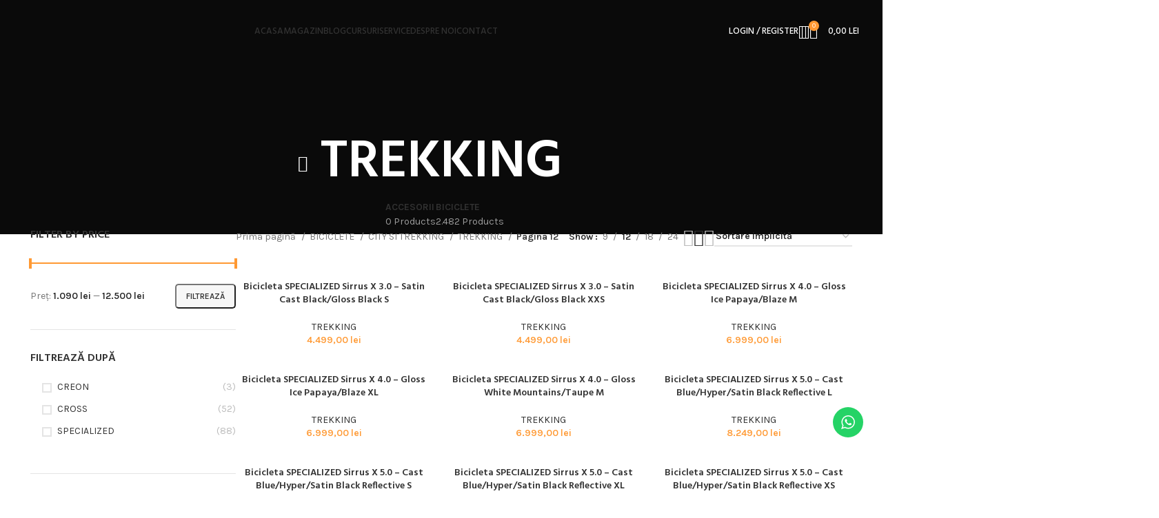

--- FILE ---
content_type: text/html; charset=UTF-8
request_url: https://xtremeriders.ro/magazin/biciclete/city-si-trekking/trekking/page/12/
body_size: 48313
content:
<!DOCTYPE html>
<html dir="ltr" lang="ro-RO" prefix="og: https://ogp.me/ns#">
<head>
	<meta charset="UTF-8">
	<link rel="profile" href="https://gmpg.org/xfn/11">
	<link rel="pingback" href="https://xtremeriders.ro/xmlrpc.php">

	<title>TREKKING - xtremeriders.ro - Page 12</title>

		<!-- All in One SEO 4.9.3 - aioseo.com -->
	<meta name="description" content="- Page 12" />
	<meta name="robots" content="noindex, nofollow, max-image-preview:large" />
	<link rel="canonical" href="https://xtremeriders.ro/magazin/biciclete/city-si-trekking/trekking/" />
	<link rel="prev" href="https://xtremeriders.ro/magazin/biciclete/city-si-trekking/trekking/page/11/" />
	<meta name="generator" content="All in One SEO (AIOSEO) 4.9.3" />
		<script type="application/ld+json" class="aioseo-schema">
			{"@context":"https:\/\/schema.org","@graph":[{"@type":"BreadcrumbList","@id":"https:\/\/xtremeriders.ro\/magazin\/biciclete\/city-si-trekking\/trekking\/page\/12\/#breadcrumblist","itemListElement":[{"@type":"ListItem","@id":"https:\/\/xtremeriders.ro#listItem","position":1,"name":"Home","item":"https:\/\/xtremeriders.ro","nextItem":{"@type":"ListItem","@id":"https:\/\/xtremeriders.ro\/magazin\/#listItem","name":"Magazin"}},{"@type":"ListItem","@id":"https:\/\/xtremeriders.ro\/magazin\/#listItem","position":2,"name":"Magazin","item":"https:\/\/xtremeriders.ro\/magazin\/","nextItem":{"@type":"ListItem","@id":"https:\/\/xtremeriders.ro\/magazin\/biciclete\/#listItem","name":"BICICLETE"},"previousItem":{"@type":"ListItem","@id":"https:\/\/xtremeriders.ro#listItem","name":"Home"}},{"@type":"ListItem","@id":"https:\/\/xtremeriders.ro\/magazin\/biciclete\/#listItem","position":3,"name":"BICICLETE","item":"https:\/\/xtremeriders.ro\/magazin\/biciclete\/","nextItem":{"@type":"ListItem","@id":"https:\/\/xtremeriders.ro\/magazin\/biciclete\/city-si-trekking\/#listItem","name":"CITY SI TREKKING"},"previousItem":{"@type":"ListItem","@id":"https:\/\/xtremeriders.ro\/magazin\/#listItem","name":"Magazin"}},{"@type":"ListItem","@id":"https:\/\/xtremeriders.ro\/magazin\/biciclete\/city-si-trekking\/#listItem","position":4,"name":"CITY SI TREKKING","item":"https:\/\/xtremeriders.ro\/magazin\/biciclete\/city-si-trekking\/","nextItem":{"@type":"ListItem","@id":"https:\/\/xtremeriders.ro\/magazin\/biciclete\/city-si-trekking\/trekking\/#listItem","name":"TREKKING"},"previousItem":{"@type":"ListItem","@id":"https:\/\/xtremeriders.ro\/magazin\/biciclete\/#listItem","name":"BICICLETE"}},{"@type":"ListItem","@id":"https:\/\/xtremeriders.ro\/magazin\/biciclete\/city-si-trekking\/trekking\/#listItem","position":5,"name":"TREKKING","item":"https:\/\/xtremeriders.ro\/magazin\/biciclete\/city-si-trekking\/trekking\/","nextItem":{"@type":"ListItem","@id":"https:\/\/xtremeriders.ro\/magazin\/biciclete\/city-si-trekking\/trekking\/page\/12#listItem","name":"Pagin\u0103 12"},"previousItem":{"@type":"ListItem","@id":"https:\/\/xtremeriders.ro\/magazin\/biciclete\/city-si-trekking\/#listItem","name":"CITY SI TREKKING"}},{"@type":"ListItem","@id":"https:\/\/xtremeriders.ro\/magazin\/biciclete\/city-si-trekking\/trekking\/page\/12#listItem","position":6,"name":"Pagin\u0103 12","previousItem":{"@type":"ListItem","@id":"https:\/\/xtremeriders.ro\/magazin\/biciclete\/city-si-trekking\/trekking\/#listItem","name":"TREKKING"}}]},{"@type":"CollectionPage","@id":"https:\/\/xtremeriders.ro\/magazin\/biciclete\/city-si-trekking\/trekking\/page\/12\/#collectionpage","url":"https:\/\/xtremeriders.ro\/magazin\/biciclete\/city-si-trekking\/trekking\/page\/12\/","name":"TREKKING - xtremeriders.ro - Page 12","description":"- Page 12","inLanguage":"ro-RO","isPartOf":{"@id":"https:\/\/xtremeriders.ro\/#website"},"breadcrumb":{"@id":"https:\/\/xtremeriders.ro\/magazin\/biciclete\/city-si-trekking\/trekking\/page\/12\/#breadcrumblist"}},{"@type":"Organization","@id":"https:\/\/xtremeriders.ro\/#organization","name":"xtremeriders.ro","description":"Xtreme Riders","url":"https:\/\/xtremeriders.ro\/"},{"@type":"WebSite","@id":"https:\/\/xtremeriders.ro\/#website","url":"https:\/\/xtremeriders.ro\/","name":"xtremeriders.ro","description":"Xtreme Riders","inLanguage":"ro-RO","publisher":{"@id":"https:\/\/xtremeriders.ro\/#organization"}}]}
		</script>
		<!-- All in One SEO -->

<link rel='dns-prefetch' href='//fonts.googleapis.com' />
<link rel='dns-prefetch' href='//www.googletagmanager.com' />
<link rel="alternate" type="application/rss+xml" title="xtremeriders.ro &raquo; Flux" href="https://xtremeriders.ro/feed/" />
<link rel="alternate" type="application/rss+xml" title="xtremeriders.ro &raquo; Flux comentarii" href="https://xtremeriders.ro/comments/feed/" />
<link rel="alternate" type="application/rss+xml" title="xtremeriders.ro &raquo; Flux TREKKING Categorie" href="https://xtremeriders.ro/magazin/biciclete/city-si-trekking/trekking/feed/" />

<link rel='stylesheet' id='ht_ctc_main_css-css' href='https://xtremeriders.ro/wp-content/plugins/click-to-chat-for-whatsapp/new/inc/assets/css/main.css?ver=4.23' type='text/css' media='all' />
<link rel='stylesheet' id='wp-block-library-css' href='https://xtremeriders.ro/wp-includes/css/dist/block-library/style.min.css?ver=6.5.7' type='text/css' media='all' />
<link rel='stylesheet' id='aioseo/css/src/vue/standalone/blocks/table-of-contents/global.scss-css' href='https://xtremeriders.ro/wp-content/plugins/all-in-one-seo-pack/dist/Lite/assets/css/table-of-contents/global.e90f6d47.css?ver=4.9.3' type='text/css' media='all' />
<style id='safe-svg-svg-icon-style-inline-css' type='text/css'>
.safe-svg-cover{text-align:center}.safe-svg-cover .safe-svg-inside{display:inline-block;max-width:100%}.safe-svg-cover svg{height:100%;max-height:100%;max-width:100%;width:100%}

</style>
<style id='classic-theme-styles-inline-css' type='text/css'>
/*! This file is auto-generated */
.wp-block-button__link{color:#fff;background-color:#32373c;border-radius:9999px;box-shadow:none;text-decoration:none;padding:calc(.667em + 2px) calc(1.333em + 2px);font-size:1.125em}.wp-block-file__button{background:#32373c;color:#fff;text-decoration:none}
</style>
<style id='global-styles-inline-css' type='text/css'>
body{--wp--preset--color--black: #000000;--wp--preset--color--cyan-bluish-gray: #abb8c3;--wp--preset--color--white: #ffffff;--wp--preset--color--pale-pink: #f78da7;--wp--preset--color--vivid-red: #cf2e2e;--wp--preset--color--luminous-vivid-orange: #ff6900;--wp--preset--color--luminous-vivid-amber: #fcb900;--wp--preset--color--light-green-cyan: #7bdcb5;--wp--preset--color--vivid-green-cyan: #00d084;--wp--preset--color--pale-cyan-blue: #8ed1fc;--wp--preset--color--vivid-cyan-blue: #0693e3;--wp--preset--color--vivid-purple: #9b51e0;--wp--preset--gradient--vivid-cyan-blue-to-vivid-purple: linear-gradient(135deg,rgba(6,147,227,1) 0%,rgb(155,81,224) 100%);--wp--preset--gradient--light-green-cyan-to-vivid-green-cyan: linear-gradient(135deg,rgb(122,220,180) 0%,rgb(0,208,130) 100%);--wp--preset--gradient--luminous-vivid-amber-to-luminous-vivid-orange: linear-gradient(135deg,rgba(252,185,0,1) 0%,rgba(255,105,0,1) 100%);--wp--preset--gradient--luminous-vivid-orange-to-vivid-red: linear-gradient(135deg,rgba(255,105,0,1) 0%,rgb(207,46,46) 100%);--wp--preset--gradient--very-light-gray-to-cyan-bluish-gray: linear-gradient(135deg,rgb(238,238,238) 0%,rgb(169,184,195) 100%);--wp--preset--gradient--cool-to-warm-spectrum: linear-gradient(135deg,rgb(74,234,220) 0%,rgb(151,120,209) 20%,rgb(207,42,186) 40%,rgb(238,44,130) 60%,rgb(251,105,98) 80%,rgb(254,248,76) 100%);--wp--preset--gradient--blush-light-purple: linear-gradient(135deg,rgb(255,206,236) 0%,rgb(152,150,240) 100%);--wp--preset--gradient--blush-bordeaux: linear-gradient(135deg,rgb(254,205,165) 0%,rgb(254,45,45) 50%,rgb(107,0,62) 100%);--wp--preset--gradient--luminous-dusk: linear-gradient(135deg,rgb(255,203,112) 0%,rgb(199,81,192) 50%,rgb(65,88,208) 100%);--wp--preset--gradient--pale-ocean: linear-gradient(135deg,rgb(255,245,203) 0%,rgb(182,227,212) 50%,rgb(51,167,181) 100%);--wp--preset--gradient--electric-grass: linear-gradient(135deg,rgb(202,248,128) 0%,rgb(113,206,126) 100%);--wp--preset--gradient--midnight: linear-gradient(135deg,rgb(2,3,129) 0%,rgb(40,116,252) 100%);--wp--preset--font-size--small: 13px;--wp--preset--font-size--medium: 20px;--wp--preset--font-size--large: 36px;--wp--preset--font-size--x-large: 42px;--wp--preset--font-family--inter: "Inter", sans-serif;--wp--preset--font-family--cardo: Cardo;--wp--preset--spacing--20: 0.44rem;--wp--preset--spacing--30: 0.67rem;--wp--preset--spacing--40: 1rem;--wp--preset--spacing--50: 1.5rem;--wp--preset--spacing--60: 2.25rem;--wp--preset--spacing--70: 3.38rem;--wp--preset--spacing--80: 5.06rem;--wp--preset--shadow--natural: 6px 6px 9px rgba(0, 0, 0, 0.2);--wp--preset--shadow--deep: 12px 12px 50px rgba(0, 0, 0, 0.4);--wp--preset--shadow--sharp: 6px 6px 0px rgba(0, 0, 0, 0.2);--wp--preset--shadow--outlined: 6px 6px 0px -3px rgba(255, 255, 255, 1), 6px 6px rgba(0, 0, 0, 1);--wp--preset--shadow--crisp: 6px 6px 0px rgba(0, 0, 0, 1);}:where(.is-layout-flex){gap: 0.5em;}:where(.is-layout-grid){gap: 0.5em;}body .is-layout-flex{display: flex;}body .is-layout-flex{flex-wrap: wrap;align-items: center;}body .is-layout-flex > *{margin: 0;}body .is-layout-grid{display: grid;}body .is-layout-grid > *{margin: 0;}:where(.wp-block-columns.is-layout-flex){gap: 2em;}:where(.wp-block-columns.is-layout-grid){gap: 2em;}:where(.wp-block-post-template.is-layout-flex){gap: 1.25em;}:where(.wp-block-post-template.is-layout-grid){gap: 1.25em;}.has-black-color{color: var(--wp--preset--color--black) !important;}.has-cyan-bluish-gray-color{color: var(--wp--preset--color--cyan-bluish-gray) !important;}.has-white-color{color: var(--wp--preset--color--white) !important;}.has-pale-pink-color{color: var(--wp--preset--color--pale-pink) !important;}.has-vivid-red-color{color: var(--wp--preset--color--vivid-red) !important;}.has-luminous-vivid-orange-color{color: var(--wp--preset--color--luminous-vivid-orange) !important;}.has-luminous-vivid-amber-color{color: var(--wp--preset--color--luminous-vivid-amber) !important;}.has-light-green-cyan-color{color: var(--wp--preset--color--light-green-cyan) !important;}.has-vivid-green-cyan-color{color: var(--wp--preset--color--vivid-green-cyan) !important;}.has-pale-cyan-blue-color{color: var(--wp--preset--color--pale-cyan-blue) !important;}.has-vivid-cyan-blue-color{color: var(--wp--preset--color--vivid-cyan-blue) !important;}.has-vivid-purple-color{color: var(--wp--preset--color--vivid-purple) !important;}.has-black-background-color{background-color: var(--wp--preset--color--black) !important;}.has-cyan-bluish-gray-background-color{background-color: var(--wp--preset--color--cyan-bluish-gray) !important;}.has-white-background-color{background-color: var(--wp--preset--color--white) !important;}.has-pale-pink-background-color{background-color: var(--wp--preset--color--pale-pink) !important;}.has-vivid-red-background-color{background-color: var(--wp--preset--color--vivid-red) !important;}.has-luminous-vivid-orange-background-color{background-color: var(--wp--preset--color--luminous-vivid-orange) !important;}.has-luminous-vivid-amber-background-color{background-color: var(--wp--preset--color--luminous-vivid-amber) !important;}.has-light-green-cyan-background-color{background-color: var(--wp--preset--color--light-green-cyan) !important;}.has-vivid-green-cyan-background-color{background-color: var(--wp--preset--color--vivid-green-cyan) !important;}.has-pale-cyan-blue-background-color{background-color: var(--wp--preset--color--pale-cyan-blue) !important;}.has-vivid-cyan-blue-background-color{background-color: var(--wp--preset--color--vivid-cyan-blue) !important;}.has-vivid-purple-background-color{background-color: var(--wp--preset--color--vivid-purple) !important;}.has-black-border-color{border-color: var(--wp--preset--color--black) !important;}.has-cyan-bluish-gray-border-color{border-color: var(--wp--preset--color--cyan-bluish-gray) !important;}.has-white-border-color{border-color: var(--wp--preset--color--white) !important;}.has-pale-pink-border-color{border-color: var(--wp--preset--color--pale-pink) !important;}.has-vivid-red-border-color{border-color: var(--wp--preset--color--vivid-red) !important;}.has-luminous-vivid-orange-border-color{border-color: var(--wp--preset--color--luminous-vivid-orange) !important;}.has-luminous-vivid-amber-border-color{border-color: var(--wp--preset--color--luminous-vivid-amber) !important;}.has-light-green-cyan-border-color{border-color: var(--wp--preset--color--light-green-cyan) !important;}.has-vivid-green-cyan-border-color{border-color: var(--wp--preset--color--vivid-green-cyan) !important;}.has-pale-cyan-blue-border-color{border-color: var(--wp--preset--color--pale-cyan-blue) !important;}.has-vivid-cyan-blue-border-color{border-color: var(--wp--preset--color--vivid-cyan-blue) !important;}.has-vivid-purple-border-color{border-color: var(--wp--preset--color--vivid-purple) !important;}.has-vivid-cyan-blue-to-vivid-purple-gradient-background{background: var(--wp--preset--gradient--vivid-cyan-blue-to-vivid-purple) !important;}.has-light-green-cyan-to-vivid-green-cyan-gradient-background{background: var(--wp--preset--gradient--light-green-cyan-to-vivid-green-cyan) !important;}.has-luminous-vivid-amber-to-luminous-vivid-orange-gradient-background{background: var(--wp--preset--gradient--luminous-vivid-amber-to-luminous-vivid-orange) !important;}.has-luminous-vivid-orange-to-vivid-red-gradient-background{background: var(--wp--preset--gradient--luminous-vivid-orange-to-vivid-red) !important;}.has-very-light-gray-to-cyan-bluish-gray-gradient-background{background: var(--wp--preset--gradient--very-light-gray-to-cyan-bluish-gray) !important;}.has-cool-to-warm-spectrum-gradient-background{background: var(--wp--preset--gradient--cool-to-warm-spectrum) !important;}.has-blush-light-purple-gradient-background{background: var(--wp--preset--gradient--blush-light-purple) !important;}.has-blush-bordeaux-gradient-background{background: var(--wp--preset--gradient--blush-bordeaux) !important;}.has-luminous-dusk-gradient-background{background: var(--wp--preset--gradient--luminous-dusk) !important;}.has-pale-ocean-gradient-background{background: var(--wp--preset--gradient--pale-ocean) !important;}.has-electric-grass-gradient-background{background: var(--wp--preset--gradient--electric-grass) !important;}.has-midnight-gradient-background{background: var(--wp--preset--gradient--midnight) !important;}.has-small-font-size{font-size: var(--wp--preset--font-size--small) !important;}.has-medium-font-size{font-size: var(--wp--preset--font-size--medium) !important;}.has-large-font-size{font-size: var(--wp--preset--font-size--large) !important;}.has-x-large-font-size{font-size: var(--wp--preset--font-size--x-large) !important;}
.wp-block-navigation a:where(:not(.wp-element-button)){color: inherit;}
:where(.wp-block-post-template.is-layout-flex){gap: 1.25em;}:where(.wp-block-post-template.is-layout-grid){gap: 1.25em;}
:where(.wp-block-columns.is-layout-flex){gap: 2em;}:where(.wp-block-columns.is-layout-grid){gap: 2em;}
.wp-block-pullquote{font-size: 1.5em;line-height: 1.6;}
</style>
<style id='woocommerce-inline-inline-css' type='text/css'>
.woocommerce form .form-row .required { visibility: visible; }
</style>
<link rel='stylesheet' id='elementor-frontend-css' href='https://xtremeriders.ro/wp-content/uploads/elementor/css/custom-frontend.min.css?ver=1769018583' type='text/css' media='all' />
<link rel='stylesheet' id='elementor-post-5-css' href='https://xtremeriders.ro/wp-content/uploads/elementor/css/post-5.css?ver=1769018583' type='text/css' media='all' />
<link rel='stylesheet' id='elementor-pro-css' href='https://xtremeriders.ro/wp-content/uploads/elementor/css/custom-pro-frontend.min.css?ver=1769018583' type='text/css' media='all' />
<link rel='stylesheet' id='elementor-post-18626-css' href='https://xtremeriders.ro/wp-content/uploads/elementor/css/post-18626.css?ver=1769018583' type='text/css' media='all' />
<link rel='stylesheet' id='bootstrap-css' href='https://xtremeriders.ro/wp-content/themes/woodmart/css/bootstrap-light.min.css?ver=7.5.0' type='text/css' media='all' />
<link rel='stylesheet' id='woodmart-style-css' href='https://xtremeriders.ro/wp-content/themes/woodmart/css/parts/base.min.css?ver=7.5.0' type='text/css' media='all' />
<link rel='stylesheet' id='wd-widget-recent-post-comments-css' href='https://xtremeriders.ro/wp-content/themes/woodmart/css/parts/widget-recent-post-comments.min.css?ver=7.5.0' type='text/css' media='all' />
<link rel='stylesheet' id='wd-widget-wd-recent-posts-css' href='https://xtremeriders.ro/wp-content/themes/woodmart/css/parts/widget-wd-recent-posts.min.css?ver=7.5.0' type='text/css' media='all' />
<link rel='stylesheet' id='wd-widget-nav-css' href='https://xtremeriders.ro/wp-content/themes/woodmart/css/parts/widget-nav.min.css?ver=7.5.0' type='text/css' media='all' />
<link rel='stylesheet' id='wd-widget-wd-layered-nav-css' href='https://xtremeriders.ro/wp-content/themes/woodmart/css/parts/woo-widget-wd-layered-nav.min.css?ver=7.5.0' type='text/css' media='all' />
<link rel='stylesheet' id='wd-woo-mod-swatches-base-css' href='https://xtremeriders.ro/wp-content/themes/woodmart/css/parts/woo-mod-swatches-base.min.css?ver=7.5.0' type='text/css' media='all' />
<link rel='stylesheet' id='wd-woo-mod-swatches-filter-css' href='https://xtremeriders.ro/wp-content/themes/woodmart/css/parts/woo-mod-swatches-filter.min.css?ver=7.5.0' type='text/css' media='all' />
<link rel='stylesheet' id='wd-widget-layered-nav-stock-status-css' href='https://xtremeriders.ro/wp-content/themes/woodmart/css/parts/woo-widget-layered-nav-stock-status.min.css?ver=7.5.0' type='text/css' media='all' />
<link rel='stylesheet' id='wd-widget-product-list-css' href='https://xtremeriders.ro/wp-content/themes/woodmart/css/parts/woo-widget-product-list.min.css?ver=7.5.0' type='text/css' media='all' />
<link rel='stylesheet' id='wd-widget-slider-price-filter-css' href='https://xtremeriders.ro/wp-content/themes/woodmart/css/parts/woo-widget-slider-price-filter.min.css?ver=7.5.0' type='text/css' media='all' />
<link rel='stylesheet' id='wd-wp-gutenberg-css' href='https://xtremeriders.ro/wp-content/themes/woodmart/css/parts/wp-gutenberg.min.css?ver=7.5.0' type='text/css' media='all' />
<link rel='stylesheet' id='wd-wpcf7-css' href='https://xtremeriders.ro/wp-content/themes/woodmart/css/parts/int-wpcf7.min.css?ver=7.5.0' type='text/css' media='all' />
<link rel='stylesheet' id='wd-revolution-slider-css' href='https://xtremeriders.ro/wp-content/themes/woodmart/css/parts/int-rev-slider.min.css?ver=7.5.0' type='text/css' media='all' />
<link rel='stylesheet' id='wd-elementor-base-css' href='https://xtremeriders.ro/wp-content/themes/woodmart/css/parts/int-elem-base.min.css?ver=7.5.0' type='text/css' media='all' />
<link rel='stylesheet' id='wd-elementor-pro-base-css' href='https://xtremeriders.ro/wp-content/themes/woodmart/css/parts/int-elementor-pro.min.css?ver=7.5.0' type='text/css' media='all' />
<link rel='stylesheet' id='wd-woocommerce-base-css' href='https://xtremeriders.ro/wp-content/themes/woodmart/css/parts/woocommerce-base.min.css?ver=7.5.0' type='text/css' media='all' />
<link rel='stylesheet' id='wd-mod-star-rating-css' href='https://xtremeriders.ro/wp-content/themes/woodmart/css/parts/mod-star-rating.min.css?ver=7.5.0' type='text/css' media='all' />
<link rel='stylesheet' id='wd-woo-el-track-order-css' href='https://xtremeriders.ro/wp-content/themes/woodmart/css/parts/woo-el-track-order.min.css?ver=7.5.0' type='text/css' media='all' />
<link rel='stylesheet' id='wd-woocommerce-block-notices-css' href='https://xtremeriders.ro/wp-content/themes/woodmart/css/parts/woo-mod-block-notices.min.css?ver=7.5.0' type='text/css' media='all' />
<link rel='stylesheet' id='wd-woo-gutenberg-css' href='https://xtremeriders.ro/wp-content/themes/woodmart/css/parts/woo-gutenberg.min.css?ver=7.5.0' type='text/css' media='all' />
<link rel='stylesheet' id='wd-widget-active-filters-css' href='https://xtremeriders.ro/wp-content/themes/woodmart/css/parts/woo-widget-active-filters.min.css?ver=7.5.0' type='text/css' media='all' />
<link rel='stylesheet' id='wd-woo-shop-predefined-css' href='https://xtremeriders.ro/wp-content/themes/woodmart/css/parts/woo-shop-predefined.min.css?ver=7.5.0' type='text/css' media='all' />
<link rel='stylesheet' id='wd-shop-title-categories-css' href='https://xtremeriders.ro/wp-content/themes/woodmart/css/parts/woo-categories-loop-nav.min.css?ver=7.5.0' type='text/css' media='all' />
<link rel='stylesheet' id='wd-woo-categories-loop-nav-mobile-accordion-css' href='https://xtremeriders.ro/wp-content/themes/woodmart/css/parts/woo-categories-loop-nav-mobile-accordion.min.css?ver=7.5.0' type='text/css' media='all' />
<link rel='stylesheet' id='wd-woo-shop-el-products-per-page-css' href='https://xtremeriders.ro/wp-content/themes/woodmart/css/parts/woo-shop-el-products-per-page.min.css?ver=7.5.0' type='text/css' media='all' />
<link rel='stylesheet' id='wd-woo-shop-page-title-css' href='https://xtremeriders.ro/wp-content/themes/woodmart/css/parts/woo-shop-page-title.min.css?ver=7.5.0' type='text/css' media='all' />
<link rel='stylesheet' id='wd-woo-mod-shop-loop-head-css' href='https://xtremeriders.ro/wp-content/themes/woodmart/css/parts/woo-mod-shop-loop-head.min.css?ver=7.5.0' type='text/css' media='all' />
<link rel='stylesheet' id='wd-woo-shop-el-order-by-css' href='https://xtremeriders.ro/wp-content/themes/woodmart/css/parts/woo-shop-el-order-by.min.css?ver=7.5.0' type='text/css' media='all' />
<link rel='stylesheet' id='wd-woo-shop-el-products-view-css' href='https://xtremeriders.ro/wp-content/themes/woodmart/css/parts/woo-shop-el-products-view.min.css?ver=7.5.0' type='text/css' media='all' />
<link rel='stylesheet' id='wd-header-base-css' href='https://xtremeriders.ro/wp-content/themes/woodmart/css/parts/header-base.min.css?ver=7.5.0' type='text/css' media='all' />
<link rel='stylesheet' id='wd-mod-tools-css' href='https://xtremeriders.ro/wp-content/themes/woodmart/css/parts/mod-tools.min.css?ver=7.5.0' type='text/css' media='all' />
<link rel='stylesheet' id='wd-dropdown-aside-css' href='https://xtremeriders.ro/wp-content/themes/woodmart/css/parts/mod-dropdown-aside.min.css?ver=7.5.0' type='text/css' media='all' />
<link rel='stylesheet' id='wd-mod-nav-menu-label-css' href='https://xtremeriders.ro/wp-content/themes/woodmart/css/parts/mod-nav-menu-label.min.css?ver=7.5.0' type='text/css' media='all' />
<link rel='stylesheet' id='wd-section-title-css' href='https://xtremeriders.ro/wp-content/themes/woodmart/css/parts/el-section-title.min.css?ver=7.5.0' type='text/css' media='all' />
<link rel='stylesheet' id='wd-woo-mod-login-form-css' href='https://xtremeriders.ro/wp-content/themes/woodmart/css/parts/woo-mod-login-form.min.css?ver=7.5.0' type='text/css' media='all' />
<link rel='stylesheet' id='wd-header-my-account-css' href='https://xtremeriders.ro/wp-content/themes/woodmart/css/parts/header-el-my-account.min.css?ver=7.5.0' type='text/css' media='all' />
<link rel='stylesheet' id='wd-header-search-css' href='https://xtremeriders.ro/wp-content/themes/woodmart/css/parts/header-el-search.min.css?ver=7.5.0' type='text/css' media='all' />
<link rel='stylesheet' id='wd-header-elements-base-css' href='https://xtremeriders.ro/wp-content/themes/woodmart/css/parts/header-el-base.min.css?ver=7.5.0' type='text/css' media='all' />
<link rel='stylesheet' id='wd-header-cart-side-css' href='https://xtremeriders.ro/wp-content/themes/woodmart/css/parts/header-el-cart-side.min.css?ver=7.5.0' type='text/css' media='all' />
<link rel='stylesheet' id='wd-header-cart-css' href='https://xtremeriders.ro/wp-content/themes/woodmart/css/parts/header-el-cart.min.css?ver=7.5.0' type='text/css' media='all' />
<link rel='stylesheet' id='wd-widget-shopping-cart-css' href='https://xtremeriders.ro/wp-content/themes/woodmart/css/parts/woo-widget-shopping-cart.min.css?ver=7.5.0' type='text/css' media='all' />
<link rel='stylesheet' id='wd-header-mobile-nav-dropdown-css' href='https://xtremeriders.ro/wp-content/themes/woodmart/css/parts/header-el-mobile-nav-dropdown.min.css?ver=7.5.0' type='text/css' media='all' />
<link rel='stylesheet' id='wd-page-title-css' href='https://xtremeriders.ro/wp-content/themes/woodmart/css/parts/page-title.min.css?ver=7.5.0' type='text/css' media='all' />
<link rel='stylesheet' id='wd-off-canvas-sidebar-css' href='https://xtremeriders.ro/wp-content/themes/woodmart/css/parts/opt-off-canvas-sidebar.min.css?ver=7.5.0' type='text/css' media='all' />
<link rel='stylesheet' id='wd-shop-filter-area-css' href='https://xtremeriders.ro/wp-content/themes/woodmart/css/parts/woo-shop-el-filters-area.min.css?ver=7.5.0' type='text/css' media='all' />
<link rel='stylesheet' id='wd-product-loop-css' href='https://xtremeriders.ro/wp-content/themes/woodmart/css/parts/woo-product-loop.min.css?ver=7.5.0' type='text/css' media='all' />
<link rel='stylesheet' id='wd-product-loop-quick-css' href='https://xtremeriders.ro/wp-content/themes/woodmart/css/parts/woo-product-loop-quick.min.css?ver=7.5.0' type='text/css' media='all' />
<link rel='stylesheet' id='wd-woo-mod-add-btn-replace-css' href='https://xtremeriders.ro/wp-content/themes/woodmart/css/parts/woo-mod-add-btn-replace.min.css?ver=7.5.0' type='text/css' media='all' />
<link rel='stylesheet' id='wd-categories-loop-default-css' href='https://xtremeriders.ro/wp-content/themes/woodmart/css/parts/woo-categories-loop-default-old.min.css?ver=7.5.0' type='text/css' media='all' />
<link rel='stylesheet' id='wd-categories-loop-css' href='https://xtremeriders.ro/wp-content/themes/woodmart/css/parts/woo-categories-loop-old.min.css?ver=7.5.0' type='text/css' media='all' />
<link rel='stylesheet' id='wd-sticky-loader-css' href='https://xtremeriders.ro/wp-content/themes/woodmart/css/parts/mod-sticky-loader.min.css?ver=7.5.0' type='text/css' media='all' />
<link rel='stylesheet' id='wd-woo-mod-product-labels-css' href='https://xtremeriders.ro/wp-content/themes/woodmart/css/parts/woo-mod-product-labels.min.css?ver=7.5.0' type='text/css' media='all' />
<link rel='stylesheet' id='wd-woo-mod-product-labels-round-css' href='https://xtremeriders.ro/wp-content/themes/woodmart/css/parts/woo-mod-product-labels-round.min.css?ver=7.5.0' type='text/css' media='all' />
<link rel='stylesheet' id='wd-mfp-popup-css' href='https://xtremeriders.ro/wp-content/themes/woodmart/css/parts/lib-magnific-popup.min.css?ver=7.5.0' type='text/css' media='all' />
<link rel='stylesheet' id='wd-widget-collapse-css' href='https://xtremeriders.ro/wp-content/themes/woodmart/css/parts/opt-widget-collapse.min.css?ver=7.5.0' type='text/css' media='all' />
<link rel='stylesheet' id='wd-footer-base-css' href='https://xtremeriders.ro/wp-content/themes/woodmart/css/parts/footer-base.min.css?ver=7.5.0' type='text/css' media='all' />
<link rel='stylesheet' id='wd-text-block-css' href='https://xtremeriders.ro/wp-content/themes/woodmart/css/parts/el-text-block.min.css?ver=7.5.0' type='text/css' media='all' />
<link rel='stylesheet' id='wd-scroll-top-css' href='https://xtremeriders.ro/wp-content/themes/woodmart/css/parts/opt-scrolltotop.min.css?ver=7.5.0' type='text/css' media='all' />
<link rel='stylesheet' id='wd-wd-search-results-css' href='https://xtremeriders.ro/wp-content/themes/woodmart/css/parts/wd-search-results.min.css?ver=7.5.0' type='text/css' media='all' />
<link rel='stylesheet' id='wd-wd-search-form-css' href='https://xtremeriders.ro/wp-content/themes/woodmart/css/parts/wd-search-form.min.css?ver=7.5.0' type='text/css' media='all' />
<link rel='stylesheet' id='wd-header-my-account-sidebar-css' href='https://xtremeriders.ro/wp-content/themes/woodmart/css/parts/header-el-my-account-sidebar.min.css?ver=7.5.0' type='text/css' media='all' />
<link rel='stylesheet' id='wd-social-icons-css' href='https://xtremeriders.ro/wp-content/themes/woodmart/css/parts/el-social-icons.min.css?ver=7.5.0' type='text/css' media='all' />
<link rel='stylesheet' id='wd-sticky-social-buttons-css' href='https://xtremeriders.ro/wp-content/themes/woodmart/css/parts/opt-sticky-social.min.css?ver=7.5.0' type='text/css' media='all' />
<link rel='stylesheet' id='wd-header-search-fullscreen-css' href='https://xtremeriders.ro/wp-content/themes/woodmart/css/parts/header-el-search-fullscreen-general.min.css?ver=7.5.0' type='text/css' media='all' />
<link rel='stylesheet' id='wd-header-search-fullscreen-1-css' href='https://xtremeriders.ro/wp-content/themes/woodmart/css/parts/header-el-search-fullscreen-1.min.css?ver=7.5.0' type='text/css' media='all' />
<link rel='stylesheet' id='wd-bottom-toolbar-css' href='https://xtremeriders.ro/wp-content/themes/woodmart/css/parts/opt-bottom-toolbar.min.css?ver=7.5.0' type='text/css' media='all' />
<link rel='stylesheet' id='wd-mod-sticky-sidebar-opener-css' href='https://xtremeriders.ro/wp-content/themes/woodmart/css/parts/mod-sticky-sidebar-opener.min.css?ver=7.5.0' type='text/css' media='all' />
<link rel='stylesheet' id='xts-style-header_203215-css' href='https://xtremeriders.ro/wp-content/uploads/2024/04/xts-header_203215-1714033448.css?ver=7.5.0' type='text/css' media='all' />
<link rel='stylesheet' id='xts-google-fonts-css' href='https://fonts.googleapis.com/css?family=Karla%3A400%2C600%7CHind%3A400%2C600%2C500%7CLato%3A400%2C700&#038;ver=7.5.0' type='text/css' media='all' />
<link rel='stylesheet' id='elementor-gf-local-roboto-css' href='https://xtremeriders.ro/wp-content/uploads/elementor/google-fonts/css/roboto.css?ver=1750379835' type='text/css' media='all' />
<link rel='stylesheet' id='elementor-gf-local-robotoslab-css' href='https://xtremeriders.ro/wp-content/uploads/elementor/google-fonts/css/robotoslab.css?ver=1750379850' type='text/css' media='all' />
<link rel='stylesheet' id='elementor-gf-local-poppins-css' href='https://xtremeriders.ro/wp-content/uploads/elementor/google-fonts/css/poppins.css?ver=1750379862' type='text/css' media='all' />
<script type="text/javascript" src="https://xtremeriders.ro/wp-includes/js/jquery/jquery.min.js?ver=3.7.1" id="jquery-core-js"></script>
<script type="text/javascript" src="https://xtremeriders.ro/wp-includes/js/jquery/jquery-migrate.min.js?ver=3.4.1" id="jquery-migrate-js"></script>
<script type="text/javascript" src="https://xtremeriders.ro/wp-content/plugins/woocommerce/assets/js/jquery-blockui/jquery.blockUI.min.js?ver=2.7.0-wc.9.4.4" id="jquery-blockui-js" defer="defer" data-wp-strategy="defer"></script>
<script type="text/javascript" id="wc-add-to-cart-js-extra">
/* <![CDATA[ */
var wc_add_to_cart_params = {"ajax_url":"\/wp-admin\/admin-ajax.php","wc_ajax_url":"\/?wc-ajax=%%endpoint%%","i18n_view_cart":"Vezi co\u0219ul","cart_url":"https:\/\/xtremeriders.ro\/cart\/","is_cart":"","cart_redirect_after_add":"no"};
/* ]]> */
</script>
<script type="text/javascript" src="https://xtremeriders.ro/wp-content/plugins/woocommerce/assets/js/frontend/add-to-cart.min.js?ver=9.4.4" id="wc-add-to-cart-js" defer="defer" data-wp-strategy="defer"></script>
<script type="text/javascript" src="https://xtremeriders.ro/wp-content/plugins/woocommerce/assets/js/js-cookie/js.cookie.min.js?ver=2.1.4-wc.9.4.4" id="js-cookie-js" defer="defer" data-wp-strategy="defer"></script>
<script type="text/javascript" id="woocommerce-js-extra">
/* <![CDATA[ */
var woocommerce_params = {"ajax_url":"\/wp-admin\/admin-ajax.php","wc_ajax_url":"\/?wc-ajax=%%endpoint%%"};
/* ]]> */
</script>
<script type="text/javascript" src="https://xtremeriders.ro/wp-content/plugins/woocommerce/assets/js/frontend/woocommerce.min.js?ver=9.4.4" id="woocommerce-js" defer="defer" data-wp-strategy="defer"></script>
<script type="text/javascript" src="https://xtremeriders.ro/wp-content/themes/woodmart/js/libs/device.min.js?ver=7.5.0" id="wd-device-library-js"></script>
<script type="text/javascript" src="https://xtremeriders.ro/wp-content/themes/woodmart/js/scripts/global/scrollBar.min.js?ver=7.5.0" id="wd-scrollbar-js"></script>
<link rel="https://api.w.org/" href="https://xtremeriders.ro/wp-json/" /><link rel="alternate" type="application/json" href="https://xtremeriders.ro/wp-json/wp/v2/product_cat/557" /><link rel="EditURI" type="application/rsd+xml" title="RSD" href="https://xtremeriders.ro/xmlrpc.php?rsd" />
<meta name="generator" content="WordPress 6.5.7" />
<meta name="generator" content="WooCommerce 9.4.4" />
<meta name="generator" content="Site Kit by Google 1.124.0" />					<meta name="viewport" content="width=device-width, initial-scale=1.0, maximum-scale=1.0, user-scalable=no">
										<noscript><style>.woocommerce-product-gallery{ opacity: 1 !important; }</style></noscript>
	<meta name="generator" content="Elementor 3.29.2; features: e_font_icon_svg, additional_custom_breakpoints, e_local_google_fonts; settings: css_print_method-external, google_font-enabled, font_display-swap">
<style type="text/css">.recentcomments a{display:inline !important;padding:0 !important;margin:0 !important;}</style>			<style>
				.e-con.e-parent:nth-of-type(n+4):not(.e-lazyloaded):not(.e-no-lazyload),
				.e-con.e-parent:nth-of-type(n+4):not(.e-lazyloaded):not(.e-no-lazyload) * {
					background-image: none !important;
				}
				@media screen and (max-height: 1024px) {
					.e-con.e-parent:nth-of-type(n+3):not(.e-lazyloaded):not(.e-no-lazyload),
					.e-con.e-parent:nth-of-type(n+3):not(.e-lazyloaded):not(.e-no-lazyload) * {
						background-image: none !important;
					}
				}
				@media screen and (max-height: 640px) {
					.e-con.e-parent:nth-of-type(n+2):not(.e-lazyloaded):not(.e-no-lazyload),
					.e-con.e-parent:nth-of-type(n+2):not(.e-lazyloaded):not(.e-no-lazyload) * {
						background-image: none !important;
					}
				}
			</style>
			<meta name="generator" content="Powered by Slider Revolution 6.7.4 - responsive, Mobile-Friendly Slider Plugin for WordPress with comfortable drag and drop interface." />
<style id='wp-fonts-local' type='text/css'>
@font-face{font-family:Inter;font-style:normal;font-weight:300 900;font-display:fallback;src:url('https://xtremeriders.ro/wp-content/plugins/woocommerce/assets/fonts/Inter-VariableFont_slnt,wght.woff2') format('woff2');font-stretch:normal;}
@font-face{font-family:Cardo;font-style:normal;font-weight:400;font-display:fallback;src:url('https://xtremeriders.ro/wp-content/plugins/woocommerce/assets/fonts/cardo_normal_400.woff2') format('woff2');}
</style>
<link rel="icon" href="https://xtremeriders.ro/wp-content/uploads/2024/04/cropped-xtremeridersfavicon-32x32.png" sizes="32x32" />
<link rel="icon" href="https://xtremeriders.ro/wp-content/uploads/2024/04/cropped-xtremeridersfavicon-192x192.png" sizes="192x192" />
<link rel="apple-touch-icon" href="https://xtremeriders.ro/wp-content/uploads/2024/04/cropped-xtremeridersfavicon-180x180.png" />
<meta name="msapplication-TileImage" content="https://xtremeriders.ro/wp-content/uploads/2024/04/cropped-xtremeridersfavicon-270x270.png" />
<script>function setREVStartSize(e){
			//window.requestAnimationFrame(function() {
				window.RSIW = window.RSIW===undefined ? window.innerWidth : window.RSIW;
				window.RSIH = window.RSIH===undefined ? window.innerHeight : window.RSIH;
				try {
					var pw = document.getElementById(e.c).parentNode.offsetWidth,
						newh;
					pw = pw===0 || isNaN(pw) || (e.l=="fullwidth" || e.layout=="fullwidth") ? window.RSIW : pw;
					e.tabw = e.tabw===undefined ? 0 : parseInt(e.tabw);
					e.thumbw = e.thumbw===undefined ? 0 : parseInt(e.thumbw);
					e.tabh = e.tabh===undefined ? 0 : parseInt(e.tabh);
					e.thumbh = e.thumbh===undefined ? 0 : parseInt(e.thumbh);
					e.tabhide = e.tabhide===undefined ? 0 : parseInt(e.tabhide);
					e.thumbhide = e.thumbhide===undefined ? 0 : parseInt(e.thumbhide);
					e.mh = e.mh===undefined || e.mh=="" || e.mh==="auto" ? 0 : parseInt(e.mh,0);
					if(e.layout==="fullscreen" || e.l==="fullscreen")
						newh = Math.max(e.mh,window.RSIH);
					else{
						e.gw = Array.isArray(e.gw) ? e.gw : [e.gw];
						for (var i in e.rl) if (e.gw[i]===undefined || e.gw[i]===0) e.gw[i] = e.gw[i-1];
						e.gh = e.el===undefined || e.el==="" || (Array.isArray(e.el) && e.el.length==0)? e.gh : e.el;
						e.gh = Array.isArray(e.gh) ? e.gh : [e.gh];
						for (var i in e.rl) if (e.gh[i]===undefined || e.gh[i]===0) e.gh[i] = e.gh[i-1];
											
						var nl = new Array(e.rl.length),
							ix = 0,
							sl;
						e.tabw = e.tabhide>=pw ? 0 : e.tabw;
						e.thumbw = e.thumbhide>=pw ? 0 : e.thumbw;
						e.tabh = e.tabhide>=pw ? 0 : e.tabh;
						e.thumbh = e.thumbhide>=pw ? 0 : e.thumbh;
						for (var i in e.rl) nl[i] = e.rl[i]<window.RSIW ? 0 : e.rl[i];
						sl = nl[0];
						for (var i in nl) if (sl>nl[i] && nl[i]>0) { sl = nl[i]; ix=i;}
						var m = pw>(e.gw[ix]+e.tabw+e.thumbw) ? 1 : (pw-(e.tabw+e.thumbw)) / (e.gw[ix]);
						newh =  (e.gh[ix] * m) + (e.tabh + e.thumbh);
					}
					var el = document.getElementById(e.c);
					if (el!==null && el) el.style.height = newh+"px";
					el = document.getElementById(e.c+"_wrapper");
					if (el!==null && el) {
						el.style.height = newh+"px";
						el.style.display = "block";
					}
				} catch(e){
					console.log("Failure at Presize of Slider:" + e)
				}
			//});
		  };</script>
<style>
		
		</style>			<style id="wd-style-theme_settings_default-css" data-type="wd-style-theme_settings_default">
				@font-face {
	font-weight: normal;
	font-style: normal;
	font-family: "woodmart-font";
	src: url("//xtremeriders.ro/wp-content/themes/woodmart/fonts/woodmart-font-1-400.woff2?v=7.5.0") format("woff2");
}

:root {
	--wd-text-font: "Karla", Arial, Helvetica, sans-serif;
	--wd-text-font-weight: 400;
	--wd-text-color: #777777;
	--wd-text-font-size: 14px;
	--wd-title-font: "Hind", Arial, Helvetica, sans-serif;
	--wd-title-font-weight: 600;
	--wd-title-color: #242424;
	--wd-entities-title-font: "Hind", Arial, Helvetica, sans-serif;
	--wd-entities-title-font-weight: 600;
	--wd-entities-title-color: #333333;
	--wd-entities-title-color-hover: rgb(51 51 51 / 65%);
	--wd-alternative-font: "Lato", Arial, Helvetica, sans-serif;
	--wd-widget-title-font: "Hind", Arial, Helvetica, sans-serif;
	--wd-widget-title-font-weight: 600;
	--wd-widget-title-transform: uppercase;
	--wd-widget-title-color: #333;
	--wd-widget-title-font-size: 16px;
	--wd-header-el-font: "Hind", Arial, Helvetica, sans-serif;
	--wd-header-el-font-weight: 500;
	--wd-header-el-transform: uppercase;
	--wd-header-el-font-size: 13px;
	--wd-primary-color: rgb(255,153,51);
	--wd-alternative-color: #fbbc34;
	--wd-link-color: #333333;
	--wd-link-color-hover: #242424;
	--btn-default-bgcolor: #f7f7f7;
	--btn-default-bgcolor-hover: #efefef;
	--btn-accented-bgcolor: rgb(255,153,51);
	--btn-accented-bgcolor-hover: rgb(233,140,47);
	--wd-form-brd-width: 2px;
	--notices-success-bg: #459647;
	--notices-success-color: #fff;
	--notices-warning-bg: #E0B252;
	--notices-warning-color: #fff;
}
.woodmart-woocommerce-layered-nav .wd-scroll-content {
	max-height: 223px;
}
.wd-popup.wd-age-verify {
	--wd-popup-width: 500px;
}
.wd-popup.wd-promo-popup {
	background-color: rgb(255,255,255);
	background-image: url(https://xtremeriders.ro/wp-content/uploads/2021/09/motorcycle-popup.jpg);
	background-repeat: no-repeat;
	background-size: cover;
	background-position: center center;
	--wd-popup-width: 800px;
}
.page-title-default {
	background-color: #0a0a0a;
	background-image: url(https://xtremeriders.ro/wp-content/uploads/2021/10/motorcycle-shop-background.jpg);
	background-size: cover;
	background-position: center center;
}
.footer-container {
	background-color: rgb(51,51,51);
	background-image: url(https://xtremeriders.ro/wp-content/uploads/2021/09/motorcycle-footer-bg.jpg);
}
.wd-popup.popup-quick-view {
	--wd-popup-width: 920px;
}
:root{
--wd-container-w: 1222px;
--wd-form-brd-radius: 5px;
--btn-default-color: #333;
--btn-default-color-hover: #333;
--btn-accented-color: #fff;
--btn-accented-color-hover: #fff;
--btn-default-brd-radius: 5px;
--btn-default-box-shadow: none;
--btn-default-box-shadow-hover: none;
--btn-accented-brd-radius: 5px;
--btn-accented-box-shadow: none;
--btn-accented-box-shadow-hover: none;
--wd-brd-radius: 0px;
}

@media (min-width: 1239px) {
.platform-Windows .wd-section-stretch > .elementor-container {
margin-left: auto;
margin-right: auto;
}
}

@media (min-width: 1222px) {
html:not(.platform-Windows) .wd-section-stretch > .elementor-container {
margin-left: auto;
margin-right: auto;
}
}


			</style>
			</head>

<body class="archive paged tax-product_cat term-trekking term-557 wp-custom-logo paged-12 theme-woodmart woocommerce woocommerce-page woocommerce-no-js wrapper-full-width  categories-accordion-on woodmart-archive-shop woodmart-ajax-shop-on offcanvas-sidebar-mobile offcanvas-sidebar-tablet sticky-toolbar-on wd-header-overlap dropdowns-color-light elementor-default elementor-kit-5">
			<script type="text/javascript" id="wd-flicker-fix">// Flicker fix.</script>	
	
	<div class="website-wrapper">
									<header class="whb-header whb-header_203215 whb-overcontent whb-sticky-shadow whb-scroll-stick whb-sticky-real whb-hide-on-scroll">
					<div class="whb-main-header">
	
<div class="whb-row whb-general-header whb-sticky-row whb-without-bg whb-without-border whb-color-light whb-flex-flex-middle">
	<div class="container">
		<div class="whb-flex-row whb-general-header-inner">
			<div class="whb-column whb-col-left whb-visible-lg">
	<div class="site-logo wd-switch-logo">
	<a href="https://xtremeriders.ro/" class="wd-logo wd-main-logo" rel="home" aria-label="Site logo">
		<img fetchpriority="high" width="1600" height="459" src="https://xtremeriders.ro/wp-content/uploads/2024/04/LOGO-XRT.png" class="attachment-full size-full" alt="" style="max-width:210px;" decoding="async" srcset="https://xtremeriders.ro/wp-content/uploads/2024/04/LOGO-XRT.png 1600w, https://xtremeriders.ro/wp-content/uploads/2024/04/LOGO-XRT-430x123.png 430w, https://xtremeriders.ro/wp-content/uploads/2024/04/LOGO-XRT-150x43.png 150w, https://xtremeriders.ro/wp-content/uploads/2024/04/LOGO-XRT-700x201.png 700w, https://xtremeriders.ro/wp-content/uploads/2024/04/LOGO-XRT-400x115.png 400w, https://xtremeriders.ro/wp-content/uploads/2024/04/LOGO-XRT-1300x373.png 1300w, https://xtremeriders.ro/wp-content/uploads/2024/04/LOGO-XRT-768x220.png 768w, https://xtremeriders.ro/wp-content/uploads/2024/04/LOGO-XRT-1536x441.png 1536w, https://xtremeriders.ro/wp-content/uploads/2024/04/LOGO-XRT-283x80.png 283w" sizes="(max-width: 1600px) 100vw, 1600px" />	</a>
					<a href="https://xtremeriders.ro/" class="wd-logo wd-sticky-logo" rel="home">
			<img width="1600" height="459" src="https://xtremeriders.ro/wp-content/uploads/2024/04/LOGO-XRT.png" class="attachment-full size-full" alt="" style="max-width:250px;" decoding="async" srcset="https://xtremeriders.ro/wp-content/uploads/2024/04/LOGO-XRT.png 1600w, https://xtremeriders.ro/wp-content/uploads/2024/04/LOGO-XRT-430x123.png 430w, https://xtremeriders.ro/wp-content/uploads/2024/04/LOGO-XRT-150x43.png 150w, https://xtremeriders.ro/wp-content/uploads/2024/04/LOGO-XRT-700x201.png 700w, https://xtremeriders.ro/wp-content/uploads/2024/04/LOGO-XRT-400x115.png 400w, https://xtremeriders.ro/wp-content/uploads/2024/04/LOGO-XRT-1300x373.png 1300w, https://xtremeriders.ro/wp-content/uploads/2024/04/LOGO-XRT-768x220.png 768w, https://xtremeriders.ro/wp-content/uploads/2024/04/LOGO-XRT-1536x441.png 1536w, https://xtremeriders.ro/wp-content/uploads/2024/04/LOGO-XRT-283x80.png 283w" sizes="(max-width: 1600px) 100vw, 1600px" />		</a>
	</div>
</div>
<div class="whb-column whb-col-center whb-visible-lg">
	<div class="wd-header-nav wd-header-main-nav text-center wd-design-1" role="navigation" aria-label="Main navigation">
	<ul id="menu-meniu" class="menu wd-nav wd-nav-main wd-style-default wd-gap-s"><li id="menu-item-15777" class="menu-item menu-item-type-post_type menu-item-object-page menu-item-home menu-item-15777 item-level-0 menu-mega-dropdown wd-event-hover" ><a href="https://xtremeriders.ro/" class="woodmart-nav-link"><span class="nav-link-text">Acasa</span></a></li>
<li id="menu-item-15669" class="menu-item menu-item-type-post_type menu-item-object-page menu-item-has-children menu-item-15669 item-level-0 menu-mega-dropdown wd-event-hover dropdown-load-ajax dropdown-with-height" style="--wd-dropdown-height: 495px;"><a href="https://xtremeriders.ro/magazin/" class="woodmart-nav-link"><span class="nav-link-text">Magazin</span></a><div class="color-scheme-light wd-design-aside wd-dropdown-menu wd-dropdown wd-style-with-bg"><div class="container"><div class="wd-sub-menu-wrapp">
<ul class="wd-sub-menu color-scheme-light">
	<li id="menu-item-15682" class="menu-item menu-item-type-custom menu-item-object-custom menu-item-15682 item-level-1 wd-event-hover menu-item-has-children dropdown-with-height" style="--wd-dropdown-height: 495px;--wd-dropdown-width: 1100px;--wd-dropdown-padding: 0px;"><a href="https://xtremeriders.ro/magazin/biciclete/" class="woodmart-nav-link">BICICLETE</a>
	<div class="wd-dropdown-menu wd-dropdown wd-design-sized color-scheme-light">

	<div class="container">
			<link rel="stylesheet" id="elementor-post-15484-css" href="https://xtremeriders.ro/wp-content/uploads/elementor/css/post-15484.css?ver=1769018584" type="text/css" media="all">
					<div data-elementor-type="wp-post" data-elementor-id="15484" class="elementor elementor-15484" data-elementor-post-type="cms_block">
				<div class="elementor-element elementor-element-1393f0c e-flex e-con-boxed e-con e-parent" data-id="1393f0c" data-element_type="container">
					<div class="e-con-inner">
		<div class="elementor-element elementor-element-8ad99cd e-con-full e-flex e-con e-child" data-id="8ad99cd" data-element_type="container">
				<div class="elementor-element elementor-element-80d5123 elementor-widget elementor-widget-wd_extra_menu_list" data-id="80d5123" data-element_type="widget" data-widget_type="wd_extra_menu_list.default">
				<div class="elementor-widget-container">
								<ul class="wd-sub-menu  mega-menu-list">
				<li class="item-with-label item-label-primary">
											<a  href="https://xtremeriders.ro/magazin/biciclete">
																						
															Biciclete							
													</a>
					
					<ul class="sub-sub-menu">
													
							<li class="item-with-label item-label-primary">
								<a  href="https://xtremeriders.ro/magazin/biciclete/mtb-biciclete/">
																												
																			MTB									
																			<span class="menu-label menu-label-primary">
											Hot										</span>
																	</a>
							</li>
													
							<li class="item-with-label item-label-primary">
								<a  href="https://xtremeriders.ro/magazin/biciclete/electrice/">
																												
																			ELECTRICE									
																	</a>
							</li>
													
							<li class="item-with-label item-label-primary">
								<a  href="https://xtremeriders.ro/magazin/biciclete/dama/">
																												
																			DAMA									
																	</a>
							</li>
													
							<li class="item-with-label item-label-primary">
								<a  href="https://xtremeriders.ro/magazin/biciclete/copii/">
																												
																			COPII									
																	</a>
							</li>
													
							<li class="item-with-label item-label-primary">
								<a  href="https://xtremeriders.ro/magazin/biciclete/sosea-biciclete/">
																												
																			SOSEA									
																	</a>
							</li>
													
							<li class="item-with-label item-label-primary">
								<a  href="https://xtremeriders.ro/magazin/biciclete/gravel/">
																												
																			GRAVEL									
																	</a>
							</li>
													
							<li class="item-with-label item-label-primary">
								<a  href="https://xtremeriders.ro/magazin/biciclete/city-si-trekking/">
																												
																			CITY SI TREKKING									
																	</a>
							</li>
													
							<li class="item-with-label item-label-primary">
								<a  href="https://xtremeriders.ro/magazin/biciclete/bmx-si-dirt/">
																												
																			BMX SI DIRT									
																	</a>
							</li>
													
							<li class="item-with-label item-label-primary">
								<a  href="https://xtremeriders.ro/magazin/biciclete/cyclocross/">
																												
																			CYCLOCROSS									
																	</a>
							</li>
													
							<li class="item-with-label item-label-primary">
								<a  href="https://xtremeriders.ro/magazin/biciclete/triathlon/">
																												
																			TRIATHLON									
																	</a>
							</li>
											</ul>
				</li>
			</ul>
						</div>
				</div>
				</div>
		<div class="elementor-element elementor-element-41e0e29 e-con-full e-flex e-con e-child" data-id="41e0e29" data-element_type="container">
				</div>
		<div class="elementor-element elementor-element-ccd91c1 e-con-full e-flex e-con e-child" data-id="ccd91c1" data-element_type="container" data-settings="{&quot;background_background&quot;:&quot;classic&quot;}">
				<div class="elementor-element elementor-element-90fcb63 elementor-widget elementor-widget-wd_image_or_svg" data-id="90fcb63" data-element_type="widget" data-widget_type="wd_image_or_svg.default">
				<div class="elementor-widget-container">
					
		<div class="wd-image text-left">
								<img width="1920" height="400" src="https://xtremeriders.ro/wp-content/uploads/2023/04/Biciclete_Sosea_Ciclism_Rutier_Cross_Specialized_S-Works.avif" class="attachment-full size-full" alt="" decoding="async" srcset="https://xtremeriders.ro/wp-content/uploads/2023/04/Biciclete_Sosea_Ciclism_Rutier_Cross_Specialized_S-Works.avif 1920w, https://xtremeriders.ro/wp-content/uploads/2023/04/Biciclete_Sosea_Ciclism_Rutier_Cross_Specialized_S-Works-400x83.avif 400w, https://xtremeriders.ro/wp-content/uploads/2023/04/Biciclete_Sosea_Ciclism_Rutier_Cross_Specialized_S-Works-1300x271.avif 1300w, https://xtremeriders.ro/wp-content/uploads/2023/04/Biciclete_Sosea_Ciclism_Rutier_Cross_Specialized_S-Works-768x160.avif 768w, https://xtremeriders.ro/wp-content/uploads/2023/04/Biciclete_Sosea_Ciclism_Rutier_Cross_Specialized_S-Works-1536x320.avif 1536w, https://xtremeriders.ro/wp-content/uploads/2023/04/Biciclete_Sosea_Ciclism_Rutier_Cross_Specialized_S-Works-430x90.avif 430w, https://xtremeriders.ro/wp-content/uploads/2023/04/Biciclete_Sosea_Ciclism_Rutier_Cross_Specialized_S-Works-700x146.avif 700w, https://xtremeriders.ro/wp-content/uploads/2023/04/Biciclete_Sosea_Ciclism_Rutier_Cross_Specialized_S-Works-150x31.avif 150w" sizes="(max-width: 1920px) 100vw, 1920px" />					</div>

						</div>
				</div>
				<div class="elementor-element elementor-element-f7f9555 wd-width-100 elementor-widget elementor-widget-wd_title" data-id="f7f9555" data-element_type="widget" data-widget_type="wd_title.default">
				<div class="elementor-widget-container">
							<div class="title-wrapper set-mb-s reset-last-child wd-title-color-default wd-title-style-default wd-title-size-small text-center">

			
			<div class="liner-continer">
				<h4 class="woodmart-title-container title wd-fontsize-m">Advanced Variable products with swatches</h4> 
							</div>

							<div class="title-after_title set-cont-mb-s reset-last-child wd-fontsize-xs">
					<p>Products variations colors and images without any additional plugins.</p>				</div>
					</div>
						</div>
				</div>
				<div class="elementor-element elementor-element-93e7d1e elementor-widget elementor-widget-wd_button" data-id="93e7d1e" data-element_type="widget" data-widget_type="wd_button.default">
				<div class="elementor-widget-container">
							<div class="wd-button-wrapper text-center" >
			<a class="btn btn-style-default btn-style-round btn-size-default btn-color-primary btn-icon-pos-right"  href="https://xtremeriders.ro/shop/">
				<span class="wd-btn-text" data-elementor-setting-key="text">
					View More				</span>

							</a>
		</div>
						</div>
				</div>
				</div>
					</div>
				</div>
				</div>
		
	</div>

	</div>
</li>
	<li id="menu-item-15683" class="menu-item menu-item-type-custom menu-item-object-custom menu-item-15683 item-level-1 wd-event-hover menu-item-has-children dropdown-with-height" style="--wd-dropdown-height: 495px;--wd-dropdown-width: 1100px;--wd-dropdown-padding: 0px;"><a href="https://xtremeriders.ro/magazin/kitesurfing/" class="woodmart-nav-link">KITESURFING</a>
	<div class="wd-dropdown-menu wd-dropdown wd-design-sized color-scheme-light">

	<div class="container">
			<link rel="stylesheet" id="elementor-post-15491-css" href="https://xtremeriders.ro/wp-content/uploads/elementor/css/post-15491.css?ver=1769018584" type="text/css" media="all">
					<div data-elementor-type="wp-post" data-elementor-id="15491" class="elementor elementor-15491" data-elementor-post-type="cms_block">
				<div class="elementor-element elementor-element-455046b e-flex e-con-boxed e-con e-parent" data-id="455046b" data-element_type="container">
					<div class="e-con-inner">
		<div class="elementor-element elementor-element-cf30a71 e-con-full e-flex e-con e-child" data-id="cf30a71" data-element_type="container">
				<div class="elementor-element elementor-element-b729787 elementor-widget elementor-widget-wd_extra_menu_list" data-id="b729787" data-element_type="widget" data-widget_type="wd_extra_menu_list.default">
				<div class="elementor-widget-container">
								<ul class="wd-sub-menu  mega-menu-list">
				<li class="item-with-label item-label-orange">
											<a  href="https://xtremeriders.ro/MAGAZIN/KITESURFING">
																						
															KITESURFING							
															<span class="menu-label menu-label-orange">
									Effects								</span>
													</a>
					
					<ul class="sub-sub-menu">
													
							<li class="item-with-label item-label-primary">
								<a  href="https://xtremeriders.ro/shop/?opts=hover_info">
																												
																			KITE									
																	</a>
							</li>
													
							<li class="item-with-label item-label-primary">
								<a  href="https://xtremeriders.ro/shop/?opts=hover_icons_cart">
																												
																			KITEBOARD									
																	</a>
							</li>
													
							<li class="item-with-label item-label-primary">
								<a  href="https://xtremeriders.ro/shop/?opts=hover_icons">
																												
																			Icons on hover									
																	</a>
							</li>
													
							<li class="item-with-label item-label-primary">
								<a  href="https://xtremeriders.ro/shop/?opts=quick_shop">
																												
																			Quick shop									
																	</a>
							</li>
													
							<li class="item-with-label item-label-primary">
								<a  href="https://xtremeriders.ro/shop/?opts=image_info">
																												
																			Full info on image									
																	</a>
							</li>
													
							<li class="item-with-label item-label-primary">
								<a  href="https://xtremeriders.ro/shop/?opts=image_button">
																												
																			Button on image									
																	</a>
							</li>
													
							<li class="item-with-label item-label-primary">
								<a  href="https://xtremeriders.ro/shop/">
																												
																			Summary on hover									
																	</a>
							</li>
													
							<li class="item-with-label item-label-primary">
								<a  href="https://xtremeriders.ro/shop/?opts=button_standard">
																												
																			Standard button									
																	</a>
							</li>
													
							<li class="item-with-label item-label-primary">
								<a  href="https://xtremeriders.ro/shop/?opts=tiled_hover">
																												
																			Tiled hover									
																	</a>
							</li>
													
							<li class="item-with-label item-label-primary">
								<a  href="https://xtremeriders.ro/shop/?opts=full_width_button">
																												
																			Full width button									
																	</a>
							</li>
													
							<li class="item-with-label item-label-primary">
								<a  href="https://xtremeriders.ro/shop/?opts=additional_information">
																												
																			Additional information									
																	</a>
							</li>
											</ul>
				</li>
			</ul>
						</div>
				</div>
				</div>
		<div class="elementor-element elementor-element-e2b8eb3 e-con-full e-flex e-con e-child" data-id="e2b8eb3" data-element_type="container">
				</div>
		<div class="elementor-element elementor-element-8365c3f e-con-full e-flex e-con e-child" data-id="8365c3f" data-element_type="container">
				</div>
					</div>
				</div>
				</div>
		
	</div>

	</div>
</li>
	<li id="menu-item-15684" class="menu-item menu-item-type-custom menu-item-object-custom menu-item-15684 item-level-1 wd-event-hover menu-item-has-children dropdown-with-height" style="--wd-dropdown-height: 495px;--wd-dropdown-width: 1100px;--wd-dropdown-padding: 0px;"><a href="#" class="woodmart-nav-link">Single Product</a>
	<div class="wd-dropdown-menu wd-dropdown wd-design-sized color-scheme-light">

	<div class="container">
			<link rel="stylesheet" id="elementor-post-15500-css" href="https://xtremeriders.ro/wp-content/uploads/elementor/css/post-15500.css?ver=1769018584" type="text/css" media="all">
					<div data-elementor-type="wp-post" data-elementor-id="15500" class="elementor elementor-15500" data-elementor-post-type="cms_block">
				<div class="elementor-element elementor-element-e5da2fe e-flex e-con-boxed e-con e-parent" data-id="e5da2fe" data-element_type="container">
					<div class="e-con-inner">
		<div class="elementor-element elementor-element-a0aa849 e-con-full e-flex e-con e-child" data-id="a0aa849" data-element_type="container">
				<div class="elementor-element elementor-element-df7b7d3 elementor-widget elementor-widget-wd_extra_menu_list" data-id="df7b7d3" data-element_type="widget" data-widget_type="wd_extra_menu_list.default">
				<div class="elementor-widget-container">
								<ul class="wd-sub-menu  mega-menu-list">
				<li class="item-with-label item-label-primary">
											<a  href="https://xtremeriders.ro/shop/">
																						
															Page design							
													</a>
					
					<ul class="sub-sub-menu">
													
							<li class="item-with-label item-label-primary">
								<a  href="https://xtremeriders.ro/product/eames-plastic-side-chair/">
																												
																			Default									
																	</a>
							</li>
													
							<li class="item-with-label item-label-primary">
								<a  href="https://xtremeriders.ro/product/panton-tunior-chair/?opts=product_center">
																												
																			Centered									
																	</a>
							</li>
													
							<li class="item-with-label item-label-primary">
								<a  href="https://xtremeriders.ro/product/smart-watches-wood-edition/?opts=product_sticky">
																												
																			Sticky description									
																	</a>
							</li>
													
							<li class="item-with-label item-label-primary">
								<a  href="https://xtremeriders.ro/product/augue-adipiscing-euismod/?opts=product_shadow">
																												
																			With shadow									
																	</a>
							</li>
													
							<li class="item-with-label item-label-primary">
								<a  href="https://xtremeriders.ro/product/eames-plastic-side-chair/?opts=product_bg">
																												
																			With background									
																	</a>
							</li>
													
							<li class="item-with-label item-label-orange">
								<a  href="https://xtremeriders.ro/product/decoration-wooden-present/?opts=product_accordion">
																												
																			Accordion tabs									
																			<span class="menu-label menu-label-orange">
											New										</span>
																	</a>
							</li>
													
							<li class="item-with-label item-label-orange">
								<a  href="https://xtremeriders.ro/product/wine-bottle-lantern/?opts=accordion_content">
																												
																			Accordion in content									
																	</a>
							</li>
													
							<li class="item-with-label item-label-orange">
								<a  href="https://xtremeriders.ro/product/iphone-dock/?opts=product_sidebar">
																												
																			With sidebar									
																	</a>
							</li>
													
							<li class="item-with-label item-label-orange">
								<a  href="https://xtremeriders.ro/product/panton-tunior-chair/?opts=fullheight_product_sidebar">
																												
																			Sidebar full-height									
																	</a>
							</li>
													
							<li class="item-with-label item-label-orange">
								<a  href="https://xtremeriders.ro/product/eames-lounge-chair/">
																												
																			Extra content #1									
																	</a>
							</li>
													
							<li class="item-with-label item-label-red">
								<a  href="https://xtremeriders.ro/product/ornare-auctor/">
																												
																			Extra content #2									
																			<span class="menu-label menu-label-red">
											Hot										</span>
																	</a>
							</li>
											</ul>
				</li>
			</ul>
						</div>
				</div>
				</div>
		<div class="elementor-element elementor-element-a10369b e-con-full e-flex e-con e-child" data-id="a10369b" data-element_type="container">
				<div class="elementor-element elementor-element-18bebac elementor-widget elementor-widget-wd_extra_menu_list" data-id="18bebac" data-element_type="widget" data-widget_type="wd_extra_menu_list.default">
				<div class="elementor-widget-container">
								<ul class="wd-sub-menu  mega-menu-list">
				<li class="item-with-label item-label-primary">
											<a  href="https://xtremeriders.ro/shop/">
																						
															Product image							
													</a>
					
					<ul class="sub-sub-menu">
													
							<li class="item-with-label item-label-primary">
								<a  href="https://xtremeriders.ro/product/classic-wooden-chair/">
																												
																			Thumbnails left									
																	</a>
							</li>
													
							<li class="item-with-label item-label-primary">
								<a  href="https://xtremeriders.ro/product/augue-adipiscing-euismod/?opts=images_bottom">
																												
																			Thumbnails bottom									
																	</a>
							</li>
													
							<li class="item-with-label item-label-primary">
								<a  href="https://xtremeriders.ro/product/ornare-auctor/?opts=without_thumb">
																												
																			Without thumbnails									
																	</a>
							</li>
													
							<li class="item-with-label item-label-primary">
								<a  href="https://xtremeriders.ro/product/eames-plastic-side-chair/?opts=images_sticky">
																												
																			Sticky images									
																	</a>
							</li>
													
							<li class="item-with-label item-label-primary">
								<a  href="https://xtremeriders.ro/product/panton-tunior-chair/?opts=images_col1">
																												
																			One column									
																	</a>
							</li>
													
							<li class="item-with-label item-label-primary">
								<a  href="https://xtremeriders.ro/product/wine-bottle-lantern/?opts=images_col2">
																												
																			Two columns									
																	</a>
							</li>
													
							<li class="item-with-label item-label-primary">
								<a  href="https://xtremeriders.ro/product/decoration-wooden-present/?opts=images_combined">
																												
																			Combined grid									
																	</a>
							</li>
													
							<li class="item-with-label item-label-primary">
								<a  href="https://xtremeriders.ro/product/augue-adipiscing-euismod/?opts=carousel_2_columns">
																												
																			Carousel (2 columns)									
																	</a>
							</li>
													
							<li class="item-with-label item-label-primary">
								<a  href="https://xtremeriders.ro/product/iphone-dock/?opts=product_img_fullwidth">
																												
																			Images full-width									
																	</a>
							</li>
													
							<li class="item-with-label item-label-primary">
								<a  href="https://xtremeriders.ro/product/classic-wooden-chair/?opts=product_image_fullwidth_container">
																												
																			Images full-width (container)									
																	</a>
							</li>
													
							<li class="item-with-label item-label-primary">
								<a  href="https://xtremeriders.ro/product/smart-watches-wood-edition/">
																												
																			Zoom image									
																	</a>
							</li>
											</ul>
				</li>
			</ul>
						</div>
				</div>
				</div>
		<div class="elementor-element elementor-element-92be8c5 e-con-full e-flex e-con e-child" data-id="92be8c5" data-element_type="container">
				<div class="elementor-element elementor-element-2413df5 elementor-widget elementor-widget-wd_extra_menu_list" data-id="2413df5" data-element_type="widget" data-widget_type="wd_extra_menu_list.default">
				<div class="elementor-widget-container">
								<ul class="wd-sub-menu  mega-menu-list">
				<li class="item-with-label item-label-primary">
											<a  href="https://xtremeriders.ro/shop/">
																						
															Product types							
													</a>
					
					<ul class="sub-sub-menu">
													
							<li class="item-with-label item-label-primary">
								<a  href="https://xtremeriders.ro/product/augue-adipiscing-euismod/">
																												
																			Simple product									
																	</a>
							</li>
													
							<li class="item-with-label item-label-primary">
								<a  href="https://xtremeriders.ro/product/wooden-single-drawer/">
																												
																			Grouped product									
																	</a>
							</li>
											</ul>
				</li>
			</ul>
						</div>
				</div>
				</div>
					</div>
				</div>
				</div>
		
	</div>

	</div>
</li>
	<li id="menu-item-15685" class="menu-item menu-item-type-custom menu-item-object-custom menu-item-15685 item-level-1 wd-event-hover menu-item-has-children dropdown-with-height" style="--wd-dropdown-height: 495px;--wd-dropdown-width: 1100px;--wd-dropdown-padding: 0px;"><a href="#" class="woodmart-nav-link">Features</a>
	<div class="wd-dropdown-menu wd-dropdown wd-design-sized color-scheme-light">

	<div class="container">
			<link rel="stylesheet" id="elementor-post-15508-css" href="https://xtremeriders.ro/wp-content/uploads/elementor/css/post-15508.css?ver=1769018584" type="text/css" media="all">
					<div data-elementor-type="wp-post" data-elementor-id="15508" class="elementor elementor-15508" data-elementor-post-type="cms_block">
				<div class="elementor-element elementor-element-c9c1c12 e-flex e-con-boxed e-con e-parent" data-id="c9c1c12" data-element_type="container">
					<div class="e-con-inner">
		<div class="elementor-element elementor-element-3b4c945 e-con-full e-flex e-con e-child" data-id="3b4c945" data-element_type="container">
				<div class="elementor-element elementor-element-fb52b81 elementor-widget elementor-widget-wd_extra_menu_list" data-id="fb52b81" data-element_type="widget" data-widget_type="wd_extra_menu_list.default">
				<div class="elementor-widget-container">
								<ul class="wd-sub-menu  mega-menu-list">
				<li class="item-with-label item-label-primary">
											<a  href="https://xtremeriders.ro/shop/">
																						
															Configuring settings							
													</a>
					
					<ul class="sub-sub-menu">
													
							<li class="item-with-label item-label-primary">
								<a  href="https://xtremeriders.ro/product/smart-watches-wood-edition/">
																												
																			Variations swatches									
																			<span class="menu-label menu-label-primary">
											New										</span>
																	</a>
							</li>
													
							<li class="item-with-label item-label-primary">
								<a  href="https://xtremeriders.ro/shop/?opts=catalog_mode">
																												
																			Catalog mode									
																	</a>
							</li>
													
							<li class="item-with-label item-label-primary">
								<a  href="https://xtremeriders.ro/shop/?opts=login_see_prices">
																												
																			Login to see prices									
																	</a>
							</li>
													
							<li class="item-with-label item-label-primary">
								<a  href="https://xtremeriders.ro/shop/?opts=cookies_law">
																												
																			Cookies law info									
																	</a>
							</li>
													
							<li class="item-with-label item-label-primary">
								<a  href="https://xtremeriders.ro/shop/?opts=shop_sidebar_widgets_collapse">
																												
																			Shop sidebar widgets collapse									
																	</a>
							</li>
													
							<li class="item-with-label item-label-primary">
								<a  href="https://xtremeriders.ro/shop/">
																												
																			Mobile bottom navbar									
																	</a>
							</li>
													
							<li class="item-with-label item-label-primary">
								<a  href="https://xtremeriders.ro/shop/?opts=age_verification">
																												
																			Age verification									
																	</a>
							</li>
													
							<li class="item-with-label item-label-primary">
								<a  href="https://xtremeriders.ro/shop/">
																												
																			Variation on shop page #1									
																	</a>
							</li>
													
							<li class="item-with-label item-label-primary">
								<a  href="https://xtremeriders.ro/shop/?opts=quick_shop_options_click">
																												
																			Variation on shop page #2									
																			<span class="menu-label menu-label-primary">
											New										</span>
																	</a>
							</li>
											</ul>
				</li>
			</ul>
						</div>
				</div>
				</div>
		<div class="elementor-element elementor-element-68a3515 e-con-full e-flex e-con e-child" data-id="68a3515" data-element_type="container">
				<div class="elementor-element elementor-element-57692b8 elementor-widget elementor-widget-wd_extra_menu_list" data-id="57692b8" data-element_type="widget" data-widget_type="wd_extra_menu_list.default">
				<div class="elementor-widget-container">
								<ul class="wd-sub-menu  mega-menu-list">
				<li class="item-with-label item-label-red">
											<a  href="https://xtremeriders.ro/shop/">
																						
															Product features							
															<span class="menu-label menu-label-red">
									Unlimited								</span>
													</a>
					
					<ul class="sub-sub-menu">
													
							<li class="item-with-label item-label-primary">
								<a  href="https://xtremeriders.ro/shop/?opts=product_gallery">
																												
																			All images on shop page									
																	</a>
							</li>
													
							<li class="item-with-label item-label-primary">
								<a  href="https://xtremeriders.ro/product/classic-wooden-chair/?opts=pagination_gallery">
																												
																			Pagination in main gallery									
																	</a>
							</li>
													
							<li class="item-with-label item-label-primary">
								<a  href="https://xtremeriders.ro/product/augue-adipiscing-euismod/">
																												
																			Size guides									
																	</a>
							</li>
													
							<li class="item-with-label item-label-primary">
								<a  href="https://xtremeriders.ro/product/eames-lounge-chair/">
																												
																			360° product viewer									
																	</a>
							</li>
													
							<li class="item-with-label item-label-primary">
								<a  href="https://xtremeriders.ro/product/eames-plastic-side-chair/?opts=full_width_product_page">
																												
																			Full width product page									
																	</a>
							</li>
													
							<li class="item-with-label item-label-primary">
								<a  href="https://xtremeriders.ro/shop/?opts=quantity_input_on_product">
																												
																			Quantity input on shop page									
																	</a>
							</li>
													
							<li class="item-with-label item-label-primary">
								<a  href="https://xtremeriders.ro/product/iphone-dock/#tab-wd_additional_tab">
																												
																			Custom product tabs									
																	</a>
							</li>
													
							<li class="item-with-label item-label-primary">
								<a  href="https://xtremeriders.ro/shop/?opts=show_product_brands">
																												
																			Show brand on product loop									
																	</a>
							</li>
											</ul>
				</li>
			</ul>
						</div>
				</div>
				</div>
		<div class="elementor-element elementor-element-02571c7 e-con-full e-flex e-con e-child" data-id="02571c7" data-element_type="container">
				<div class="elementor-element elementor-element-ab1d97f elementor-widget elementor-widget-wd_extra_menu_list" data-id="ab1d97f" data-element_type="widget" data-widget_type="wd_extra_menu_list.default">
				<div class="elementor-widget-container">
								<ul class="wd-sub-menu  mega-menu-list">
				<li class="item-with-label item-label-primary">
											<a  href="https://xtremeriders.ro/shop/">
																						
															Extra features							
													</a>
					
					<ul class="sub-sub-menu">
													
							<li class="item-with-label item-label-primary">
								<a  href="https://xtremeriders.ro/product/wooden-single-drawer/?opts=sticky_add_to_cart">
																												
																			Sticky add to cart									
																	</a>
							</li>
													
							<li class="item-with-label item-label-primary">
								<a  href="https://xtremeriders.ro/product/decoration-wooden-present/?opts=buy_now_button">
																												
																			Buy now button									
																	</a>
							</li>
													
							<li class="item-with-label item-label-primary">
								<a  href="https://xtremeriders.ro/product/iphone-dock/?opts=visitor_counter">
																												
																			Visitor counter									
																	</a>
							</li>
													
							<li class="item-with-label item-label-primary">
								<a  href="https://xtremeriders.ro/shop/?opts=custom_product_label">
																												
																			Custom product label									
																	</a>
							</li>
											</ul>
				</li>
			</ul>
						</div>
				</div>
				</div>
					</div>
				</div>
				</div>
		
	</div>

	</div>
</li>
</ul>
</div>
</div>
</div>
</li>
<li id="menu-item-15735" class="menu-item menu-item-type-post_type menu-item-object-page menu-item-15735 item-level-0 menu-mega-dropdown wd-event-hover menu-item-has-children dropdown-load-ajax dropdown-with-height" style="--wd-dropdown-height: 405px;--wd-dropdown-width: 800px;--wd-dropdown-padding: 0px;"><a href="https://xtremeriders.ro/blog/" class="woodmart-nav-link"><span class="nav-link-text">Blog</span></a>
<div class="wd-dropdown-menu wd-dropdown wd-design-sized color-scheme-light">

<div class="container">
<div class="dropdown-html-placeholder wd-fill" data-id="8371"></div>
</div>

</div>
</li>
<li id="menu-item-15668" class="menu-item menu-item-type-post_type menu-item-object-page menu-item-15668 item-level-0 menu-simple-dropdown wd-event-hover" ><a href="https://xtremeriders.ro/cursuri/" class="woodmart-nav-link"><span class="nav-link-text">Cursuri</span></a></li>
<li id="menu-item-18886" class="menu-item menu-item-type-post_type menu-item-object-page menu-item-18886 item-level-0 menu-simple-dropdown wd-event-hover" ><a href="https://xtremeriders.ro/service/" class="woodmart-nav-link"><span class="nav-link-text">Service</span></a></li>
<li id="menu-item-15742" class="menu-item menu-item-type-post_type menu-item-object-page menu-item-15742 item-level-0 menu-simple-dropdown wd-event-hover" ><a href="https://xtremeriders.ro/despre-noi/" class="woodmart-nav-link"><span class="nav-link-text">Despre noi</span></a></li>
<li id="menu-item-15542" class="menu-item menu-item-type-post_type menu-item-object-page menu-item-15542 item-level-0 menu-simple-dropdown wd-event-hover" ><a href="https://xtremeriders.ro/contact/" class="woodmart-nav-link"><span class="nav-link-text">Contact</span></a></li>
</ul></div><!--END MAIN-NAV-->
</div>
<div class="whb-column whb-col-right whb-visible-lg">
	<div class="wd-header-my-account wd-tools-element wd-event-hover wd-design-1 wd-account-style-text login-side-opener whb-vssfpylqqax9pvkfnxoz">
			<a href="https://xtremeriders.ro/contul-meu/" title="Contul meu">
			
				<span class="wd-tools-icon">
									</span>
				<span class="wd-tools-text">
				Login / Register			</span>

					</a>

			</div>
<div class="wd-header-search wd-tools-element wd-design-1 wd-style-icon wd-display-full-screen whb-9x1ytaxq7aphtb3npidp" title="Cauta">
	<a href="#" rel="nofollow" aria-label="Cauta">
		
			<span class="wd-tools-icon">
							</span>

			<span class="wd-tools-text">
				Cauta			</span>

			</a>
	</div>

<div class="wd-header-wishlist wd-tools-element wd-style-icon wd-design-2 whb-a22wdkiy3r40yw2paskq" title="My Wishlist">
	<a href="https://xtremeriders.ro/wishlist/">
		
			<span class="wd-tools-icon">
				
							</span>

			<span class="wd-tools-text">
				Wishlist			</span>

			</a>
</div>

<div class="wd-header-cart wd-tools-element wd-design-2 cart-widget-opener whb-nedhm962r512y1xz9j06">
	<a href="https://xtremeriders.ro/cart/" title="Shopping cart">
		
			<span class="wd-tools-icon">
															<span class="wd-cart-number wd-tools-count">0 <span>items</span></span>
									</span>
			<span class="wd-tools-text">
				
										<span class="wd-cart-subtotal"><span class="woocommerce-Price-amount amount"><bdi>0,00&nbsp;<span class="woocommerce-Price-currencySymbol">lei</span></bdi></span></span>
					</span>

			</a>
	</div>
</div>
<div class="whb-column whb-mobile-left whb-hidden-lg">
	<div class="wd-tools-element wd-header-mobile-nav wd-style-text wd-design-1 whb-g1k0m1tib7raxrwkm1t3">
	<a href="#" rel="nofollow" aria-label="Open mobile menu">
		
		<span class="wd-tools-icon">
					</span>

		<span class="wd-tools-text">Menu</span>

			</a>
</div><!--END wd-header-mobile-nav--></div>
<div class="whb-column whb-mobile-center whb-hidden-lg">
	<div class="site-logo">
	<a href="https://xtremeriders.ro/" class="wd-logo wd-main-logo" rel="home" aria-label="Site logo">
		<img loading="lazy" width="1600" height="459" src="https://xtremeriders.ro/wp-content/uploads/2024/04/LOGO-XRT.png" class="attachment-full size-full" alt="" style="max-width:138px;" decoding="async" srcset="https://xtremeriders.ro/wp-content/uploads/2024/04/LOGO-XRT.png 1600w, https://xtremeriders.ro/wp-content/uploads/2024/04/LOGO-XRT-430x123.png 430w, https://xtremeriders.ro/wp-content/uploads/2024/04/LOGO-XRT-150x43.png 150w, https://xtremeriders.ro/wp-content/uploads/2024/04/LOGO-XRT-700x201.png 700w, https://xtremeriders.ro/wp-content/uploads/2024/04/LOGO-XRT-400x115.png 400w, https://xtremeriders.ro/wp-content/uploads/2024/04/LOGO-XRT-1300x373.png 1300w, https://xtremeriders.ro/wp-content/uploads/2024/04/LOGO-XRT-768x220.png 768w, https://xtremeriders.ro/wp-content/uploads/2024/04/LOGO-XRT-1536x441.png 1536w, https://xtremeriders.ro/wp-content/uploads/2024/04/LOGO-XRT-283x80.png 283w" sizes="(max-width: 1600px) 100vw, 1600px" />	</a>
	</div>
</div>
<div class="whb-column whb-mobile-right whb-hidden-lg">
	
<div class="wd-header-cart wd-tools-element wd-design-5 cart-widget-opener whb-trk5sfmvib0ch1s1qbtc">
	<a href="https://xtremeriders.ro/cart/" title="Shopping cart">
		
			<span class="wd-tools-icon">
															<span class="wd-cart-number wd-tools-count">0 <span>items</span></span>
									</span>
			<span class="wd-tools-text">
				
										<span class="wd-cart-subtotal"><span class="woocommerce-Price-amount amount"><bdi>0,00&nbsp;<span class="woocommerce-Price-currencySymbol">lei</span></bdi></span></span>
					</span>

			</a>
	</div>
</div>
		</div>
	</div>
</div>
</div>
				</header>
			
								<div class="main-page-wrapper">
		
									<div class="page-title  page-title-default title-size-large title-design-centered color-scheme-light with-back-btn wd-nav-accordion-mb-on title-shop" style="">
					<div class="container">
																<div class="wd-back-btn wd-action-btn wd-style-icon"><a href="#" rel="nofollow noopener" aria-label="Go back"></a></div>
								
													<h1 class="entry-title title">
								TREKKING							</h1>

													
																				
				<div class="wd-btn-show-cat wd-action-btn wd-style-text">
					<a href="#" rel="nofollow">
						Categories					</a>
				</div>
			
			
			<ul class="wd-nav-product-cat wd-active wd-nav wd-gap-m wd-style-underline has-product-count wd-mobile-accordion" >
														<li class="cat-item cat-item-25 "><a class="category-nav-link" href="https://xtremeriders.ro/magazin/accesorii/" ><img loading="lazy"  class="wd-nav-img" width="40" height="40"><span class="nav-link-summary"><span class="nav-link-text">Accesorii</span><span class="nav-link-count">0 products</span></span></a>
</li>
	<li class="cat-item cat-item-551  wd-event-hover current-cat-ancestor"><a class="category-nav-link" href="https://xtremeriders.ro/magazin/biciclete/" ><span class="nav-link-summary"><span class="nav-link-text">BICICLETE</span><span class="nav-link-count">2.482 products</span></span></a>
<ul class="children wd-design-default wd-sub-menu wd-dropdown wd-dropdown-menu">	<li class="cat-item cat-item-552  wd-event-hover"><a class="category-nav-link" href="https://xtremeriders.ro/magazin/biciclete/bmx-si-dirt/" ><span class="nav-link-summary"><span class="nav-link-text">BMX SI DIRT</span><span class="nav-link-count">9 products</span></span></a>
	<ul class="children wd-design-default wd-sub-menu wd-dropdown wd-dropdown-menu">	<li class="cat-item cat-item-553 "><a class="category-nav-link" href="https://xtremeriders.ro/magazin/biciclete/bmx-si-dirt/dirt/" ><span class="nav-link-summary"><span class="nav-link-text">DIRT</span><span class="nav-link-count">9 products</span></span></a>
</li>
	</ul></li>
	<li class="cat-item cat-item-554  wd-event-hover current-cat-parent current-cat-ancestor"><a class="category-nav-link" href="https://xtremeriders.ro/magazin/biciclete/city-si-trekking/" ><span class="nav-link-summary"><span class="nav-link-text">CITY SI TREKKING</span><span class="nav-link-count">247 products</span></span></a>
	<ul class="children wd-design-default wd-sub-menu wd-dropdown wd-dropdown-menu">	<li class="cat-item cat-item-555 "><a class="category-nav-link" href="https://xtremeriders.ro/magazin/biciclete/city-si-trekking/city/" ><span class="nav-link-summary"><span class="nav-link-text">CITY</span><span class="nav-link-count">22 products</span></span></a>
</li>
	<li class="cat-item cat-item-556 "><a class="category-nav-link" href="https://xtremeriders.ro/magazin/biciclete/city-si-trekking/cross/" ><span class="nav-link-summary"><span class="nav-link-text">CROSS</span><span class="nav-link-count">5 products</span></span></a>
</li>
	<li class="cat-item cat-item-557  wd-active"><a class="category-nav-link" href="https://xtremeriders.ro/magazin/biciclete/city-si-trekking/trekking/" ><span class="nav-link-summary"><span class="nav-link-text">TREKKING</span><span class="nav-link-count">143 products</span></span></a>
</li>
	<li class="cat-item cat-item-558 "><a class="category-nav-link" href="https://xtremeriders.ro/magazin/biciclete/city-si-trekking/urban/" ><span class="nav-link-summary"><span class="nav-link-text">URBAN</span><span class="nav-link-count">77 products</span></span></a>
</li>
	</ul></li>
	<li class="cat-item cat-item-559 "><a class="category-nav-link" href="https://xtremeriders.ro/magazin/biciclete/copii/" ><span class="nav-link-summary"><span class="nav-link-text">COPII</span><span class="nav-link-count">209 products</span></span></a>
</li>
	<li class="cat-item cat-item-560 "><a class="category-nav-link" href="https://xtremeriders.ro/magazin/biciclete/cyclocross/" ><span class="nav-link-summary"><span class="nav-link-text">CYCLOCROSS</span><span class="nav-link-count">21 products</span></span></a>
</li>
	<li class="cat-item cat-item-561  wd-event-hover"><a class="category-nav-link" href="https://xtremeriders.ro/magazin/biciclete/dama/" ><span class="nav-link-summary"><span class="nav-link-text">DAMA</span><span class="nav-link-count">194 products</span></span></a>
	<ul class="children wd-design-default wd-sub-menu wd-dropdown wd-dropdown-menu">	<li class="cat-item cat-item-562 "><a class="category-nav-link" href="https://xtremeriders.ro/magazin/biciclete/dama/city-si-trekking-dama/" ><span class="nav-link-summary"><span class="nav-link-text">CITY SI TREKKING</span><span class="nav-link-count">154 products</span></span></a>
</li>
	<li class="cat-item cat-item-563 "><a class="category-nav-link" href="https://xtremeriders.ro/magazin/biciclete/dama/mtb/" ><span class="nav-link-summary"><span class="nav-link-text">MTB</span><span class="nav-link-count">40 products</span></span></a>
</li>
	</ul></li>
	<li class="cat-item cat-item-564  wd-event-hover"><a class="category-nav-link" href="https://xtremeriders.ro/magazin/biciclete/electrice/" ><span class="nav-link-summary"><span class="nav-link-text">ELECTRICE</span><span class="nav-link-count">477 products</span></span></a>
	<ul class="children wd-design-default wd-sub-menu wd-dropdown wd-dropdown-menu">	<li class="cat-item cat-item-565 "><a class="category-nav-link" href="https://xtremeriders.ro/magazin/biciclete/electrice/city-si-trekking-electrice/" ><span class="nav-link-summary"><span class="nav-link-text">CITY SI TREKKING</span><span class="nav-link-count">117 products</span></span></a>
</li>
	<li class="cat-item cat-item-566 "><a class="category-nav-link" href="https://xtremeriders.ro/magazin/biciclete/electrice/full-suspension/" ><span class="nav-link-summary"><span class="nav-link-text">FULL SUSPENSION</span><span class="nav-link-count">262 products</span></span></a>
</li>
	<li class="cat-item cat-item-567 "><a class="category-nav-link" href="https://xtremeriders.ro/magazin/biciclete/electrice/hardtail/" ><span class="nav-link-summary"><span class="nav-link-text">HARDTAIL</span><span class="nav-link-count">70 products</span></span></a>
</li>
	<li class="cat-item cat-item-568 "><a class="category-nav-link" href="https://xtremeriders.ro/magazin/biciclete/electrice/sosea/" ><span class="nav-link-summary"><span class="nav-link-text">SOSEA</span><span class="nav-link-count">28 products</span></span></a>
</li>
	</ul></li>
	<li class="cat-item cat-item-569 "><a class="category-nav-link" href="https://xtremeriders.ro/magazin/biciclete/gravel/" ><span class="nav-link-summary"><span class="nav-link-text">GRAVEL</span><span class="nav-link-count">136 products</span></span></a>
</li>
	<li class="cat-item cat-item-570  wd-event-hover"><a class="category-nav-link" href="https://xtremeriders.ro/magazin/biciclete/mtb-biciclete/" ><span class="nav-link-summary"><span class="nav-link-text">MTB</span><span class="nav-link-count">784 products</span></span></a>
	<ul class="children wd-design-default wd-sub-menu wd-dropdown wd-dropdown-menu">	<li class="cat-item cat-item-571 "><a class="category-nav-link" href="https://xtremeriders.ro/magazin/biciclete/mtb-biciclete/full-suspension-mtb-biciclete/" ><span class="nav-link-summary"><span class="nav-link-text">FULL SUSPENSION</span><span class="nav-link-count">291 products</span></span></a>
</li>
	<li class="cat-item cat-item-572 "><a class="category-nav-link" href="https://xtremeriders.ro/magazin/biciclete/mtb-biciclete/hardtail-mtb-biciclete/" ><span class="nav-link-summary"><span class="nav-link-text">HARDTAIL</span><span class="nav-link-count">493 products</span></span></a>
</li>
	</ul></li>
	<li class="cat-item cat-item-573 "><a class="category-nav-link" href="https://xtremeriders.ro/magazin/biciclete/sosea-biciclete/" ><span class="nav-link-summary"><span class="nav-link-text">SOSEA</span><span class="nav-link-count">389 products</span></span></a>
</li>
	<li class="cat-item cat-item-574 "><a class="category-nav-link" href="https://xtremeriders.ro/magazin/biciclete/triathlon/" ><span class="nav-link-summary"><span class="nav-link-text">TRIATHLON</span><span class="nav-link-count">16 products</span></span></a>
</li>
</ul></li>
							</ul>
													</div>
				</div>
						
		<!-- MAIN CONTENT AREA -->
				<div class="container">
			<div class="row content-layout-wrapper align-items-start">
				
	
<aside class="sidebar-container col-lg-3 col-md-3 col-12 order-last order-md-first sidebar-left area-sidebar-shop">
			<div class="wd-heading">
			<div class="close-side-widget wd-action-btn wd-style-text wd-cross-icon">
				<a href="#" rel="nofollow noopener">Close</a>
			</div>
		</div>
		<div class="widget-area">
				<div id="woocommerce_price_filter-5" class="wd-widget widget sidebar-widget woocommerce widget_price_filter"><h5 class="widget-title">Filter by price</h5>
<form method="get" action="https://xtremeriders.ro/magazin/biciclete/city-si-trekking/trekking/">
	<div class="price_slider_wrapper">
		<div class="price_slider" style="display:none;"></div>
		<div class="price_slider_amount" data-step="10">
			<label class="screen-reader-text" for="min_price">Preț minim</label>
			<input type="text" id="min_price" name="min_price" value="1090" data-min="1090" placeholder="Preț minim" />
			<label class="screen-reader-text" for="max_price">Preț maxim</label>
			<input type="text" id="max_price" name="max_price" value="12500" data-max="12500" placeholder="Preț maxim" />
						<button type="submit" class="button">Filtrează</button>
			<div class="price_label" style="display:none;">
				Preț: <span class="from"></span> &mdash; <span class="to"></span>
			</div>
						<div class="clear"></div>
		</div>
	</div>
</form>

</div><div id="woocommerce_layered_nav-3" class="wd-widget widget sidebar-widget woocommerce widget_layered_nav woocommerce-widget-layered-nav"><h5 class="widget-title">Filtrează după</h5><ul class="woocommerce-widget-layered-nav-list"><li class="woocommerce-widget-layered-nav-list__item wc-layered-nav-term "><a rel="nofollow" href="https://xtremeriders.ro/magazin/biciclete/city-si-trekking/trekking/?filter_producator=creon">CREON</a> <span class="count">(3)</span></li><li class="woocommerce-widget-layered-nav-list__item wc-layered-nav-term "><a rel="nofollow" href="https://xtremeriders.ro/magazin/biciclete/city-si-trekking/trekking/?filter_producator=cross">CROSS</a> <span class="count">(52)</span></li><li class="woocommerce-widget-layered-nav-list__item wc-layered-nav-term "><a rel="nofollow" href="https://xtremeriders.ro/magazin/biciclete/city-si-trekking/trekking/?filter_producator=specialized">SPECIALIZED</a> <span class="count">(88)</span></li></ul></div><div id="wd-widget-stock-status-9" class="wd-widget widget sidebar-widget wd-widget-stock-status"><h5 class="widget-title">Stock status</h5>			<ul>
									<li>
						<a href="https://xtremeriders.ro/magazin/biciclete/city-si-trekking/trekking/?stock_status=onsale" class="" rel="nofollow noopener">
							On sale						</a>
					</li>
				
									<li>
						<a href="https://xtremeriders.ro/magazin/biciclete/city-si-trekking/trekking/?stock_status=instock" class="" rel="nofollow noopener">
							In stock						</a>
					</li>
				
							</ul>
			</div><div id="woocommerce_top_rated_products-10" class="wd-widget widget sidebar-widget woocommerce widget_top_rated_products"><h5 class="widget-title">Top rated products</h5><ul class="product_list_widget"><li>
		<span class="widget-product-wrap">
		<a href="https://xtremeriders.ro/product/bicicleta-specialized-rockhopper-expert-27-5-gloss-lagoon-blue-s/" title="Bicicleta SPECIALIZED Rockhopper Expert 27.5 - Gloss Lagoon Blue S" class="widget-product-img">
			<img loading="lazy" width="430" height="430" src="https://xtremeriders.ro/wp-content/uploads/2024/05/70273_97894_bicicleta_Specialized_Rockhopper_expert_27_5_gloss_lagoon_blue1-430x430.jpg" class="attachment-woocommerce_thumbnail size-woocommerce_thumbnail" alt="" decoding="async" srcset="https://xtremeriders.ro/wp-content/uploads/2024/05/70273_97894_bicicleta_Specialized_Rockhopper_expert_27_5_gloss_lagoon_blue1-430x430.jpg 430w, https://xtremeriders.ro/wp-content/uploads/2024/05/70273_97894_bicicleta_Specialized_Rockhopper_expert_27_5_gloss_lagoon_blue1-300x300.jpg 300w, https://xtremeriders.ro/wp-content/uploads/2024/05/70273_97894_bicicleta_Specialized_Rockhopper_expert_27_5_gloss_lagoon_blue1-800x800.jpg 800w, https://xtremeriders.ro/wp-content/uploads/2024/05/70273_97894_bicicleta_Specialized_Rockhopper_expert_27_5_gloss_lagoon_blue1-150x150.jpg 150w, https://xtremeriders.ro/wp-content/uploads/2024/05/70273_97894_bicicleta_Specialized_Rockhopper_expert_27_5_gloss_lagoon_blue1-768x768.jpg 768w, https://xtremeriders.ro/wp-content/uploads/2024/05/70273_97894_bicicleta_Specialized_Rockhopper_expert_27_5_gloss_lagoon_blue1-700x700.jpg 700w, https://xtremeriders.ro/wp-content/uploads/2024/05/70273_97894_bicicleta_Specialized_Rockhopper_expert_27_5_gloss_lagoon_blue1.jpg 1000w" sizes="(max-width: 430px) 100vw, 430px" />		</a>
		<span class="widget-product-info">
			<a href="https://xtremeriders.ro/product/bicicleta-specialized-rockhopper-expert-27-5-gloss-lagoon-blue-s/" title="Bicicleta SPECIALIZED Rockhopper Expert 27.5 - Gloss Lagoon Blue S" class="wd-entities-title">
				Bicicleta SPECIALIZED Rockhopper Expert 27.5 - Gloss Lagoon Blue S			</a>
													<span class="price"><span class="woocommerce-Price-amount amount"><bdi>5.999,00&nbsp;<span class="woocommerce-Price-currencySymbol">lei</span></bdi></span></span>
		</span>
	</span>
	</li>
<li>
		<span class="widget-product-wrap">
		<a href="https://xtremeriders.ro/product/bicicleta-specialized-p-1-satin-rusted-red-20/" title="Bicicleta SPECIALIZED P.1 - Satin Rusted Red 20" class="widget-product-img">
			<img loading="lazy" width="430" height="430" src="https://xtremeriders.ro/wp-content/uploads/2024/05/222962_118322_Bicicleta_SPECIALIZED_P.1_Satin_Rusted_Red_20_1-430x430.jpg" class="attachment-woocommerce_thumbnail size-woocommerce_thumbnail" alt="" decoding="async" srcset="https://xtremeriders.ro/wp-content/uploads/2024/05/222962_118322_Bicicleta_SPECIALIZED_P.1_Satin_Rusted_Red_20_1-430x430.jpg 430w, https://xtremeriders.ro/wp-content/uploads/2024/05/222962_118322_Bicicleta_SPECIALIZED_P.1_Satin_Rusted_Red_20_1-300x300.jpg 300w, https://xtremeriders.ro/wp-content/uploads/2024/05/222962_118322_Bicicleta_SPECIALIZED_P.1_Satin_Rusted_Red_20_1-800x800.jpg 800w, https://xtremeriders.ro/wp-content/uploads/2024/05/222962_118322_Bicicleta_SPECIALIZED_P.1_Satin_Rusted_Red_20_1-150x150.jpg 150w, https://xtremeriders.ro/wp-content/uploads/2024/05/222962_118322_Bicicleta_SPECIALIZED_P.1_Satin_Rusted_Red_20_1-768x768.jpg 768w, https://xtremeriders.ro/wp-content/uploads/2024/05/222962_118322_Bicicleta_SPECIALIZED_P.1_Satin_Rusted_Red_20_1-700x700.jpg 700w, https://xtremeriders.ro/wp-content/uploads/2024/05/222962_118322_Bicicleta_SPECIALIZED_P.1_Satin_Rusted_Red_20_1.jpg 1000w" sizes="(max-width: 430px) 100vw, 430px" />		</a>
		<span class="widget-product-info">
			<a href="https://xtremeriders.ro/product/bicicleta-specialized-p-1-satin-rusted-red-20/" title="Bicicleta SPECIALIZED P.1 - Satin Rusted Red 20" class="wd-entities-title">
				Bicicleta SPECIALIZED P.1 - Satin Rusted Red 20			</a>
													<span class="price"><span class="woocommerce-Price-amount amount"><bdi>3.999,00&nbsp;<span class="woocommerce-Price-currencySymbol">lei</span></bdi></span></span>
		</span>
	</span>
	</li>
<li>
		<span class="widget-product-wrap">
		<a href="https://xtremeriders.ro/product/bicicleta-copii-mtb-cross-rebel-boy-24-310mm/" title="Bicicleta copii mtb CROSS Rebel Boy 24 - 310mm" class="widget-product-img">
			<img loading="lazy" width="430" height="430" src="https://xtremeriders.ro/wp-content/uploads/2024/05/31961_8340_24_Rebel_Boy_1x7_spd-02_ot_catalog_prepr._cvetove_-430x430.jpg" class="attachment-woocommerce_thumbnail size-woocommerce_thumbnail" alt="" decoding="async" srcset="https://xtremeriders.ro/wp-content/uploads/2024/05/31961_8340_24_Rebel_Boy_1x7_spd-02_ot_catalog_prepr._cvetove_-430x430.jpg 430w, https://xtremeriders.ro/wp-content/uploads/2024/05/31961_8340_24_Rebel_Boy_1x7_spd-02_ot_catalog_prepr._cvetove_-300x300.jpg 300w, https://xtremeriders.ro/wp-content/uploads/2024/05/31961_8340_24_Rebel_Boy_1x7_spd-02_ot_catalog_prepr._cvetove_-800x800.jpg 800w, https://xtremeriders.ro/wp-content/uploads/2024/05/31961_8340_24_Rebel_Boy_1x7_spd-02_ot_catalog_prepr._cvetove_-150x150.jpg 150w, https://xtremeriders.ro/wp-content/uploads/2024/05/31961_8340_24_Rebel_Boy_1x7_spd-02_ot_catalog_prepr._cvetove_-768x768.jpg 768w, https://xtremeriders.ro/wp-content/uploads/2024/05/31961_8340_24_Rebel_Boy_1x7_spd-02_ot_catalog_prepr._cvetove_-700x700.jpg 700w, https://xtremeriders.ro/wp-content/uploads/2024/05/31961_8340_24_Rebel_Boy_1x7_spd-02_ot_catalog_prepr._cvetove_.jpg 1200w" sizes="(max-width: 430px) 100vw, 430px" />		</a>
		<span class="widget-product-info">
			<a href="https://xtremeriders.ro/product/bicicleta-copii-mtb-cross-rebel-boy-24-310mm/" title="Bicicleta copii mtb CROSS Rebel Boy 24 - 310mm" class="wd-entities-title">
				Bicicleta copii mtb CROSS Rebel Boy 24 - 310mm			</a>
													<span class="price"><span class="woocommerce-Price-amount amount"><bdi>1.599,00&nbsp;<span class="woocommerce-Price-currencySymbol">lei</span></bdi></span></span>
		</span>
	</span>
	</li>
</ul></div>			</div><!-- .widget-area -->
</aside><!-- .sidebar-container -->

<div class="site-content shop-content-area col-lg-9 col-12 col-md-9 description-area-before content-with-products wd-builder-off" role="main">
<div class="woocommerce-notices-wrapper"></div>


<div class="shop-loop-head">
	<div class="wd-shop-tools">
					<div class="wd-breadcrumbs">
				<nav class="woocommerce-breadcrumb" aria-label="Breadcrumb">				<a href="https://xtremeriders.ro" class="breadcrumb-link">
					Prima pagină				</a>
							<a href="https://xtremeriders.ro/magazin/biciclete/" class="breadcrumb-link">
					BICICLETE				</a>
							<a href="https://xtremeriders.ro/magazin/biciclete/city-si-trekking/" class="breadcrumb-link">
					CITY SI TREKKING				</a>
							<a href="https://xtremeriders.ro/magazin/biciclete/city-si-trekking/trekking/" class="breadcrumb-link breadcrumb-link-last">
					TREKKING				</a>
							<span class="breadcrumb-last">
					Pagina 12				</span>
			</nav>			</div>
		
		<p class="woocommerce-result-count" >
	Afișez 133 - 143 din 143 de rezultate</p>
	</div>
	<div class="wd-shop-tools">
								<div class="wd-show-sidebar-btn wd-action-btn wd-style-text wd-burger-icon">
				<a href="#" rel="nofollow">Show sidebar</a>
			</div>
		
		<div class="wd-products-per-page">
			<span class="per-page-title">
				Show			</span>

											<a rel="nofollow noopener" href="https://xtremeriders.ro/magazin/biciclete/city-si-trekking/trekking/?per_page=9" class="per-page-variation">
					<span>
						9					</span>
				</a>
				<span class="per-page-border"></span>
											<a rel="nofollow noopener" href="https://xtremeriders.ro/magazin/biciclete/city-si-trekking/trekking/?per_page=12" class="per-page-variation current-variation">
					<span>
						12					</span>
				</a>
				<span class="per-page-border"></span>
											<a rel="nofollow noopener" href="https://xtremeriders.ro/magazin/biciclete/city-si-trekking/trekking/?per_page=18" class="per-page-variation">
					<span>
						18					</span>
				</a>
				<span class="per-page-border"></span>
											<a rel="nofollow noopener" href="https://xtremeriders.ro/magazin/biciclete/city-si-trekking/trekking/?per_page=24" class="per-page-variation">
					<span>
						24					</span>
				</a>
				<span class="per-page-border"></span>
					</div>
				<div class="wd-products-shop-view products-view-grid">
			
												
										<a rel="nofollow noopener" href="https://xtremeriders.ro/magazin/biciclete/city-si-trekking/trekking/?shop_view=grid&#038;per_row=2" class="shop-view per-row-2" aria-label="Grid view 2"></a>
									
										<a rel="nofollow noopener" href="https://xtremeriders.ro/magazin/biciclete/city-si-trekking/trekking/?shop_view=grid&#038;per_row=3" class="shop-view current-variation per-row-3" aria-label="Grid view 3"></a>
									
										<a rel="nofollow noopener" href="https://xtremeriders.ro/magazin/biciclete/city-si-trekking/trekking/?shop_view=grid&#038;per_row=4" class="shop-view per-row-4" aria-label="Grid view 4"></a>
									</div>
		<form class="woocommerce-ordering wd-style-underline wd-ordering-mb-icon" method="get">
			<select name="orderby" class="orderby" aria-label="Comandă magazin">
							<option value="menu_order"  selected='selected'>Sortare implicită</option>
							<option value="popularity" >Sortează după popularitatea vânzărilor</option>
							<option value="rating" >Sortează după evaluarea medie</option>
							<option value="date" >Sortează după cele mai recente</option>
							<option value="price" >Sortează după preț: de la mic la mare</option>
							<option value="price-desc" >Sortează după preț: de la mare la mic</option>
					</select>
		<input type="hidden" name="paged" value="1" />
			</form>
			</div>
</div>



			<div class="wd-products-element">			<div class="wd-sticky-loader wd-content-loader"><span class="wd-loader"></span></div>
		
<div class="products wd-products wd-grid-g grid-columns-3 elements-grid pagination-pagination" data-source="main_loop" data-min_price="" data-max_price="" data-columns="3" style="--wd-col-lg:3;--wd-col-md:3;--wd-col-sm:2;--wd-gap-lg:20px;--wd-gap-sm:10px;">

							
					
					<div class="wd-product wd-with-labels wd-hover-quick wd-col product-grid-item product type-product post-19692 status-publish outofstock product_cat-trekking has-post-thumbnail shipping-taxable purchasable product-type-simple" data-loop="1" data-id="19692">
	
	
<div class="product-wrapper">
	<div class="product-element-top wd-quick-shop">
		<a href="https://xtremeriders.ro/product/bicicleta-specialized-sirrus-x-3-0-satin-cast-black-gloss-black-s/" class="product-image-link">
			<div class="product-labels labels-rounded"><span class="out-of-stock product-label">Sold out</span><span class="attribute-label product-label label-term-specialized label-attribute-pa_producator">SPECIALIZED</span></div><img loading="lazy" width="430" height="366" src="https://xtremeriders.ro/wp-content/uploads/2024/05/48917_49881_Bicicleta_Specialized_Sirrus_X.3.0_Black_2-430x366.jpg" class="attachment-woocommerce_thumbnail size-woocommerce_thumbnail" alt="" decoding="async" srcset="https://xtremeriders.ro/wp-content/uploads/2024/05/48917_49881_Bicicleta_Specialized_Sirrus_X.3.0_Black_2-430x366.jpg 430w, https://xtremeriders.ro/wp-content/uploads/2024/05/48917_49881_Bicicleta_Specialized_Sirrus_X.3.0_Black_2-352x300.jpg 352w, https://xtremeriders.ro/wp-content/uploads/2024/05/48917_49881_Bicicleta_Specialized_Sirrus_X.3.0_Black_2-940x800.jpg 940w, https://xtremeriders.ro/wp-content/uploads/2024/05/48917_49881_Bicicleta_Specialized_Sirrus_X.3.0_Black_2-768x654.jpg 768w, https://xtremeriders.ro/wp-content/uploads/2024/05/48917_49881_Bicicleta_Specialized_Sirrus_X.3.0_Black_2-700x596.jpg 700w, https://xtremeriders.ro/wp-content/uploads/2024/05/48917_49881_Bicicleta_Specialized_Sirrus_X.3.0_Black_2-150x128.jpg 150w, https://xtremeriders.ro/wp-content/uploads/2024/05/48917_49881_Bicicleta_Specialized_Sirrus_X.3.0_Black_2.jpg 1500w" sizes="(max-width: 430px) 100vw, 430px" />		</a>

				<div class="wd-buttons wd-pos-r-t">
								<div class="wd-compare-btn product-compare-button wd-action-btn wd-style-icon wd-compare-icon">
			<a href="https://xtremeriders.ro/compare/" data-id="19692" rel="nofollow" data-added-text="Compare products">
				<span>Compare</span>
			</a>
		</div>
							<div class="quick-view wd-action-btn wd-style-icon wd-quick-view-icon">
			<a
				href="https://xtremeriders.ro/product/bicicleta-specialized-sirrus-x-3-0-satin-cast-black-gloss-black-s/"
				class="open-quick-view quick-view-button"
				rel="nofollow"
				data-id="19692"
				>Quick view</a>
		</div>
								<div class="wd-wishlist-btn wd-action-btn wd-style-icon wd-wishlist-icon">
				<a class="" href="https://xtremeriders.ro/wishlist/" data-key="bfb0d01e11" data-product-id="19692" rel="nofollow" data-added-text="Browse Wishlist">
					<span>Add to wishlist</span>
				</a>
			</div>
				</div>

					<div class="wd-add-btn wd-add-btn-replace">
				
				<a href="https://xtremeriders.ro/product/bicicleta-specialized-sirrus-x-3-0-satin-cast-black-gloss-black-s/" data-quantity="1" class="button product_type_simple add-to-cart-loop" data-product_id="19692" data-product_sku="92421-7002" aria-label="Citește mai multe despre &bdquo;Bicicleta SPECIALIZED Sirrus X 3.0 - Satin Cast Black/Gloss Black S&rdquo;" rel="nofollow" data-success_message=""><span>Citește mai mult</span></a>							</div>
			</div>
			<h3 class="wd-entities-title"><a href="https://xtremeriders.ro/product/bicicleta-specialized-sirrus-x-3-0-satin-cast-black-gloss-black-s/">Bicicleta SPECIALIZED Sirrus X 3.0 &#8211; Satin Cast Black/Gloss Black S</a></h3>
			<div class="wd-product-cats">
			<a href="https://xtremeriders.ro/magazin/biciclete/city-si-trekking/trekking/" rel="tag">TREKKING</a>		</div>
				
	<span class="price"><span class="woocommerce-Price-amount amount"><bdi>4.499,00&nbsp;<span class="woocommerce-Price-currencySymbol">lei</span></bdi></span></span>

	
	
		</div>
</div>

				
					
					<div class="wd-product wd-with-labels wd-hover-quick wd-col product-grid-item product type-product post-19686 status-publish outofstock product_cat-trekking has-post-thumbnail shipping-taxable purchasable product-type-simple" data-loop="2" data-id="19686">
	
	
<div class="product-wrapper">
	<div class="product-element-top wd-quick-shop">
		<a href="https://xtremeriders.ro/product/bicicleta-specialized-sirrus-x-3-0-satin-cast-black-gloss-black-xxs/" class="product-image-link">
			<div class="product-labels labels-rounded"><span class="out-of-stock product-label">Sold out</span><span class="attribute-label product-label label-term-specialized label-attribute-pa_producator">SPECIALIZED</span></div><img loading="lazy" width="430" height="366" src="https://xtremeriders.ro/wp-content/uploads/2024/05/48915_49890_Bicicleta_Specialized_Sirrus_X.3.0_Black_2-430x366.jpg" class="attachment-woocommerce_thumbnail size-woocommerce_thumbnail" alt="" decoding="async" srcset="https://xtremeriders.ro/wp-content/uploads/2024/05/48915_49890_Bicicleta_Specialized_Sirrus_X.3.0_Black_2-430x366.jpg 430w, https://xtremeriders.ro/wp-content/uploads/2024/05/48915_49890_Bicicleta_Specialized_Sirrus_X.3.0_Black_2-352x300.jpg 352w, https://xtremeriders.ro/wp-content/uploads/2024/05/48915_49890_Bicicleta_Specialized_Sirrus_X.3.0_Black_2-940x800.jpg 940w, https://xtremeriders.ro/wp-content/uploads/2024/05/48915_49890_Bicicleta_Specialized_Sirrus_X.3.0_Black_2-768x654.jpg 768w, https://xtremeriders.ro/wp-content/uploads/2024/05/48915_49890_Bicicleta_Specialized_Sirrus_X.3.0_Black_2-700x596.jpg 700w, https://xtremeriders.ro/wp-content/uploads/2024/05/48915_49890_Bicicleta_Specialized_Sirrus_X.3.0_Black_2-150x128.jpg 150w, https://xtremeriders.ro/wp-content/uploads/2024/05/48915_49890_Bicicleta_Specialized_Sirrus_X.3.0_Black_2.jpg 1500w" sizes="(max-width: 430px) 100vw, 430px" />		</a>

				<div class="wd-buttons wd-pos-r-t">
								<div class="wd-compare-btn product-compare-button wd-action-btn wd-style-icon wd-compare-icon">
			<a href="https://xtremeriders.ro/compare/" data-id="19686" rel="nofollow" data-added-text="Compare products">
				<span>Compare</span>
			</a>
		</div>
							<div class="quick-view wd-action-btn wd-style-icon wd-quick-view-icon">
			<a
				href="https://xtremeriders.ro/product/bicicleta-specialized-sirrus-x-3-0-satin-cast-black-gloss-black-xxs/"
				class="open-quick-view quick-view-button"
				rel="nofollow"
				data-id="19686"
				>Quick view</a>
		</div>
								<div class="wd-wishlist-btn wd-action-btn wd-style-icon wd-wishlist-icon">
				<a class="" href="https://xtremeriders.ro/wishlist/" data-key="bfb0d01e11" data-product-id="19686" rel="nofollow" data-added-text="Browse Wishlist">
					<span>Add to wishlist</span>
				</a>
			</div>
				</div>

					<div class="wd-add-btn wd-add-btn-replace">
				
				<a href="https://xtremeriders.ro/product/bicicleta-specialized-sirrus-x-3-0-satin-cast-black-gloss-black-xxs/" data-quantity="1" class="button product_type_simple add-to-cart-loop" data-product_id="19686" data-product_sku="92421-7000" aria-label="Citește mai multe despre &bdquo;Bicicleta SPECIALIZED Sirrus X 3.0 - Satin Cast Black/Gloss Black XXS&rdquo;" rel="nofollow" data-success_message=""><span>Citește mai mult</span></a>							</div>
			</div>
			<h3 class="wd-entities-title"><a href="https://xtremeriders.ro/product/bicicleta-specialized-sirrus-x-3-0-satin-cast-black-gloss-black-xxs/">Bicicleta SPECIALIZED Sirrus X 3.0 &#8211; Satin Cast Black/Gloss Black XXS</a></h3>
			<div class="wd-product-cats">
			<a href="https://xtremeriders.ro/magazin/biciclete/city-si-trekking/trekking/" rel="tag">TREKKING</a>		</div>
				
	<span class="price"><span class="woocommerce-Price-amount amount"><bdi>4.499,00&nbsp;<span class="woocommerce-Price-currencySymbol">lei</span></bdi></span></span>

	
	
		</div>
</div>

				
					
					<div class="wd-product wd-with-labels wd-hover-quick wd-col product-grid-item product type-product post-19584 status-publish last outofstock product_cat-trekking has-post-thumbnail shipping-taxable purchasable product-type-simple" data-loop="3" data-id="19584">
	
	
<div class="product-wrapper">
	<div class="product-element-top wd-quick-shop">
		<a href="https://xtremeriders.ro/product/bicicleta-specialized-sirrus-x-4-0-gloss-ice-papaya-blaze-m/" class="product-image-link">
			<div class="product-labels labels-rounded"><span class="out-of-stock product-label">Sold out</span><span class="attribute-label product-label label-term-specialized label-attribute-pa_producator">SPECIALIZED</span></div><img loading="lazy" width="430" height="299" src="https://xtremeriders.ro/wp-content/uploads/2024/05/49809_39497_92421-51_SIRRUS-X-40-ICEPPYA-BLZ-BLK_HERO-430x299.jpg" class="attachment-woocommerce_thumbnail size-woocommerce_thumbnail" alt="" decoding="async" srcset="https://xtremeriders.ro/wp-content/uploads/2024/05/49809_39497_92421-51_SIRRUS-X-40-ICEPPYA-BLZ-BLK_HERO-430x299.jpg 430w, https://xtremeriders.ro/wp-content/uploads/2024/05/49809_39497_92421-51_SIRRUS-X-40-ICEPPYA-BLZ-BLK_HERO-400x278.jpg 400w, https://xtremeriders.ro/wp-content/uploads/2024/05/49809_39497_92421-51_SIRRUS-X-40-ICEPPYA-BLZ-BLK_HERO-768x534.jpg 768w, https://xtremeriders.ro/wp-content/uploads/2024/05/49809_39497_92421-51_SIRRUS-X-40-ICEPPYA-BLZ-BLK_HERO-700x487.jpg 700w, https://xtremeriders.ro/wp-content/uploads/2024/05/49809_39497_92421-51_SIRRUS-X-40-ICEPPYA-BLZ-BLK_HERO-150x104.jpg 150w, https://xtremeriders.ro/wp-content/uploads/2024/05/49809_39497_92421-51_SIRRUS-X-40-ICEPPYA-BLZ-BLK_HERO.jpg 920w" sizes="(max-width: 430px) 100vw, 430px" />		</a>

				<div class="wd-buttons wd-pos-r-t">
								<div class="wd-compare-btn product-compare-button wd-action-btn wd-style-icon wd-compare-icon">
			<a href="https://xtremeriders.ro/compare/" data-id="19584" rel="nofollow" data-added-text="Compare products">
				<span>Compare</span>
			</a>
		</div>
							<div class="quick-view wd-action-btn wd-style-icon wd-quick-view-icon">
			<a
				href="https://xtremeriders.ro/product/bicicleta-specialized-sirrus-x-4-0-gloss-ice-papaya-blaze-m/"
				class="open-quick-view quick-view-button"
				rel="nofollow"
				data-id="19584"
				>Quick view</a>
		</div>
								<div class="wd-wishlist-btn wd-action-btn wd-style-icon wd-wishlist-icon">
				<a class="" href="https://xtremeriders.ro/wishlist/" data-key="bfb0d01e11" data-product-id="19584" rel="nofollow" data-added-text="Browse Wishlist">
					<span>Add to wishlist</span>
				</a>
			</div>
				</div>

					<div class="wd-add-btn wd-add-btn-replace">
				
				<a href="https://xtremeriders.ro/product/bicicleta-specialized-sirrus-x-4-0-gloss-ice-papaya-blaze-m/" data-quantity="1" class="button product_type_simple add-to-cart-loop" data-product_id="19584" data-product_sku="92421-5103" aria-label="Citește mai multe despre &bdquo;Bicicleta SPECIALIZED Sirrus X 4.0 - Gloss Ice Papaya/Blaze M&rdquo;" rel="nofollow" data-success_message=""><span>Citește mai mult</span></a>							</div>
			</div>
			<h3 class="wd-entities-title"><a href="https://xtremeriders.ro/product/bicicleta-specialized-sirrus-x-4-0-gloss-ice-papaya-blaze-m/">Bicicleta SPECIALIZED Sirrus X 4.0 &#8211; Gloss Ice Papaya/Blaze M</a></h3>
			<div class="wd-product-cats">
			<a href="https://xtremeriders.ro/magazin/biciclete/city-si-trekking/trekking/" rel="tag">TREKKING</a>		</div>
				
	<span class="price"><span class="woocommerce-Price-amount amount"><bdi>6.999,00&nbsp;<span class="woocommerce-Price-currencySymbol">lei</span></bdi></span></span>

	
	
		</div>
</div>

				
					
					<div class="wd-product wd-with-labels wd-hover-quick wd-col product-grid-item product type-product post-19585 status-publish first outofstock product_cat-trekking has-post-thumbnail shipping-taxable purchasable product-type-simple" data-loop="4" data-id="19585">
	
	
<div class="product-wrapper">
	<div class="product-element-top wd-quick-shop">
		<a href="https://xtremeriders.ro/product/bicicleta-specialized-sirrus-x-4-0-gloss-ice-papaya-blaze-xl/" class="product-image-link">
			<div class="product-labels labels-rounded"><span class="out-of-stock product-label">Sold out</span><span class="attribute-label product-label label-term-specialized label-attribute-pa_producator">SPECIALIZED</span></div><img loading="lazy" width="430" height="299" src="https://xtremeriders.ro/wp-content/uploads/2024/05/49811_39498_92421-51_SIRRUS-X-40-ICEPPYA-BLZ-BLK_HERO-430x299.jpg" class="attachment-woocommerce_thumbnail size-woocommerce_thumbnail" alt="" decoding="async" srcset="https://xtremeriders.ro/wp-content/uploads/2024/05/49811_39498_92421-51_SIRRUS-X-40-ICEPPYA-BLZ-BLK_HERO-430x299.jpg 430w, https://xtremeriders.ro/wp-content/uploads/2024/05/49811_39498_92421-51_SIRRUS-X-40-ICEPPYA-BLZ-BLK_HERO-400x278.jpg 400w, https://xtremeriders.ro/wp-content/uploads/2024/05/49811_39498_92421-51_SIRRUS-X-40-ICEPPYA-BLZ-BLK_HERO-768x534.jpg 768w, https://xtremeriders.ro/wp-content/uploads/2024/05/49811_39498_92421-51_SIRRUS-X-40-ICEPPYA-BLZ-BLK_HERO-700x487.jpg 700w, https://xtremeriders.ro/wp-content/uploads/2024/05/49811_39498_92421-51_SIRRUS-X-40-ICEPPYA-BLZ-BLK_HERO-150x104.jpg 150w, https://xtremeriders.ro/wp-content/uploads/2024/05/49811_39498_92421-51_SIRRUS-X-40-ICEPPYA-BLZ-BLK_HERO.jpg 920w" sizes="(max-width: 430px) 100vw, 430px" />		</a>

				<div class="wd-buttons wd-pos-r-t">
								<div class="wd-compare-btn product-compare-button wd-action-btn wd-style-icon wd-compare-icon">
			<a href="https://xtremeriders.ro/compare/" data-id="19585" rel="nofollow" data-added-text="Compare products">
				<span>Compare</span>
			</a>
		</div>
							<div class="quick-view wd-action-btn wd-style-icon wd-quick-view-icon">
			<a
				href="https://xtremeriders.ro/product/bicicleta-specialized-sirrus-x-4-0-gloss-ice-papaya-blaze-xl/"
				class="open-quick-view quick-view-button"
				rel="nofollow"
				data-id="19585"
				>Quick view</a>
		</div>
								<div class="wd-wishlist-btn wd-action-btn wd-style-icon wd-wishlist-icon">
				<a class="" href="https://xtremeriders.ro/wishlist/" data-key="bfb0d01e11" data-product-id="19585" rel="nofollow" data-added-text="Browse Wishlist">
					<span>Add to wishlist</span>
				</a>
			</div>
				</div>

					<div class="wd-add-btn wd-add-btn-replace">
				
				<a href="https://xtremeriders.ro/product/bicicleta-specialized-sirrus-x-4-0-gloss-ice-papaya-blaze-xl/" data-quantity="1" class="button product_type_simple add-to-cart-loop" data-product_id="19585" data-product_sku="92421-5105" aria-label="Citește mai multe despre &bdquo;Bicicleta SPECIALIZED Sirrus X 4.0 - Gloss Ice Papaya/Blaze XL&rdquo;" rel="nofollow" data-success_message=""><span>Citește mai mult</span></a>							</div>
			</div>
			<h3 class="wd-entities-title"><a href="https://xtremeriders.ro/product/bicicleta-specialized-sirrus-x-4-0-gloss-ice-papaya-blaze-xl/">Bicicleta SPECIALIZED Sirrus X 4.0 &#8211; Gloss Ice Papaya/Blaze XL</a></h3>
			<div class="wd-product-cats">
			<a href="https://xtremeriders.ro/magazin/biciclete/city-si-trekking/trekking/" rel="tag">TREKKING</a>		</div>
				
	<span class="price"><span class="woocommerce-Price-amount amount"><bdi>6.999,00&nbsp;<span class="woocommerce-Price-currencySymbol">lei</span></bdi></span></span>

	
	
		</div>
</div>

				
					
					<div class="wd-product wd-with-labels wd-hover-quick wd-col product-grid-item product type-product post-19787 status-publish instock product_cat-trekking has-post-thumbnail shipping-taxable purchasable product-type-simple" data-loop="5" data-id="19787">
	
	
<div class="product-wrapper">
	<div class="product-element-top wd-quick-shop">
		<a href="https://xtremeriders.ro/product/bicicleta-specialized-sirrus-x-4-0-gloss-white-mountains-taupe-m/" class="product-image-link">
			<div class="product-labels labels-rounded"><span class="attribute-label product-label label-term-specialized label-attribute-pa_producator">SPECIALIZED</span></div><img loading="lazy" width="430" height="430" src="https://xtremeriders.ro/wp-content/uploads/2024/05/223263_121311_Bicicleta_SPECIALIZED_Sirrus_X_4.0_Gloss_White_Mountains_Taupe_1-430x430.jpg" class="attachment-woocommerce_thumbnail size-woocommerce_thumbnail" alt="" decoding="async" srcset="https://xtremeriders.ro/wp-content/uploads/2024/05/223263_121311_Bicicleta_SPECIALIZED_Sirrus_X_4.0_Gloss_White_Mountains_Taupe_1-430x430.jpg 430w, https://xtremeriders.ro/wp-content/uploads/2024/05/223263_121311_Bicicleta_SPECIALIZED_Sirrus_X_4.0_Gloss_White_Mountains_Taupe_1-300x300.jpg 300w, https://xtremeriders.ro/wp-content/uploads/2024/05/223263_121311_Bicicleta_SPECIALIZED_Sirrus_X_4.0_Gloss_White_Mountains_Taupe_1-800x800.jpg 800w, https://xtremeriders.ro/wp-content/uploads/2024/05/223263_121311_Bicicleta_SPECIALIZED_Sirrus_X_4.0_Gloss_White_Mountains_Taupe_1-150x150.jpg 150w, https://xtremeriders.ro/wp-content/uploads/2024/05/223263_121311_Bicicleta_SPECIALIZED_Sirrus_X_4.0_Gloss_White_Mountains_Taupe_1-768x768.jpg 768w, https://xtremeriders.ro/wp-content/uploads/2024/05/223263_121311_Bicicleta_SPECIALIZED_Sirrus_X_4.0_Gloss_White_Mountains_Taupe_1-700x700.jpg 700w, https://xtremeriders.ro/wp-content/uploads/2024/05/223263_121311_Bicicleta_SPECIALIZED_Sirrus_X_4.0_Gloss_White_Mountains_Taupe_1.jpg 1000w" sizes="(max-width: 430px) 100vw, 430px" />		</a>

				<div class="wd-buttons wd-pos-r-t">
								<div class="wd-compare-btn product-compare-button wd-action-btn wd-style-icon wd-compare-icon">
			<a href="https://xtremeriders.ro/compare/" data-id="19787" rel="nofollow" data-added-text="Compare products">
				<span>Compare</span>
			</a>
		</div>
							<div class="quick-view wd-action-btn wd-style-icon wd-quick-view-icon">
			<a
				href="https://xtremeriders.ro/product/bicicleta-specialized-sirrus-x-4-0-gloss-white-mountains-taupe-m/"
				class="open-quick-view quick-view-button"
				rel="nofollow"
				data-id="19787"
				>Quick view</a>
		</div>
								<div class="wd-wishlist-btn wd-action-btn wd-style-icon wd-wishlist-icon">
				<a class="" href="https://xtremeriders.ro/wishlist/" data-key="bfb0d01e11" data-product-id="19787" rel="nofollow" data-added-text="Browse Wishlist">
					<span>Add to wishlist</span>
				</a>
			</div>
				</div>

					<div class="wd-add-btn wd-add-btn-replace">
				
				<a href="?add-to-cart=19787" data-quantity="1" class="button product_type_simple add_to_cart_button ajax_add_to_cart add-to-cart-loop" data-product_id="19787" data-product_sku="92423-5103" aria-label="Adaugă în coș: &amp;lbquo;Bicicleta SPECIALIZED Sirrus X 4.0 - Gloss White Mountains/Taupe M&rdquo;" rel="nofollow" data-success_message="&bdquo;Bicicleta SPECIALIZED Sirrus X 4.0 - Gloss White Mountains/Taupe M&rdquo; a fost adăugat în coș"><span>Adaugă în coș</span></a>							</div>
			</div>
			<h3 class="wd-entities-title"><a href="https://xtremeriders.ro/product/bicicleta-specialized-sirrus-x-4-0-gloss-white-mountains-taupe-m/">Bicicleta SPECIALIZED Sirrus X 4.0 &#8211; Gloss White Mountains/Taupe M</a></h3>
			<div class="wd-product-cats">
			<a href="https://xtremeriders.ro/magazin/biciclete/city-si-trekking/trekking/" rel="tag">TREKKING</a>		</div>
				
	<span class="price"><span class="woocommerce-Price-amount amount"><bdi>6.999,00&nbsp;<span class="woocommerce-Price-currencySymbol">lei</span></bdi></span></span>

	
	
		</div>
</div>

				
					
					<div class="wd-product wd-with-labels wd-hover-quick wd-col product-grid-item product type-product post-19410 status-publish outofstock product_cat-trekking has-post-thumbnail shipping-taxable purchasable product-type-simple" data-loop="6" data-id="19410">
	
	
<div class="product-wrapper">
	<div class="product-element-top wd-quick-shop">
		<a href="https://xtremeriders.ro/product/bicicleta-specialized-sirrus-x-5-0-cast-blue-hyper-satin-black-reflective-l/" class="product-image-link">
			<div class="product-labels labels-rounded"><span class="out-of-stock product-label">Sold out</span><span class="attribute-label product-label label-term-specialized label-attribute-pa_producator">SPECIALIZED</span></div><img loading="lazy" width="430" height="301" src="https://xtremeriders.ro/wp-content/uploads/2024/05/40005_31297_Sirrus-X-5.0_1-430x301.jpg" class="attachment-woocommerce_thumbnail size-woocommerce_thumbnail" alt="" decoding="async" srcset="https://xtremeriders.ro/wp-content/uploads/2024/05/40005_31297_Sirrus-X-5.0_1-430x301.jpg 430w, https://xtremeriders.ro/wp-content/uploads/2024/05/40005_31297_Sirrus-X-5.0_1-400x280.jpg 400w, https://xtremeriders.ro/wp-content/uploads/2024/05/40005_31297_Sirrus-X-5.0_1-1143x800.jpg 1143w, https://xtremeriders.ro/wp-content/uploads/2024/05/40005_31297_Sirrus-X-5.0_1-768x538.jpg 768w, https://xtremeriders.ro/wp-content/uploads/2024/05/40005_31297_Sirrus-X-5.0_1-1536x1075.jpg 1536w, https://xtremeriders.ro/wp-content/uploads/2024/05/40005_31297_Sirrus-X-5.0_1-2048x1434.jpg 2048w, https://xtremeriders.ro/wp-content/uploads/2024/05/40005_31297_Sirrus-X-5.0_1-700x490.jpg 700w, https://xtremeriders.ro/wp-content/uploads/2024/05/40005_31297_Sirrus-X-5.0_1-150x105.jpg 150w" sizes="(max-width: 430px) 100vw, 430px" />		</a>

				<div class="wd-buttons wd-pos-r-t">
								<div class="wd-compare-btn product-compare-button wd-action-btn wd-style-icon wd-compare-icon">
			<a href="https://xtremeriders.ro/compare/" data-id="19410" rel="nofollow" data-added-text="Compare products">
				<span>Compare</span>
			</a>
		</div>
							<div class="quick-view wd-action-btn wd-style-icon wd-quick-view-icon">
			<a
				href="https://xtremeriders.ro/product/bicicleta-specialized-sirrus-x-5-0-cast-blue-hyper-satin-black-reflective-l/"
				class="open-quick-view quick-view-button"
				rel="nofollow"
				data-id="19410"
				>Quick view</a>
		</div>
								<div class="wd-wishlist-btn wd-action-btn wd-style-icon wd-wishlist-icon">
				<a class="" href="https://xtremeriders.ro/wishlist/" data-key="bfb0d01e11" data-product-id="19410" rel="nofollow" data-added-text="Browse Wishlist">
					<span>Add to wishlist</span>
				</a>
			</div>
				</div>

					<div class="wd-add-btn wd-add-btn-replace">
				
				<a href="https://xtremeriders.ro/product/bicicleta-specialized-sirrus-x-5-0-cast-blue-hyper-satin-black-reflective-l/" data-quantity="1" class="button product_type_simple add-to-cart-loop" data-product_id="19410" data-product_sku="92420-3004" aria-label="Citește mai multe despre &bdquo;Bicicleta SPECIALIZED Sirrus X 5.0 - Cast Blue/Hyper/Satin Black Reflective L&rdquo;" rel="nofollow" data-success_message=""><span>Citește mai mult</span></a>							</div>
			</div>
			<h3 class="wd-entities-title"><a href="https://xtremeriders.ro/product/bicicleta-specialized-sirrus-x-5-0-cast-blue-hyper-satin-black-reflective-l/">Bicicleta SPECIALIZED Sirrus X 5.0 &#8211; Cast Blue/Hyper/Satin Black Reflective L</a></h3>
			<div class="wd-product-cats">
			<a href="https://xtremeriders.ro/magazin/biciclete/city-si-trekking/trekking/" rel="tag">TREKKING</a>		</div>
				
	<span class="price"><span class="woocommerce-Price-amount amount"><bdi>8.249,00&nbsp;<span class="woocommerce-Price-currencySymbol">lei</span></bdi></span></span>

	
	
		</div>
</div>

				
					
					<div class="wd-product wd-with-labels wd-hover-quick wd-col product-grid-item product type-product post-19404 status-publish last outofstock product_cat-trekking has-post-thumbnail shipping-taxable purchasable product-type-simple" data-loop="7" data-id="19404">
	
	
<div class="product-wrapper">
	<div class="product-element-top wd-quick-shop">
		<a href="https://xtremeriders.ro/product/bicicleta-specialized-sirrus-x-5-0-cast-blue-hyper-satin-black-reflective-s/" class="product-image-link">
			<div class="product-labels labels-rounded"><span class="out-of-stock product-label">Sold out</span><span class="attribute-label product-label label-term-specialized label-attribute-pa_producator">SPECIALIZED</span></div><img loading="lazy" width="430" height="301" src="https://xtremeriders.ro/wp-content/uploads/2024/05/40003_31311_Sirrus-X-5.0_1-430x301.jpg" class="attachment-woocommerce_thumbnail size-woocommerce_thumbnail" alt="" decoding="async" srcset="https://xtremeriders.ro/wp-content/uploads/2024/05/40003_31311_Sirrus-X-5.0_1-430x301.jpg 430w, https://xtremeriders.ro/wp-content/uploads/2024/05/40003_31311_Sirrus-X-5.0_1-400x280.jpg 400w, https://xtremeriders.ro/wp-content/uploads/2024/05/40003_31311_Sirrus-X-5.0_1-1143x800.jpg 1143w, https://xtremeriders.ro/wp-content/uploads/2024/05/40003_31311_Sirrus-X-5.0_1-768x538.jpg 768w, https://xtremeriders.ro/wp-content/uploads/2024/05/40003_31311_Sirrus-X-5.0_1-1536x1075.jpg 1536w, https://xtremeriders.ro/wp-content/uploads/2024/05/40003_31311_Sirrus-X-5.0_1-2048x1434.jpg 2048w, https://xtremeriders.ro/wp-content/uploads/2024/05/40003_31311_Sirrus-X-5.0_1-700x490.jpg 700w, https://xtremeriders.ro/wp-content/uploads/2024/05/40003_31311_Sirrus-X-5.0_1-150x105.jpg 150w" sizes="(max-width: 430px) 100vw, 430px" />		</a>

				<div class="wd-buttons wd-pos-r-t">
								<div class="wd-compare-btn product-compare-button wd-action-btn wd-style-icon wd-compare-icon">
			<a href="https://xtremeriders.ro/compare/" data-id="19404" rel="nofollow" data-added-text="Compare products">
				<span>Compare</span>
			</a>
		</div>
							<div class="quick-view wd-action-btn wd-style-icon wd-quick-view-icon">
			<a
				href="https://xtremeriders.ro/product/bicicleta-specialized-sirrus-x-5-0-cast-blue-hyper-satin-black-reflective-s/"
				class="open-quick-view quick-view-button"
				rel="nofollow"
				data-id="19404"
				>Quick view</a>
		</div>
								<div class="wd-wishlist-btn wd-action-btn wd-style-icon wd-wishlist-icon">
				<a class="" href="https://xtremeriders.ro/wishlist/" data-key="bfb0d01e11" data-product-id="19404" rel="nofollow" data-added-text="Browse Wishlist">
					<span>Add to wishlist</span>
				</a>
			</div>
				</div>

					<div class="wd-add-btn wd-add-btn-replace">
				
				<a href="https://xtremeriders.ro/product/bicicleta-specialized-sirrus-x-5-0-cast-blue-hyper-satin-black-reflective-s/" data-quantity="1" class="button product_type_simple add-to-cart-loop" data-product_id="19404" data-product_sku="92420-3002" aria-label="Citește mai multe despre &bdquo;Bicicleta SPECIALIZED Sirrus X 5.0 - Cast Blue/Hyper/Satin Black Reflective S&rdquo;" rel="nofollow" data-success_message=""><span>Citește mai mult</span></a>							</div>
			</div>
			<h3 class="wd-entities-title"><a href="https://xtremeriders.ro/product/bicicleta-specialized-sirrus-x-5-0-cast-blue-hyper-satin-black-reflective-s/">Bicicleta SPECIALIZED Sirrus X 5.0 &#8211; Cast Blue/Hyper/Satin Black Reflective S</a></h3>
			<div class="wd-product-cats">
			<a href="https://xtremeriders.ro/magazin/biciclete/city-si-trekking/trekking/" rel="tag">TREKKING</a>		</div>
				
	<span class="price"><span class="woocommerce-Price-amount amount"><bdi>8.249,00&nbsp;<span class="woocommerce-Price-currencySymbol">lei</span></bdi></span></span>

	
	
		</div>
</div>

				
					
					<div class="wd-product wd-with-labels wd-hover-quick wd-col product-grid-item product type-product post-19411 status-publish first outofstock product_cat-trekking has-post-thumbnail shipping-taxable purchasable product-type-simple" data-loop="8" data-id="19411">
	
	
<div class="product-wrapper">
	<div class="product-element-top wd-quick-shop">
		<a href="https://xtremeriders.ro/product/bicicleta-specialized-sirrus-x-5-0-cast-blue-hyper-satin-black-reflective-xl/" class="product-image-link">
			<div class="product-labels labels-rounded"><span class="out-of-stock product-label">Sold out</span><span class="attribute-label product-label label-term-specialized label-attribute-pa_producator">SPECIALIZED</span></div><img loading="lazy" width="430" height="301" src="https://xtremeriders.ro/wp-content/uploads/2024/05/40006_31318_Sirrus-X-5.0_1-430x301.jpg" class="attachment-woocommerce_thumbnail size-woocommerce_thumbnail" alt="" decoding="async" srcset="https://xtremeriders.ro/wp-content/uploads/2024/05/40006_31318_Sirrus-X-5.0_1-430x301.jpg 430w, https://xtremeriders.ro/wp-content/uploads/2024/05/40006_31318_Sirrus-X-5.0_1-400x280.jpg 400w, https://xtremeriders.ro/wp-content/uploads/2024/05/40006_31318_Sirrus-X-5.0_1-1143x800.jpg 1143w, https://xtremeriders.ro/wp-content/uploads/2024/05/40006_31318_Sirrus-X-5.0_1-768x538.jpg 768w, https://xtremeriders.ro/wp-content/uploads/2024/05/40006_31318_Sirrus-X-5.0_1-1536x1075.jpg 1536w, https://xtremeriders.ro/wp-content/uploads/2024/05/40006_31318_Sirrus-X-5.0_1-2048x1434.jpg 2048w, https://xtremeriders.ro/wp-content/uploads/2024/05/40006_31318_Sirrus-X-5.0_1-700x490.jpg 700w, https://xtremeriders.ro/wp-content/uploads/2024/05/40006_31318_Sirrus-X-5.0_1-150x105.jpg 150w" sizes="(max-width: 430px) 100vw, 430px" />		</a>

				<div class="wd-buttons wd-pos-r-t">
								<div class="wd-compare-btn product-compare-button wd-action-btn wd-style-icon wd-compare-icon">
			<a href="https://xtremeriders.ro/compare/" data-id="19411" rel="nofollow" data-added-text="Compare products">
				<span>Compare</span>
			</a>
		</div>
							<div class="quick-view wd-action-btn wd-style-icon wd-quick-view-icon">
			<a
				href="https://xtremeriders.ro/product/bicicleta-specialized-sirrus-x-5-0-cast-blue-hyper-satin-black-reflective-xl/"
				class="open-quick-view quick-view-button"
				rel="nofollow"
				data-id="19411"
				>Quick view</a>
		</div>
								<div class="wd-wishlist-btn wd-action-btn wd-style-icon wd-wishlist-icon">
				<a class="" href="https://xtremeriders.ro/wishlist/" data-key="bfb0d01e11" data-product-id="19411" rel="nofollow" data-added-text="Browse Wishlist">
					<span>Add to wishlist</span>
				</a>
			</div>
				</div>

					<div class="wd-add-btn wd-add-btn-replace">
				
				<a href="https://xtremeriders.ro/product/bicicleta-specialized-sirrus-x-5-0-cast-blue-hyper-satin-black-reflective-xl/" data-quantity="1" class="button product_type_simple add-to-cart-loop" data-product_id="19411" data-product_sku="92420-3005" aria-label="Citește mai multe despre &bdquo;Bicicleta SPECIALIZED Sirrus X 5.0 - Cast Blue/Hyper/Satin Black Reflective XL&rdquo;" rel="nofollow" data-success_message=""><span>Citește mai mult</span></a>							</div>
			</div>
			<h3 class="wd-entities-title"><a href="https://xtremeriders.ro/product/bicicleta-specialized-sirrus-x-5-0-cast-blue-hyper-satin-black-reflective-xl/">Bicicleta SPECIALIZED Sirrus X 5.0 &#8211; Cast Blue/Hyper/Satin Black Reflective XL</a></h3>
			<div class="wd-product-cats">
			<a href="https://xtremeriders.ro/magazin/biciclete/city-si-trekking/trekking/" rel="tag">TREKKING</a>		</div>
				
	<span class="price"><span class="woocommerce-Price-amount amount"><bdi>8.249,00&nbsp;<span class="woocommerce-Price-currencySymbol">lei</span></bdi></span></span>

	
	
		</div>
</div>

				
					
					<div class="wd-product wd-with-labels wd-hover-quick wd-col product-grid-item product type-product post-19403 status-publish outofstock product_cat-trekking has-post-thumbnail shipping-taxable purchasable product-type-simple" data-loop="9" data-id="19403">
	
	
<div class="product-wrapper">
	<div class="product-element-top wd-quick-shop">
		<a href="https://xtremeriders.ro/product/bicicleta-specialized-sirrus-x-5-0-cast-blue-hyper-satin-black-reflective-xs/" class="product-image-link">
			<div class="product-labels labels-rounded"><span class="out-of-stock product-label">Sold out</span><span class="attribute-label product-label label-term-specialized label-attribute-pa_producator">SPECIALIZED</span></div><img loading="lazy" width="430" height="301" src="https://xtremeriders.ro/wp-content/uploads/2024/05/40002_31325_Sirrus-X-5.0_1-430x301.jpg" class="attachment-woocommerce_thumbnail size-woocommerce_thumbnail" alt="" decoding="async" srcset="https://xtremeriders.ro/wp-content/uploads/2024/05/40002_31325_Sirrus-X-5.0_1-430x301.jpg 430w, https://xtremeriders.ro/wp-content/uploads/2024/05/40002_31325_Sirrus-X-5.0_1-400x280.jpg 400w, https://xtremeriders.ro/wp-content/uploads/2024/05/40002_31325_Sirrus-X-5.0_1-1143x800.jpg 1143w, https://xtremeriders.ro/wp-content/uploads/2024/05/40002_31325_Sirrus-X-5.0_1-768x538.jpg 768w, https://xtremeriders.ro/wp-content/uploads/2024/05/40002_31325_Sirrus-X-5.0_1-1536x1075.jpg 1536w, https://xtremeriders.ro/wp-content/uploads/2024/05/40002_31325_Sirrus-X-5.0_1-2048x1434.jpg 2048w, https://xtremeriders.ro/wp-content/uploads/2024/05/40002_31325_Sirrus-X-5.0_1-700x490.jpg 700w, https://xtremeriders.ro/wp-content/uploads/2024/05/40002_31325_Sirrus-X-5.0_1-150x105.jpg 150w" sizes="(max-width: 430px) 100vw, 430px" />		</a>

				<div class="wd-buttons wd-pos-r-t">
								<div class="wd-compare-btn product-compare-button wd-action-btn wd-style-icon wd-compare-icon">
			<a href="https://xtremeriders.ro/compare/" data-id="19403" rel="nofollow" data-added-text="Compare products">
				<span>Compare</span>
			</a>
		</div>
							<div class="quick-view wd-action-btn wd-style-icon wd-quick-view-icon">
			<a
				href="https://xtremeriders.ro/product/bicicleta-specialized-sirrus-x-5-0-cast-blue-hyper-satin-black-reflective-xs/"
				class="open-quick-view quick-view-button"
				rel="nofollow"
				data-id="19403"
				>Quick view</a>
		</div>
								<div class="wd-wishlist-btn wd-action-btn wd-style-icon wd-wishlist-icon">
				<a class="" href="https://xtremeriders.ro/wishlist/" data-key="bfb0d01e11" data-product-id="19403" rel="nofollow" data-added-text="Browse Wishlist">
					<span>Add to wishlist</span>
				</a>
			</div>
				</div>

					<div class="wd-add-btn wd-add-btn-replace">
				
				<a href="https://xtremeriders.ro/product/bicicleta-specialized-sirrus-x-5-0-cast-blue-hyper-satin-black-reflective-xs/" data-quantity="1" class="button product_type_simple add-to-cart-loop" data-product_id="19403" data-product_sku="92420-3001" aria-label="Citește mai multe despre &bdquo;Bicicleta SPECIALIZED Sirrus X 5.0 - Cast Blue/Hyper/Satin Black Reflective XS&rdquo;" rel="nofollow" data-success_message=""><span>Citește mai mult</span></a>							</div>
			</div>
			<h3 class="wd-entities-title"><a href="https://xtremeriders.ro/product/bicicleta-specialized-sirrus-x-5-0-cast-blue-hyper-satin-black-reflective-xs/">Bicicleta SPECIALIZED Sirrus X 5.0 &#8211; Cast Blue/Hyper/Satin Black Reflective XS</a></h3>
			<div class="wd-product-cats">
			<a href="https://xtremeriders.ro/magazin/biciclete/city-si-trekking/trekking/" rel="tag">TREKKING</a>		</div>
				
	<span class="price"><span class="woocommerce-Price-amount amount"><bdi>8.249,00&nbsp;<span class="woocommerce-Price-currencySymbol">lei</span></bdi></span></span>

	
	
		</div>
</div>

				
					
					<div class="wd-product wd-with-labels wd-hover-quick wd-col product-grid-item product type-product post-19416 status-publish outofstock product_cat-trekking has-post-thumbnail shipping-taxable purchasable product-type-simple" data-loop="10" data-id="19416">
	
	
<div class="product-wrapper">
	<div class="product-element-top wd-quick-shop">
		<a href="https://xtremeriders.ro/product/bicicleta-specialized-sirrus-x-5-0-cast-blue-hyper-satin-black-reflective-xxl/" class="product-image-link">
			<div class="product-labels labels-rounded"><span class="out-of-stock product-label">Sold out</span><span class="attribute-label product-label label-term-specialized label-attribute-pa_producator">SPECIALIZED</span></div><img loading="lazy" width="430" height="301" src="https://xtremeriders.ro/wp-content/uploads/2024/05/40007_31332_Sirrus-X-5.0_1-430x301.jpg" class="attachment-woocommerce_thumbnail size-woocommerce_thumbnail" alt="" decoding="async" srcset="https://xtremeriders.ro/wp-content/uploads/2024/05/40007_31332_Sirrus-X-5.0_1-430x301.jpg 430w, https://xtremeriders.ro/wp-content/uploads/2024/05/40007_31332_Sirrus-X-5.0_1-400x280.jpg 400w, https://xtremeriders.ro/wp-content/uploads/2024/05/40007_31332_Sirrus-X-5.0_1-1143x800.jpg 1143w, https://xtremeriders.ro/wp-content/uploads/2024/05/40007_31332_Sirrus-X-5.0_1-768x538.jpg 768w, https://xtremeriders.ro/wp-content/uploads/2024/05/40007_31332_Sirrus-X-5.0_1-1536x1075.jpg 1536w, https://xtremeriders.ro/wp-content/uploads/2024/05/40007_31332_Sirrus-X-5.0_1-2048x1434.jpg 2048w, https://xtremeriders.ro/wp-content/uploads/2024/05/40007_31332_Sirrus-X-5.0_1-700x490.jpg 700w, https://xtremeriders.ro/wp-content/uploads/2024/05/40007_31332_Sirrus-X-5.0_1-150x105.jpg 150w" sizes="(max-width: 430px) 100vw, 430px" />		</a>

				<div class="wd-buttons wd-pos-r-t">
								<div class="wd-compare-btn product-compare-button wd-action-btn wd-style-icon wd-compare-icon">
			<a href="https://xtremeriders.ro/compare/" data-id="19416" rel="nofollow" data-added-text="Compare products">
				<span>Compare</span>
			</a>
		</div>
							<div class="quick-view wd-action-btn wd-style-icon wd-quick-view-icon">
			<a
				href="https://xtremeriders.ro/product/bicicleta-specialized-sirrus-x-5-0-cast-blue-hyper-satin-black-reflective-xxl/"
				class="open-quick-view quick-view-button"
				rel="nofollow"
				data-id="19416"
				>Quick view</a>
		</div>
								<div class="wd-wishlist-btn wd-action-btn wd-style-icon wd-wishlist-icon">
				<a class="" href="https://xtremeriders.ro/wishlist/" data-key="bfb0d01e11" data-product-id="19416" rel="nofollow" data-added-text="Browse Wishlist">
					<span>Add to wishlist</span>
				</a>
			</div>
				</div>

					<div class="wd-add-btn wd-add-btn-replace">
				
				<a href="https://xtremeriders.ro/product/bicicleta-specialized-sirrus-x-5-0-cast-blue-hyper-satin-black-reflective-xxl/" data-quantity="1" class="button product_type_simple add-to-cart-loop" data-product_id="19416" data-product_sku="92420-3006" aria-label="Citește mai multe despre &bdquo;Bicicleta SPECIALIZED Sirrus X 5.0 - Cast Blue/Hyper/Satin Black Reflective XXL&rdquo;" rel="nofollow" data-success_message=""><span>Citește mai mult</span></a>							</div>
			</div>
			<h3 class="wd-entities-title"><a href="https://xtremeriders.ro/product/bicicleta-specialized-sirrus-x-5-0-cast-blue-hyper-satin-black-reflective-xxl/">Bicicleta SPECIALIZED Sirrus X 5.0 &#8211; Cast Blue/Hyper/Satin Black Reflective XXL</a></h3>
			<div class="wd-product-cats">
			<a href="https://xtremeriders.ro/magazin/biciclete/city-si-trekking/trekking/" rel="tag">TREKKING</a>		</div>
				
	<span class="price"><span class="woocommerce-Price-amount amount"><bdi>8.249,00&nbsp;<span class="woocommerce-Price-currencySymbol">lei</span></bdi></span></span>

	
	
		</div>
</div>

				
					
					<div class="wd-product wd-with-labels wd-hover-quick wd-col product-grid-item product type-product post-19704 status-publish last outofstock product_cat-trekking has-post-thumbnail shipping-taxable purchasable product-type-simple" data-loop="11" data-id="19704">
	
	
<div class="product-wrapper">
	<div class="product-element-top wd-quick-shop">
		<a href="https://xtremeriders.ro/product/bicicleta-specialized-sirrus-x-5-0-gloss-blue-tint-ice-blue-m/" class="product-image-link">
			<div class="product-labels labels-rounded"><span class="out-of-stock product-label">Sold out</span><span class="attribute-label product-label label-term-specialized label-attribute-pa_producator">SPECIALIZED</span></div><img loading="lazy" width="430" height="430" src="https://xtremeriders.ro/wp-content/uploads/2024/05/59696_103517_Bicicleta_SPECIALIZED_Sirrus_X_5.0_Gloss_Blue_Tint_Ice_Blue-430x430.jpg" class="attachment-woocommerce_thumbnail size-woocommerce_thumbnail" alt="" decoding="async" srcset="https://xtremeriders.ro/wp-content/uploads/2024/05/59696_103517_Bicicleta_SPECIALIZED_Sirrus_X_5.0_Gloss_Blue_Tint_Ice_Blue-430x430.jpg 430w, https://xtremeriders.ro/wp-content/uploads/2024/05/59696_103517_Bicicleta_SPECIALIZED_Sirrus_X_5.0_Gloss_Blue_Tint_Ice_Blue-300x300.jpg 300w, https://xtremeriders.ro/wp-content/uploads/2024/05/59696_103517_Bicicleta_SPECIALIZED_Sirrus_X_5.0_Gloss_Blue_Tint_Ice_Blue-800x800.jpg 800w, https://xtremeriders.ro/wp-content/uploads/2024/05/59696_103517_Bicicleta_SPECIALIZED_Sirrus_X_5.0_Gloss_Blue_Tint_Ice_Blue-150x150.jpg 150w, https://xtremeriders.ro/wp-content/uploads/2024/05/59696_103517_Bicicleta_SPECIALIZED_Sirrus_X_5.0_Gloss_Blue_Tint_Ice_Blue-768x768.jpg 768w, https://xtremeriders.ro/wp-content/uploads/2024/05/59696_103517_Bicicleta_SPECIALIZED_Sirrus_X_5.0_Gloss_Blue_Tint_Ice_Blue-700x700.jpg 700w, https://xtremeriders.ro/wp-content/uploads/2024/05/59696_103517_Bicicleta_SPECIALIZED_Sirrus_X_5.0_Gloss_Blue_Tint_Ice_Blue.jpg 1000w" sizes="(max-width: 430px) 100vw, 430px" />		</a>

				<div class="wd-buttons wd-pos-r-t">
								<div class="wd-compare-btn product-compare-button wd-action-btn wd-style-icon wd-compare-icon">
			<a href="https://xtremeriders.ro/compare/" data-id="19704" rel="nofollow" data-added-text="Compare products">
				<span>Compare</span>
			</a>
		</div>
							<div class="quick-view wd-action-btn wd-style-icon wd-quick-view-icon">
			<a
				href="https://xtremeriders.ro/product/bicicleta-specialized-sirrus-x-5-0-gloss-blue-tint-ice-blue-m/"
				class="open-quick-view quick-view-button"
				rel="nofollow"
				data-id="19704"
				>Quick view</a>
		</div>
								<div class="wd-wishlist-btn wd-action-btn wd-style-icon wd-wishlist-icon">
				<a class="" href="https://xtremeriders.ro/wishlist/" data-key="bfb0d01e11" data-product-id="19704" rel="nofollow" data-added-text="Browse Wishlist">
					<span>Add to wishlist</span>
				</a>
			</div>
				</div>

					<div class="wd-add-btn wd-add-btn-replace">
				
				<a href="https://xtremeriders.ro/product/bicicleta-specialized-sirrus-x-5-0-gloss-blue-tint-ice-blue-m/" data-quantity="1" class="button product_type_simple add-to-cart-loop" data-product_id="19704" data-product_sku="92421-3003" aria-label="Citește mai multe despre &bdquo;Bicicleta SPECIALIZED Sirrus X 5.0 - Gloss Blue Tint/Ice Blue M&rdquo;" rel="nofollow" data-success_message=""><span>Citește mai mult</span></a>							</div>
			</div>
			<h3 class="wd-entities-title"><a href="https://xtremeriders.ro/product/bicicleta-specialized-sirrus-x-5-0-gloss-blue-tint-ice-blue-m/">Bicicleta SPECIALIZED Sirrus X 5.0 &#8211; Gloss Blue Tint/Ice Blue M</a></h3>
			<div class="wd-product-cats">
			<a href="https://xtremeriders.ro/magazin/biciclete/city-si-trekking/trekking/" rel="tag">TREKKING</a>		</div>
				
	<span class="price"><span class="woocommerce-Price-amount amount"><bdi>12.499,00&nbsp;<span class="woocommerce-Price-currencySymbol">lei</span></bdi></span></span>

	
	
		</div>
</div>

							

			</div>

							<div class="wd-loop-footer products-footer">
					<nav class="woocommerce-pagination wd-pagination">
				<ul class='page-numbers'>
	<li><a class="prev page-numbers" href="https://xtremeriders.ro/magazin/biciclete/city-si-trekking/trekking/page/11/">&larr;</a></li>
	<li><a class="page-numbers" href="https://xtremeriders.ro/magazin/biciclete/city-si-trekking/trekking/page/1/">1</a></li>
	<li><a class="page-numbers" href="https://xtremeriders.ro/magazin/biciclete/city-si-trekking/trekking/page/2/">2</a></li>
	<li><a class="page-numbers" href="https://xtremeriders.ro/magazin/biciclete/city-si-trekking/trekking/page/3/">3</a></li>
	<li><span class="page-numbers dots">&hellip;</span></li>
	<li><a class="page-numbers" href="https://xtremeriders.ro/magazin/biciclete/city-si-trekking/trekking/page/9/">9</a></li>
	<li><a class="page-numbers" href="https://xtremeriders.ro/magazin/biciclete/city-si-trekking/trekking/page/10/">10</a></li>
	<li><a class="page-numbers" href="https://xtremeriders.ro/magazin/biciclete/city-si-trekking/trekking/page/11/">11</a></li>
	<li><span aria-current="page" class="page-numbers current">12</span></li>
</ul>
			</nav>
			</div>
</div>
		

</div>
			</div><!-- .main-page-wrapper --> 
			</div> <!-- end row -->
	</div> <!-- end container -->

					<div class="wd-prefooter">
			<div class="container">
																</div>
		</div>
	
			<footer data-elementor-type="footer" data-elementor-id="18626" class="elementor elementor-18626 elementor-location-footer" data-elementor-post-type="elementor_library">
			<div class="elementor-element elementor-element-4133e408 e-con-full e-flex e-con e-parent" data-id="4133e408" data-element_type="container" data-settings="{&quot;background_background&quot;:&quot;classic&quot;}">
		<div class="elementor-element elementor-element-2cfbc8b9 e-con-full e-flex e-con e-child" data-id="2cfbc8b9" data-element_type="container">
				<div class="elementor-element elementor-element-f3c433c elementor-widget elementor-widget-theme-site-logo elementor-widget-image" data-id="f3c433c" data-element_type="widget" data-widget_type="theme-site-logo.default">
				<div class="elementor-widget-container">
											<a href="https://xtremeriders.ro">
			<img loading="lazy" width="1600" height="459" src="https://xtremeriders.ro/wp-content/uploads/2024/04/LOGO-XRT.png" class="attachment-full size-full wp-image-15781" alt="" srcset="https://xtremeriders.ro/wp-content/uploads/2024/04/LOGO-XRT.png 1600w, https://xtremeriders.ro/wp-content/uploads/2024/04/LOGO-XRT-430x123.png 430w, https://xtremeriders.ro/wp-content/uploads/2024/04/LOGO-XRT-150x43.png 150w, https://xtremeriders.ro/wp-content/uploads/2024/04/LOGO-XRT-700x201.png 700w, https://xtremeriders.ro/wp-content/uploads/2024/04/LOGO-XRT-400x115.png 400w, https://xtremeriders.ro/wp-content/uploads/2024/04/LOGO-XRT-1300x373.png 1300w, https://xtremeriders.ro/wp-content/uploads/2024/04/LOGO-XRT-768x220.png 768w, https://xtremeriders.ro/wp-content/uploads/2024/04/LOGO-XRT-1536x441.png 1536w, https://xtremeriders.ro/wp-content/uploads/2024/04/LOGO-XRT-283x80.png 283w" sizes="(max-width: 1600px) 100vw, 1600px" />				</a>
											</div>
				</div>
				<div class="elementor-element elementor-element-f814272 elementor-widget__width-initial elementor-icon-list--layout-traditional elementor-list-item-link-full_width elementor-widget elementor-widget-icon-list" data-id="f814272" data-element_type="widget" data-widget_type="icon-list.default">
				<div class="elementor-widget-container">
							<ul class="elementor-icon-list-items">
							<li class="elementor-icon-list-item">
											<a href="https://maps.app.goo.gl/Q4QajUoVfZ7b6kc16">

												<span class="elementor-icon-list-icon">
							<svg aria-hidden="true" class="e-font-icon-svg e-fas-map-marker-alt" viewBox="0 0 384 512" xmlns="http://www.w3.org/2000/svg"><path d="M172.268 501.67C26.97 291.031 0 269.413 0 192 0 85.961 85.961 0 192 0s192 85.961 192 192c0 77.413-26.97 99.031-172.268 309.67-9.535 13.774-29.93 13.773-39.464 0zM192 272c44.183 0 80-35.817 80-80s-35.817-80-80-80-80 35.817-80 80 35.817 80 80 80z"></path></svg>						</span>
										<span class="elementor-icon-list-text">Complex comercial București Construct, Bd. Timișoara 103-111, București </span>
											</a>
									</li>
								<li class="elementor-icon-list-item">
											<span class="elementor-icon-list-icon">
							<svg aria-hidden="true" class="e-font-icon-svg e-fas-phone" viewBox="0 0 512 512" xmlns="http://www.w3.org/2000/svg"><path d="M493.4 24.6l-104-24c-11.3-2.6-22.9 3.3-27.5 13.9l-48 112c-4.2 9.8-1.4 21.3 6.9 28l60.6 49.6c-36 76.7-98.9 140.5-177.2 177.2l-49.6-60.6c-6.8-8.3-18.2-11.1-28-6.9l-112 48C3.9 366.5-2 378.1.6 389.4l24 104C27.1 504.2 36.7 512 48 512c256.1 0 464-207.5 464-464 0-11.2-7.7-20.9-18.6-23.4z"></path></svg>						</span>
										<span class="elementor-icon-list-text">0722 530 526</span>
									</li>
								<li class="elementor-icon-list-item">
											<span class="elementor-icon-list-icon">
							<svg aria-hidden="true" class="e-font-icon-svg e-fas-dot-circle" viewBox="0 0 512 512" xmlns="http://www.w3.org/2000/svg"><path d="M256 8C119.033 8 8 119.033 8 256s111.033 248 248 248 248-111.033 248-248S392.967 8 256 8zm80 248c0 44.112-35.888 80-80 80s-80-35.888-80-80 35.888-80 80-80 80 35.888 80 80z"></path></svg>						</span>
										<span class="elementor-icon-list-text">contact@xtremeriders.ro</span>
									</li>
						</ul>
						</div>
				</div>
				<div class="elementor-element elementor-element-71627c19 e-grid-align-left e-grid-align-mobile-center elementor-shape-circle elementor-grid-0 elementor-widget elementor-widget-social-icons" data-id="71627c19" data-element_type="widget" data-widget_type="social-icons.default">
				<div class="elementor-widget-container">
							<div class="elementor-social-icons-wrapper elementor-grid" role="list">
							<span class="elementor-grid-item" role="listitem">
					<a class="elementor-icon elementor-social-icon elementor-social-icon-facebook-f elementor-repeater-item-3f1b7ac" href="#" target="_blank">
						<span class="elementor-screen-only">Facebook-f</span>
						<svg class="e-font-icon-svg e-fab-facebook-f" viewBox="0 0 320 512" xmlns="http://www.w3.org/2000/svg"><path d="M279.14 288l14.22-92.66h-88.91v-60.13c0-25.35 12.42-50.06 52.24-50.06h40.42V6.26S260.43 0 225.36 0c-73.22 0-121.08 44.38-121.08 124.72v70.62H22.89V288h81.39v224h100.17V288z"></path></svg>					</a>
				</span>
							<span class="elementor-grid-item" role="listitem">
					<a class="elementor-icon elementor-social-icon elementor-social-icon-instagram elementor-repeater-item-5c0ce3c" href="#" target="_blank">
						<span class="elementor-screen-only">Instagram</span>
						<svg class="e-font-icon-svg e-fab-instagram" viewBox="0 0 448 512" xmlns="http://www.w3.org/2000/svg"><path d="M224.1 141c-63.6 0-114.9 51.3-114.9 114.9s51.3 114.9 114.9 114.9S339 319.5 339 255.9 287.7 141 224.1 141zm0 189.6c-41.1 0-74.7-33.5-74.7-74.7s33.5-74.7 74.7-74.7 74.7 33.5 74.7 74.7-33.6 74.7-74.7 74.7zm146.4-194.3c0 14.9-12 26.8-26.8 26.8-14.9 0-26.8-12-26.8-26.8s12-26.8 26.8-26.8 26.8 12 26.8 26.8zm76.1 27.2c-1.7-35.9-9.9-67.7-36.2-93.9-26.2-26.2-58-34.4-93.9-36.2-37-2.1-147.9-2.1-184.9 0-35.8 1.7-67.6 9.9-93.9 36.1s-34.4 58-36.2 93.9c-2.1 37-2.1 147.9 0 184.9 1.7 35.9 9.9 67.7 36.2 93.9s58 34.4 93.9 36.2c37 2.1 147.9 2.1 184.9 0 35.9-1.7 67.7-9.9 93.9-36.2 26.2-26.2 34.4-58 36.2-93.9 2.1-37 2.1-147.8 0-184.8zM398.8 388c-7.8 19.6-22.9 34.7-42.6 42.6-29.5 11.7-99.5 9-132.1 9s-102.7 2.6-132.1-9c-19.6-7.8-34.7-22.9-42.6-42.6-11.7-29.5-9-99.5-9-132.1s-2.6-102.7 9-132.1c7.8-19.6 22.9-34.7 42.6-42.6 29.5-11.7 99.5-9 132.1-9s102.7-2.6 132.1 9c19.6 7.8 34.7 22.9 42.6 42.6 11.7 29.5 9 99.5 9 132.1s2.7 102.7-9 132.1z"></path></svg>					</a>
				</span>
							<span class="elementor-grid-item" role="listitem">
					<a class="elementor-icon elementor-social-icon elementor-social-icon-twitter elementor-repeater-item-828f132" href="#" target="_blank">
						<span class="elementor-screen-only">Twitter</span>
						<svg class="e-font-icon-svg e-fab-twitter" viewBox="0 0 512 512" xmlns="http://www.w3.org/2000/svg"><path d="M459.37 151.716c.325 4.548.325 9.097.325 13.645 0 138.72-105.583 298.558-298.558 298.558-59.452 0-114.68-17.219-161.137-47.106 8.447.974 16.568 1.299 25.34 1.299 49.055 0 94.213-16.568 130.274-44.832-46.132-.975-84.792-31.188-98.112-72.772 6.498.974 12.995 1.624 19.818 1.624 9.421 0 18.843-1.3 27.614-3.573-48.081-9.747-84.143-51.98-84.143-102.985v-1.299c13.969 7.797 30.214 12.67 47.431 13.319-28.264-18.843-46.781-51.005-46.781-87.391 0-19.492 5.197-37.36 14.294-52.954 51.655 63.675 129.3 105.258 216.365 109.807-1.624-7.797-2.599-15.918-2.599-24.04 0-57.828 46.782-104.934 104.934-104.934 30.213 0 57.502 12.67 76.67 33.137 23.715-4.548 46.456-13.32 66.599-25.34-7.798 24.366-24.366 44.833-46.132 57.827 21.117-2.273 41.584-8.122 60.426-16.243-14.292 20.791-32.161 39.308-52.628 54.253z"></path></svg>					</a>
				</span>
					</div>
						</div>
				</div>
				</div>
		<div class="elementor-element elementor-element-763b0e02 e-con-full e-flex e-con e-child" data-id="763b0e02" data-element_type="container">
				<div class="elementor-element elementor-element-5429754 elementor-widget elementor-widget-heading" data-id="5429754" data-element_type="widget" data-widget_type="heading.default">
				<div class="elementor-widget-container">
					<h6 class="elementor-heading-title elementor-size-default">Informatii</h6>				</div>
				</div>
				<div class="elementor-element elementor-element-9037e7d elementor-nav-menu--dropdown-none elementor-widget elementor-widget-nav-menu" data-id="9037e7d" data-element_type="widget" data-settings="{&quot;layout&quot;:&quot;vertical&quot;,&quot;submenu_icon&quot;:{&quot;value&quot;:&quot;&lt;svg class=\&quot;e-font-icon-svg e-fas-caret-down\&quot; viewBox=\&quot;0 0 320 512\&quot; xmlns=\&quot;http:\/\/www.w3.org\/2000\/svg\&quot;&gt;&lt;path d=\&quot;M31.3 192h257.3c17.8 0 26.7 21.5 14.1 34.1L174.1 354.8c-7.8 7.8-20.5 7.8-28.3 0L17.2 226.1C4.6 213.5 13.5 192 31.3 192z\&quot;&gt;&lt;\/path&gt;&lt;\/svg&gt;&quot;,&quot;library&quot;:&quot;fa-solid&quot;}}" data-widget_type="nav-menu.default">
				<div class="elementor-widget-container">
								<nav class="elementor-nav-menu--main elementor-nav-menu__container elementor-nav-menu--layout-vertical e--pointer-none">
				<ul id="menu-1-9037e7d" class="elementor-nav-menu sm-vertical"><li class="menu-item menu-item-type-custom menu-item-object-custom menu-item-home menu-item-15729"><a href="https://xtremeriders.ro/" class="elementor-item">Acasa</a></li>
<li class="menu-item menu-item-type-custom menu-item-object-custom menu-item-15526"><a href="https://xtremeriders.ro/magazin/" class="elementor-item">Magazin</a></li>
<li class="menu-item menu-item-type-custom menu-item-object-custom menu-item-15579"><a href="https://xtremeriders.ro/despre-noi/" class="elementor-item">Despre noi</a></li>
<li class="menu-item menu-item-type-custom menu-item-object-custom menu-item-15714"><a href="https://xtremeriders.ro/contact/" class="elementor-item">Contact</a></li>
<li class="menu-item menu-item-type-custom menu-item-object-custom menu-item-15527"><a href="https://xtremeriders.ro/contact/" class="elementor-item">Intrebari frecvente</a></li>
<li class="menu-item menu-item-type-post_type menu-item-object-page menu-item-19003"><a href="https://xtremeriders.ro/ghid-marimi/" class="elementor-item">Ghid Marimi</a></li>
</ul>			</nav>
						<nav class="elementor-nav-menu--dropdown elementor-nav-menu__container" aria-hidden="true">
				<ul id="menu-2-9037e7d" class="elementor-nav-menu sm-vertical"><li class="menu-item menu-item-type-custom menu-item-object-custom menu-item-home menu-item-15729"><a href="https://xtremeriders.ro/" class="elementor-item" tabindex="-1">Acasa</a></li>
<li class="menu-item menu-item-type-custom menu-item-object-custom menu-item-15526"><a href="https://xtremeriders.ro/magazin/" class="elementor-item" tabindex="-1">Magazin</a></li>
<li class="menu-item menu-item-type-custom menu-item-object-custom menu-item-15579"><a href="https://xtremeriders.ro/despre-noi/" class="elementor-item" tabindex="-1">Despre noi</a></li>
<li class="menu-item menu-item-type-custom menu-item-object-custom menu-item-15714"><a href="https://xtremeriders.ro/contact/" class="elementor-item" tabindex="-1">Contact</a></li>
<li class="menu-item menu-item-type-custom menu-item-object-custom menu-item-15527"><a href="https://xtremeriders.ro/contact/" class="elementor-item" tabindex="-1">Intrebari frecvente</a></li>
<li class="menu-item menu-item-type-post_type menu-item-object-page menu-item-19003"><a href="https://xtremeriders.ro/ghid-marimi/" class="elementor-item" tabindex="-1">Ghid Marimi</a></li>
</ul>			</nav>
						</div>
				</div>
				</div>
		<div class="elementor-element elementor-element-60e8d904 e-con-full e-flex e-con e-child" data-id="60e8d904" data-element_type="container">
				<div class="elementor-element elementor-element-44d02495 elementor-widget elementor-widget-heading" data-id="44d02495" data-element_type="widget" data-widget_type="heading.default">
				<div class="elementor-widget-container">
					<h6 class="elementor-heading-title elementor-size-default">Utile</h6>				</div>
				</div>
				<div class="elementor-element elementor-element-74b427f elementor-nav-menu--dropdown-none elementor-widget elementor-widget-nav-menu" data-id="74b427f" data-element_type="widget" data-settings="{&quot;layout&quot;:&quot;vertical&quot;,&quot;submenu_icon&quot;:{&quot;value&quot;:&quot;&lt;svg class=\&quot;e-font-icon-svg e-fas-caret-down\&quot; viewBox=\&quot;0 0 320 512\&quot; xmlns=\&quot;http:\/\/www.w3.org\/2000\/svg\&quot;&gt;&lt;path d=\&quot;M31.3 192h257.3c17.8 0 26.7 21.5 14.1 34.1L174.1 354.8c-7.8 7.8-20.5 7.8-28.3 0L17.2 226.1C4.6 213.5 13.5 192 31.3 192z\&quot;&gt;&lt;\/path&gt;&lt;\/svg&gt;&quot;,&quot;library&quot;:&quot;fa-solid&quot;}}" data-widget_type="nav-menu.default">
				<div class="elementor-widget-container">
								<nav class="elementor-nav-menu--main elementor-nav-menu__container elementor-nav-menu--layout-vertical e--pointer-none">
				<ul id="menu-1-74b427f" class="elementor-nav-menu sm-vertical"><li class="menu-item menu-item-type-custom menu-item-object-custom menu-item-15675"><a href="#" class="elementor-item elementor-item-anchor">Termeni si Conditii</a></li>
<li class="menu-item menu-item-type-custom menu-item-object-custom menu-item-15673"><a href="#" class="elementor-item elementor-item-anchor">Confidentialitate</a></li>
<li class="menu-item menu-item-type-custom menu-item-object-custom menu-item-15676"><a href="https://xtremeriders.ro/contact/" class="elementor-item">Politica Cookies</a></li>
<li class="menu-item menu-item-type-custom menu-item-object-custom menu-item-15679"><a href="#" class="elementor-item elementor-item-anchor">Metode de Plata</a></li>
<li class="menu-item menu-item-type-custom menu-item-object-custom menu-item-15611"><a href="#" class="elementor-item elementor-item-anchor">Metode de Livrare</a></li>
<li class="menu-item menu-item-type-custom menu-item-object-custom menu-item-15674"><a href="#" class="elementor-item elementor-item-anchor">Politica de Returnare</a></li>
</ul>			</nav>
						<nav class="elementor-nav-menu--dropdown elementor-nav-menu__container" aria-hidden="true">
				<ul id="menu-2-74b427f" class="elementor-nav-menu sm-vertical"><li class="menu-item menu-item-type-custom menu-item-object-custom menu-item-15675"><a href="#" class="elementor-item elementor-item-anchor" tabindex="-1">Termeni si Conditii</a></li>
<li class="menu-item menu-item-type-custom menu-item-object-custom menu-item-15673"><a href="#" class="elementor-item elementor-item-anchor" tabindex="-1">Confidentialitate</a></li>
<li class="menu-item menu-item-type-custom menu-item-object-custom menu-item-15676"><a href="https://xtremeriders.ro/contact/" class="elementor-item" tabindex="-1">Politica Cookies</a></li>
<li class="menu-item menu-item-type-custom menu-item-object-custom menu-item-15679"><a href="#" class="elementor-item elementor-item-anchor" tabindex="-1">Metode de Plata</a></li>
<li class="menu-item menu-item-type-custom menu-item-object-custom menu-item-15611"><a href="#" class="elementor-item elementor-item-anchor" tabindex="-1">Metode de Livrare</a></li>
<li class="menu-item menu-item-type-custom menu-item-object-custom menu-item-15674"><a href="#" class="elementor-item elementor-item-anchor" tabindex="-1">Politica de Returnare</a></li>
</ul>			</nav>
						</div>
				</div>
				</div>
		<div class="elementor-element elementor-element-7e078b92 e-con-full e-flex e-con e-child" data-id="7e078b92" data-element_type="container">
				<div class="elementor-element elementor-element-7b93e75e elementor-widget elementor-widget-heading" data-id="7b93e75e" data-element_type="widget" data-widget_type="heading.default">
				<div class="elementor-widget-container">
					<h6 class="elementor-heading-title elementor-size-default">Povestea XtremeRiders</h6>				</div>
				</div>
				<div class="elementor-element elementor-element-908bb60 elementor-widget elementor-widget-wd_text_block" data-id="908bb60" data-element_type="widget" data-widget_type="wd_text_block.default">
				<div class="elementor-widget-container">
							<div class="wd-text-block reset-last-child text-left color-scheme-light">
			
			<p>Din pasiunea pentru sport..</p>
					</div>
						</div>
				</div>
				</div>
				</div>
		<div class="elementor-element elementor-element-62ed21f9 e-flex e-con-boxed e-con e-parent" data-id="62ed21f9" data-element_type="container" data-settings="{&quot;background_background&quot;:&quot;classic&quot;}">
					<div class="e-con-inner">
				<div class="elementor-element elementor-element-362f6a8b elementor-widget elementor-widget-heading" data-id="362f6a8b" data-element_type="widget" data-widget_type="heading.default">
				<div class="elementor-widget-container">
					<p class="elementor-heading-title elementor-size-default">© [2024] made with ⚡️ by XtremeRiders</p>				</div>
				</div>
					</div>
				</div>
				</footer>
		</div> <!-- end wrapper -->
<div class="wd-close-side wd-fill"></div>
		<a href="#" class="scrollToTop" aria-label="Scroll to top button"></a>
		<div class="mobile-nav wd-side-hidden wd-side-hidden-nav wd-left wd-opener-arrow color-scheme-light">			<div class="wd-search-form">
				
				
				<form role="search" method="get" class="searchform  wd-cat-style-bordered woodmart-ajax-search" action="https://xtremeriders.ro/"  data-thumbnail="1" data-price="1" data-post_type="product" data-count="20" data-sku="0" data-symbols_count="3">
					<input type="text" class="s" placeholder="Search for products" value="" name="s" aria-label="Cauta" title="Search for products" required/>
					<input type="hidden" name="post_type" value="product">
										<button type="submit" class="searchsubmit">
						<span>
							Cauta						</span>
											</button>
				</form>

				
				
									<div class="search-results-wrapper">
						<div class="wd-dropdown-results wd-scroll wd-dropdown color-scheme-light">
							<div class="wd-scroll-content"></div>
						</div>
					</div>
				
				
							</div>
						<ul class="wd-nav wd-nav-mob-tab wd-style-underline">
					<li class="mobile-tab-title mobile-pages-title  wd-active" data-menu="pages">
						<a href="#" rel="nofollow noopener">
							<span class="nav-link-text">
								Menu							</span>
						</a>
					</li>
					<li class="mobile-tab-title mobile-categories-title " data-menu="categories">
						<a href="#" rel="nofollow noopener">
							<span class="nav-link-text">
								Categories							</span>
						</a>
					</li>
				</ul>
			<ul id="menu-ajutor" class="mobile-categories-menu menu wd-nav wd-nav-mobile wd-layout-dropdown"><li id="menu-item-15650" class="menu-item menu-item-type-custom menu-item-object-custom menu-item-15650 item-level-0" ><a href="#" class="woodmart-nav-link"><span class="nav-link-text">Instagram profile</span></a></li>
<li id="menu-item-15512" class="menu-item menu-item-type-custom menu-item-object-custom menu-item-15512 item-level-0" ><a href="#" class="woodmart-nav-link"><span class="nav-link-text">New Collection</span></a></li>
<li id="menu-item-15513" class="menu-item menu-item-type-custom menu-item-object-custom menu-item-15513 item-level-0" ><a href="#" class="woodmart-nav-link"><span class="nav-link-text">Woman Dress</span></a></li>
<li id="menu-item-15653" class="menu-item menu-item-type-custom menu-item-object-custom menu-item-15653 item-level-0" ><a href="#" class="woodmart-nav-link"><span class="nav-link-text">Contact Us</span></a></li>
<li id="menu-item-15654" class="menu-item menu-item-type-custom menu-item-object-custom menu-item-15654 item-level-0" ><a href="#" class="woodmart-nav-link"><span class="nav-link-text">Latest News</span></a></li>
<li id="menu-item-15655" class="menu-item menu-item-type-custom menu-item-object-custom menu-item-15655 item-level-0" ><a href="#" class="woodmart-nav-link"><span class="nav-link-text">Purchase Theme</span></a></li>
</ul><ul id="menu-meniu-mobil" class="mobile-pages-menu menu wd-nav wd-nav-mobile wd-layout-dropdown wd-active"><li id="menu-item-15778" class="menu-item menu-item-type-post_type menu-item-object-page menu-item-home menu-item-15778 item-level-0 menu-item-has-block menu-item-has-children" ><a href="https://xtremeriders.ro/" class="woodmart-nav-link"><span class="nav-link-text">Home</span></a></li>
<li id="menu-item-15736" class="menu-item menu-item-type-post_type menu-item-object-page menu-item-15736 item-level-0" ><a href="https://xtremeriders.ro/magazin/" class="woodmart-nav-link"><span class="nav-link-text">Magazin</span></a></li>
<li id="menu-item-15686" class="menu-item menu-item-type-post_type menu-item-object-page menu-item-15686 item-level-0" ><a href="https://xtremeriders.ro/blog/" class="woodmart-nav-link"><span class="nav-link-text">Blog</span></a></li>
<li id="menu-item-15693" class="menu-item menu-item-type-post_type menu-item-object-page menu-item-15693 item-level-0" ><a href="https://xtremeriders.ro/cursuri/" class="woodmart-nav-link"><span class="nav-link-text">Cursuri</span></a></li>
<li id="menu-item-15692" class="menu-item menu-item-type-post_type menu-item-object-page menu-item-15692 item-level-0" ><a href="https://xtremeriders.ro/despre-noi/" class="woodmart-nav-link"><span class="nav-link-text">Despre noi</span></a></li>
<li id="menu-item-15691" class="menu-item menu-item-type-post_type menu-item-object-page menu-item-15691 item-level-0" ><a href="https://xtremeriders.ro/contact/" class="woodmart-nav-link"><span class="nav-link-text">Contact</span></a></li>
<li class="menu-item menu-item-wishlist wd-with-icon item-level-0">			<a href="https://xtremeriders.ro/wishlist/" class="woodmart-nav-link">
				<span class="nav-link-text">Wishlist</span>
			</a>
			</li><li class="menu-item menu-item-compare wd-with-icon item-level-0"><a href="https://xtremeriders.ro/compare/" class="woodmart-nav-link">Compare</a></li><li class="menu-item  login-side-opener menu-item-account wd-with-icon item-level-0"><a href="https://xtremeriders.ro/contul-meu/" class="woodmart-nav-link">Login / Register</a></li></ul>
		</div><!--END MOBILE-NAV-->			<div class="cart-widget-side wd-side-hidden color-scheme-light wd-right">
				<div class="wd-heading">
					<span class="title">Shopping cart</span>
					<div class="close-side-widget wd-action-btn wd-style-text wd-cross-icon">
						<a href="#" rel="nofollow">Close</a>
					</div>
				</div>
				<div class="widget woocommerce widget_shopping_cart"><div class="widget_shopping_cart_content"></div></div>			</div>
					<div class="login-form-side wd-side-hidden woocommerce color-scheme-light wd-right">
				<div class="wd-heading">
					<span class="title">Sign in</span>
					<div class="close-side-widget wd-action-btn wd-style-text wd-cross-icon">
						<a href="#" rel="nofollow">Close</a>
					</div>
				</div>

									<div class="woocommerce-notices-wrapper"></div>				
							<form method="post" class="login woocommerce-form woocommerce-form-login
			hidden-form			" action="https://xtremeriders.ro/contul-meu/" style="display:none;"			>

				
				
				<p class="woocommerce-FormRow woocommerce-FormRow--wide form-row form-row-wide form-row-username">
					<label for="username">Nume utilizator sau adresă email&nbsp;<span class="required">*</span></label>
					<input type="text" class="woocommerce-Input woocommerce-Input--text input-text" name="username" id="username" value="" />				</p>
				<p class="woocommerce-FormRow woocommerce-FormRow--wide form-row form-row-wide form-row-password">
					<label for="password">Password&nbsp;<span class="required">*</span></label>
					<input class="woocommerce-Input woocommerce-Input--text input-text" type="password" name="password" id="password" autocomplete="current-password" />
				</p>

				
				<p class="form-row">
					<input type="hidden" id="woocommerce-login-nonce" name="woocommerce-login-nonce" value="c50a04cd9b" /><input type="hidden" name="_wp_http_referer" value="/magazin/biciclete/city-si-trekking/trekking/page/12/" />											<input type="hidden" name="redirect" value="https://xtremeriders.ro/magazin/" />
										<button type="submit" class="button woocommerce-button woocommerce-form-login__submit" name="login" value="Log in">Log in</button>
				</p>

				<p class="login-form-footer">
					<a href="https://xtremeriders.ro/contul-meu/lost-password/" class="woocommerce-LostPassword lost_password">Lost your password?</a>
					<label class="woocommerce-form__label woocommerce-form__label-for-checkbox woocommerce-form-login__rememberme">
						<input class="woocommerce-form__input woocommerce-form__input-checkbox" name="rememberme" type="checkbox" value="forever" title="Remember me" aria-label="Remember me" /> <span>Remember me</span>
					</label>
				</p>

				
							</form>

		
				<div class="create-account-question">
					<p>No account yet?</p>
					<a href="https://xtremeriders.ro/contul-meu/?action=register" class="btn btn-style-link btn-color-primary create-account-button">Create an Account</a>
				</div>
			</div>
		
			<div class=" wd-social-icons icons-design-colored icons-size-custom color-scheme-dark social-follow social-form-square wd-sticky-social wd-sticky-social-right text-center">

				
									<a rel="noopener noreferrer nofollow" href="#" target="_blank" class=" wd-social-icon social-facebook" aria-label="Facebook social link">
						<span class="wd-icon"></span>
													<span class="wd-icon-name">Facebook</span>
											</a>
				
									<a rel="noopener noreferrer nofollow" href="#" target="_blank" class=" wd-social-icon social-twitter" aria-label="X social link">
						<span class="wd-icon"></span>
													<span class="wd-icon-name">X</span>
											</a>
				
				
									<a rel="noopener noreferrer nofollow" href="#" target="_blank" class=" wd-social-icon social-instagram" aria-label="Instagram social link">
						<span class="wd-icon"></span>
													<span class="wd-icon-name">Instagram</span>
											</a>
				
									<a rel="noopener noreferrer nofollow" href="#" target="_blank" class=" wd-social-icon social-youtube" aria-label="YouTube social link">
						<span class="wd-icon"></span>
													<span class="wd-icon-name">YouTube</span>
											</a>
				
									<a rel="noopener noreferrer nofollow" href="#" target="_blank" class=" wd-social-icon social-pinterest" aria-label="Pinterest social link">
						<span class="wd-icon"></span>
													<span class="wd-icon-name">Pinterest</span>
											</a>
				
				
				
				
				
				
				
				
				
				
				
				
								
								
				
				
								
				
			</div>

					<div class="wd-search-full-screen wd-fill color-scheme-light">
									<span class="wd-close-search wd-action-btn wd-style-icon wd-cross-icon"><a href="#" rel="nofollow" aria-label="Close search form"></a></span>
				
				
				<form role="search" method="get" class="searchform  wd-cat-style-bordered woodmart-ajax-search" action="https://xtremeriders.ro/"  data-thumbnail="1" data-price="1" data-post_type="product" data-count="20" data-sku="0" data-symbols_count="3">
					<input type="text" class="s" placeholder="Search for products" value="" name="s" aria-label="Cauta" title="Search for products" required/>
					<input type="hidden" name="post_type" value="product">
										<button type="submit" class="searchsubmit">
						<span>
							Cauta						</span>
											</button>
				</form>

				
									<div class="wd-search-loader wd-fill"></div>
					<div class="search-info-text"><span>Start typing to see products you are looking for.</span></div>
				
									<div class="search-results-wrapper">
						<div class="wd-dropdown-results wd-scroll color-scheme-light">
							<div class="wd-scroll-content"></div>
						</div>
					</div>
				
				
							</div>
		
		<script>
			window.RS_MODULES = window.RS_MODULES || {};
			window.RS_MODULES.modules = window.RS_MODULES.modules || {};
			window.RS_MODULES.waiting = window.RS_MODULES.waiting || [];
			window.RS_MODULES.defered = true;
			window.RS_MODULES.moduleWaiting = window.RS_MODULES.moduleWaiting || {};
			window.RS_MODULES.type = 'compiled';
		</script>
				<div class="wd-toolbar wd-toolbar-label-show">
					<div class="wd-toolbar-shop wd-toolbar-item wd-tools-element">
			<a href="https://xtremeriders.ro/magazin/">
				<span class="wd-tools-icon"></span>
				<span class="wd-toolbar-label">
					Shop				</span>
			</a>
		</div>
		
					
						<div class="wd-sidebar-opener wd-on-shop wd-filter-icon wd-tools-element wd-on-toolbar">
				<a href="#" rel="nofollow">
					<span class=" wd-toolbar-label">
						Filters					</span>
				</a>
			</div>
		
				<div class="wd-header-wishlist wd-tools-element wd-design-5 without-product-count" title="My wishlist">
			<a href="https://xtremeriders.ro/wishlist/">
				<span class="wd-tools-icon">
									</span>
				<span class="wd-toolbar-label">
					Wishlist				</span>
			</a>
		</div>
				<div class="wd-header-cart wd-tools-element wd-design-5 cart-widget-opener" title="My cart">
			<a href="https://xtremeriders.ro/cart/">
				<span class="wd-tools-icon">
							<span class="wd-cart-number wd-tools-count">0 <span>items</span></span>
						</span>
				<span class="wd-toolbar-label">
					Cart				</span>
			</a>
		</div>
				<div class="wd-header-my-account wd-tools-element wd-style-icon  login-side-opener">
			<a href="https://xtremeriders.ro/contul-meu/">
				<span class="wd-tools-icon"></span>
				<span class="wd-toolbar-label">
					My account				</span>
			</a>
		</div>
				</div>
		<!-- Click to Chat - https://holithemes.com/plugins/click-to-chat/  v4.23 -->  
            <div class="ht-ctc ht-ctc-chat ctc-analytics ctc_wp_desktop style-7  " id="ht-ctc-chat"  
                style="display: none;  position: fixed; bottom: 85px; right: 28px;"   >
                                <div class="ht_ctc_style ht_ctc_chat_style">
                <style id="ht-ctc-s7">
.ht-ctc .ctc_s_7:hover .ctc_s_7_icon_padding, .ht-ctc .ctc_s_7:hover .ctc_cta_stick{background-color:#25d366 !important;}.ht-ctc .ctc_s_7:hover svg g path{fill:#f4f4f4 !important;}</style>

<div title = 'WhatsApp' class="ctc_s_7 ctc-analytics ctc_nb" style="display:flex;justify-content:center;align-items:center; " data-nb_top="-7.8px" data-nb_right="-7.8px">
    <p class="ctc_s_7_cta ctc_cta ctc_cta_stick ctc-analytics ht-ctc-cta " style="padding: 0px 16px;  color: #ffffff; background-color: #25d366; border-radius:10px; margin:0 10px;  display: none; ">WhatsApp</p>
    <div class="ctc_s_7_icon_padding ctc-analytics " style="font-size: 20px; color: #ffffff; padding: 12px; background-color: #25D366; border-radius: 50%;">
        <svg style="pointer-events:none; display:block; height:20px; width:20px;" height="20px" version="1.1" viewBox="0 0 509 512" width="20px">
        <g fill="none" fill-rule="evenodd" id="Page-1" stroke="none" stroke-width="1">
            <path style="fill: #ffffff;" d="M259.253137,0.00180389396 C121.502859,0.00180389396 9.83730687,111.662896 9.83730687,249.413175 C9.83730687,296.530232 22.9142299,340.597122 45.6254897,378.191325 L0.613226597,512.001804 L138.700183,467.787757 C174.430395,487.549184 215.522926,498.811168 259.253137,498.811168 C396.994498,498.811168 508.660049,387.154535 508.660049,249.415405 C508.662279,111.662896 396.996727,0.00180389396 259.253137,0.00180389396 L259.253137,0.00180389396 Z M259.253137,459.089875 C216.65782,459.089875 176.998957,446.313956 143.886359,424.41206 L63.3044195,450.21808 L89.4939401,372.345171 C64.3924908,337.776609 49.5608297,295.299463 49.5608297,249.406486 C49.5608297,133.783298 143.627719,39.7186378 259.253137,39.7186378 C374.871867,39.7186378 468.940986,133.783298 468.940986,249.406486 C468.940986,365.025215 374.874096,459.089875 259.253137,459.089875 Z M200.755924,146.247066 C196.715791,136.510165 193.62103,136.180176 187.380228,135.883632 C185.239759,135.781068 182.918689,135.682963 180.379113,135.682963 C172.338979,135.682963 164.002301,138.050856 158.97889,143.19021 C152.865178,149.44439 137.578667,164.09322 137.578667,194.171258 C137.578667,224.253755 159.487251,253.321759 162.539648,257.402027 C165.600963,261.477835 205.268745,324.111057 266.985579,349.682963 C315.157262,369.636141 329.460495,367.859106 340.450462,365.455539 C356.441543,361.9639 376.521811,350.186865 381.616571,335.917077 C386.711331,321.63837 386.711331,309.399797 385.184018,306.857991 C383.654475,304.305037 379.578667,302.782183 373.464955,299.716408 C367.351242,296.659552 337.288812,281.870254 331.68569,279.83458 C326.080339,277.796676 320.898622,278.418749 316.5887,284.378615 C310.639982,292.612729 304.918689,301.074268 300.180674,306.09099 C296.46161,310.02856 290.477218,310.577055 285.331175,308.389764 C278.564174,305.506821 259.516237,298.869139 236.160607,278.048627 C217.988923,261.847958 205.716906,241.83458 202.149458,235.711949 C198.582011,229.598236 201.835077,225.948292 204.584241,222.621648 C207.719135,218.824546 210.610997,216.097679 213.667853,212.532462 C216.724709,208.960555 218.432625,207.05866 220.470529,202.973933 C222.508433,198.898125 221.137195,194.690767 219.607652,191.629452 C218.07588,188.568136 205.835077,158.494558 200.755924,146.247066 Z" 
            fill="#ffffff" id="htwaicon-chat"/>
        </g>
        </svg>    </div>
</div>                </div>
            </div>
                        <span class="ht_ctc_chat_data" 
                data-settings="{&quot;number&quot;:&quot;40722530526&quot;,&quot;pre_filled&quot;:&quot;&quot;,&quot;dis_m&quot;:&quot;show&quot;,&quot;dis_d&quot;:&quot;show&quot;,&quot;css&quot;:&quot;display: none; cursor: pointer; z-index: 99999999;&quot;,&quot;pos_d&quot;:&quot;position: fixed; bottom: 85px; right: 28px;&quot;,&quot;pos_m&quot;:&quot;position: fixed; bottom: 120px; right: 10px;&quot;,&quot;schedule&quot;:&quot;no&quot;,&quot;se&quot;:150,&quot;ani&quot;:&quot;no-animation&quot;,&quot;url_target_d&quot;:&quot;_blank&quot;,&quot;ga&quot;:&quot;yes&quot;,&quot;fb&quot;:&quot;yes&quot;,&quot;g_init&quot;:&quot;default&quot;,&quot;g_an_event_name&quot;:&quot;click to chat&quot;,&quot;pixel_event_name&quot;:&quot;Click to Chat by HoliThemes&quot;}" 
            ></span>
            <script type="application/ld+json">{"@context":"https:\/\/schema.org\/","@type":"BreadcrumbList","itemListElement":[{"@type":"ListItem","position":1,"item":{"name":"Prima pagin\u0103","@id":"https:\/\/xtremeriders.ro"}},{"@type":"ListItem","position":2,"item":{"name":"BICICLETE","@id":"https:\/\/xtremeriders.ro\/magazin\/biciclete\/"}},{"@type":"ListItem","position":3,"item":{"name":"CITY SI TREKKING","@id":"https:\/\/xtremeriders.ro\/magazin\/biciclete\/city-si-trekking\/"}},{"@type":"ListItem","position":4,"item":{"name":"TREKKING","@id":"https:\/\/xtremeriders.ro\/magazin\/biciclete\/city-si-trekking\/trekking\/"}},{"@type":"ListItem","position":5,"item":{"name":"Pagina 12","@id":"https:\/\/xtremeriders.ro\/magazin\/biciclete\/city-si-trekking\/trekking\/page\/12\/"}}]}</script>			<script>
				const lazyloadRunObserver = () => {
					const lazyloadBackgrounds = document.querySelectorAll( `.e-con.e-parent:not(.e-lazyloaded)` );
					const lazyloadBackgroundObserver = new IntersectionObserver( ( entries ) => {
						entries.forEach( ( entry ) => {
							if ( entry.isIntersecting ) {
								let lazyloadBackground = entry.target;
								if( lazyloadBackground ) {
									lazyloadBackground.classList.add( 'e-lazyloaded' );
								}
								lazyloadBackgroundObserver.unobserve( entry.target );
							}
						});
					}, { rootMargin: '200px 0px 200px 0px' } );
					lazyloadBackgrounds.forEach( ( lazyloadBackground ) => {
						lazyloadBackgroundObserver.observe( lazyloadBackground );
					} );
				};
				const events = [
					'DOMContentLoaded',
					'elementor/lazyload/observe',
				];
				events.forEach( ( event ) => {
					document.addEventListener( event, lazyloadRunObserver );
				} );
			</script>
				<script type='text/javascript'>
		(function () {
			var c = document.body.className;
			c = c.replace(/woocommerce-no-js/, 'woocommerce-js');
			document.body.className = c;
		})();
	</script>
	<script type="text/template" id="tmpl-variation-template">
	<div class="woocommerce-variation-description">{{{ data.variation.variation_description }}}</div>
	<div class="woocommerce-variation-price">{{{ data.variation.price_html }}}</div>
	<div class="woocommerce-variation-availability">{{{ data.variation.availability_html }}}</div>
</script>
<script type="text/template" id="tmpl-unavailable-variation-template">
	<p role="alert">Regret, acest produs nu este disponibil. Te rog alege altceva.</p>
</script>
<link rel='stylesheet' id='wc-blocks-style-css' href='https://xtremeriders.ro/wp-content/plugins/woocommerce/assets/client/blocks/wc-blocks.css?ver=wc-9.4.4' type='text/css' media='all' />
<link rel='stylesheet' id='widget-image-css' href='https://xtremeriders.ro/wp-content/plugins/elementor/assets/css/widget-image.min.css?ver=3.29.2' type='text/css' media='all' />
<link rel='stylesheet' id='widget-icon-list-css' href='https://xtremeriders.ro/wp-content/uploads/elementor/css/custom-widget-icon-list.min.css?ver=1769018583' type='text/css' media='all' />
<link rel='stylesheet' id='widget-social-icons-css' href='https://xtremeriders.ro/wp-content/plugins/elementor/assets/css/widget-social-icons.min.css?ver=3.29.2' type='text/css' media='all' />
<link rel='stylesheet' id='e-apple-webkit-css' href='https://xtremeriders.ro/wp-content/uploads/elementor/css/custom-apple-webkit.min.css?ver=1769018583' type='text/css' media='all' />
<link rel='stylesheet' id='widget-heading-css' href='https://xtremeriders.ro/wp-content/plugins/elementor/assets/css/widget-heading.min.css?ver=3.29.2' type='text/css' media='all' />
<link rel='stylesheet' id='rs-plugin-settings-css' href='//xtremeriders.ro/wp-content/plugins/revslider/sr6/assets/css/rs6.css?ver=6.7.4' type='text/css' media='all' />
<style id='rs-plugin-settings-inline-css' type='text/css'>
#rs-demo-id {}
</style>
<script type="text/javascript" id="wd-update-cart-fragments-fix-js-extra">
/* <![CDATA[ */
var wd_cart_fragments_params = {"ajax_url":"\/wp-admin\/admin-ajax.php","wc_ajax_url":"\/?wc-ajax=%%endpoint%%","cart_hash_key":"wc_cart_hash_82554467ecbe94917db44857ff380b3d","fragment_name":"wc_fragments_82554467ecbe94917db44857ff380b3d","request_timeout":"5000"};
/* ]]> */
</script>
<script type="text/javascript" src="https://xtremeriders.ro/wp-content/themes/woodmart/js/scripts/wc/updateCartFragmentsFix.js?ver=7.5.0" id="wd-update-cart-fragments-fix-js"></script>
<script type="text/javascript" id="ht_ctc_app_js-js-extra">
/* <![CDATA[ */
var ht_ctc_chat_var = {"number":"40722530526","pre_filled":"","dis_m":"show","dis_d":"show","css":"display: none; cursor: pointer; z-index: 99999999;","pos_d":"position: fixed; bottom: 85px; right: 28px;","pos_m":"position: fixed; bottom: 120px; right: 10px;","schedule":"no","se":"150","ani":"no-animation","url_target_d":"_blank","ga":"yes","fb":"yes","g_init":"default","g_an_event_name":"click to chat","pixel_event_name":"Click to Chat by HoliThemes"};
var ht_ctc_variables = {"g_an_event_name":"click to chat","pixel_event_type":"trackCustom","pixel_event_name":"Click to Chat by HoliThemes","g_an_params":["g_an_param_1","g_an_param_2","g_an_param_3"],"g_an_param_1":{"key":"number","value":"{number}"},"g_an_param_2":{"key":"title","value":"{title}"},"g_an_param_3":{"key":"url","value":"{url}"},"pixel_params":["pixel_param_1","pixel_param_2","pixel_param_3","pixel_param_4"],"pixel_param_1":{"key":"Category","value":"Click to Chat for WhatsApp"},"pixel_param_2":{"key":"ID","value":"{number}"},"pixel_param_3":{"key":"Title","value":"{title}"},"pixel_param_4":{"key":"URL","value":"{url}"}};
/* ]]> */
</script>
<script type="text/javascript" src="https://xtremeriders.ro/wp-content/plugins/click-to-chat-for-whatsapp/new/inc/assets/js/app.js?ver=4.23" id="ht_ctc_app_js-js"></script>
<script type="text/javascript" src="https://xtremeriders.ro/wp-content/plugins/contact-form-7/includes/swv/js/index.js?ver=5.9.6" id="swv-js"></script>
<script type="text/javascript" id="contact-form-7-js-extra">
/* <![CDATA[ */
var wpcf7 = {"api":{"root":"https:\/\/xtremeriders.ro\/wp-json\/","namespace":"contact-form-7\/v1"},"cached":"1"};
/* ]]> */
</script>
<script type="text/javascript" src="https://xtremeriders.ro/wp-content/plugins/contact-form-7/includes/js/index.js?ver=5.9.6" id="contact-form-7-js"></script>
<script type="text/javascript" src="//xtremeriders.ro/wp-content/plugins/revslider/sr6/assets/js/rbtools.min.js?ver=6.7.2" defer async id="tp-tools-js"></script>
<script type="text/javascript" src="//xtremeriders.ro/wp-content/plugins/revslider/sr6/assets/js/rs6.min.js?ver=6.7.4" defer async id="revmin-js"></script>
<script type="text/javascript" src="https://xtremeriders.ro/wp-content/plugins/woocommerce/assets/js/sourcebuster/sourcebuster.min.js?ver=9.4.4" id="sourcebuster-js-js"></script>
<script type="text/javascript" id="wc-order-attribution-js-extra">
/* <![CDATA[ */
var wc_order_attribution = {"params":{"lifetime":1.0e-5,"session":30,"base64":false,"ajaxurl":"https:\/\/xtremeriders.ro\/wp-admin\/admin-ajax.php","prefix":"wc_order_attribution_","allowTracking":true},"fields":{"source_type":"current.typ","referrer":"current_add.rf","utm_campaign":"current.cmp","utm_source":"current.src","utm_medium":"current.mdm","utm_content":"current.cnt","utm_id":"current.id","utm_term":"current.trm","utm_source_platform":"current.plt","utm_creative_format":"current.fmt","utm_marketing_tactic":"current.tct","session_entry":"current_add.ep","session_start_time":"current_add.fd","session_pages":"session.pgs","session_count":"udata.vst","user_agent":"udata.uag"}};
/* ]]> */
</script>
<script type="text/javascript" src="https://xtremeriders.ro/wp-content/plugins/woocommerce/assets/js/frontend/order-attribution.min.js?ver=9.4.4" id="wc-order-attribution-js"></script>
<script type="text/javascript" src="https://xtremeriders.ro/wp-content/plugins/elementor-pro/assets/js/webpack-pro.runtime.min.js?ver=3.20.3" id="elementor-pro-webpack-runtime-js"></script>
<script type="text/javascript" src="https://xtremeriders.ro/wp-content/plugins/elementor/assets/js/webpack.runtime.min.js?ver=3.29.2" id="elementor-webpack-runtime-js"></script>
<script type="text/javascript" src="https://xtremeriders.ro/wp-content/plugins/elementor/assets/js/frontend-modules.min.js?ver=3.29.2" id="elementor-frontend-modules-js"></script>
<script type="text/javascript" src="https://xtremeriders.ro/wp-includes/js/dist/vendor/wp-polyfill-inert.min.js?ver=3.1.2" id="wp-polyfill-inert-js"></script>
<script type="text/javascript" src="https://xtremeriders.ro/wp-includes/js/dist/vendor/regenerator-runtime.min.js?ver=0.14.0" id="regenerator-runtime-js"></script>
<script type="text/javascript" src="https://xtremeriders.ro/wp-includes/js/dist/vendor/wp-polyfill.min.js?ver=3.15.0" id="wp-polyfill-js"></script>
<script type="text/javascript" src="https://xtremeriders.ro/wp-includes/js/dist/hooks.min.js?ver=2810c76e705dd1a53b18" id="wp-hooks-js"></script>
<script type="text/javascript" src="https://xtremeriders.ro/wp-includes/js/dist/i18n.min.js?ver=5e580eb46a90c2b997e6" id="wp-i18n-js"></script>
<script type="text/javascript" id="wp-i18n-js-after">
/* <![CDATA[ */
wp.i18n.setLocaleData( { 'text direction\u0004ltr': [ 'ltr' ] } );
/* ]]> */
</script>
<script type="text/javascript" id="elementor-pro-frontend-js-before">
/* <![CDATA[ */
var ElementorProFrontendConfig = {"ajaxurl":"https:\/\/xtremeriders.ro\/wp-admin\/admin-ajax.php","nonce":"a271afea30","urls":{"assets":"https:\/\/xtremeriders.ro\/wp-content\/plugins\/elementor-pro\/assets\/","rest":"https:\/\/xtremeriders.ro\/wp-json\/"},"shareButtonsNetworks":{"facebook":{"title":"Facebook","has_counter":true},"twitter":{"title":"Twitter"},"linkedin":{"title":"LinkedIn","has_counter":true},"pinterest":{"title":"Pinterest","has_counter":true},"reddit":{"title":"Reddit","has_counter":true},"vk":{"title":"VK","has_counter":true},"odnoklassniki":{"title":"OK","has_counter":true},"tumblr":{"title":"Tumblr"},"digg":{"title":"Digg"},"skype":{"title":"Skype"},"stumbleupon":{"title":"StumbleUpon","has_counter":true},"mix":{"title":"Mix"},"telegram":{"title":"Telegram"},"pocket":{"title":"Pocket","has_counter":true},"xing":{"title":"XING","has_counter":true},"whatsapp":{"title":"WhatsApp"},"email":{"title":"Email"},"print":{"title":"Print"}},"woocommerce":{"menu_cart":{"cart_page_url":"https:\/\/xtremeriders.ro\/cart\/","checkout_page_url":"https:\/\/xtremeriders.ro\/checkout\/","fragments_nonce":"bcc39ca70b"}},"facebook_sdk":{"lang":"ro_RO","app_id":""},"lottie":{"defaultAnimationUrl":"https:\/\/xtremeriders.ro\/wp-content\/plugins\/elementor-pro\/modules\/lottie\/assets\/animations\/default.json"}};
var ElementorProFrontendConfig = {"ajaxurl":"https:\/\/xtremeriders.ro\/wp-admin\/admin-ajax.php","nonce":"a271afea30","urls":{"assets":"https:\/\/xtremeriders.ro\/wp-content\/plugins\/elementor-pro\/assets\/","rest":"https:\/\/xtremeriders.ro\/wp-json\/"},"shareButtonsNetworks":{"facebook":{"title":"Facebook","has_counter":true},"twitter":{"title":"Twitter"},"linkedin":{"title":"LinkedIn","has_counter":true},"pinterest":{"title":"Pinterest","has_counter":true},"reddit":{"title":"Reddit","has_counter":true},"vk":{"title":"VK","has_counter":true},"odnoklassniki":{"title":"OK","has_counter":true},"tumblr":{"title":"Tumblr"},"digg":{"title":"Digg"},"skype":{"title":"Skype"},"stumbleupon":{"title":"StumbleUpon","has_counter":true},"mix":{"title":"Mix"},"telegram":{"title":"Telegram"},"pocket":{"title":"Pocket","has_counter":true},"xing":{"title":"XING","has_counter":true},"whatsapp":{"title":"WhatsApp"},"email":{"title":"Email"},"print":{"title":"Print"}},"woocommerce":{"menu_cart":{"cart_page_url":"https:\/\/xtremeriders.ro\/cart\/","checkout_page_url":"https:\/\/xtremeriders.ro\/checkout\/","fragments_nonce":"bcc39ca70b"}},"facebook_sdk":{"lang":"ro_RO","app_id":""},"lottie":{"defaultAnimationUrl":"https:\/\/xtremeriders.ro\/wp-content\/plugins\/elementor-pro\/modules\/lottie\/assets\/animations\/default.json"}};
/* ]]> */
</script>
<script type="text/javascript" src="https://xtremeriders.ro/wp-content/plugins/elementor-pro/assets/js/frontend.min.js?ver=3.20.3" id="elementor-pro-frontend-js"></script>
<script type="text/javascript" src="https://xtremeriders.ro/wp-includes/js/jquery/ui/core.min.js?ver=1.13.2" id="jquery-ui-core-js"></script>
<script type="text/javascript" id="elementor-frontend-js-before">
/* <![CDATA[ */
var elementorFrontendConfig = {"environmentMode":{"edit":false,"wpPreview":false,"isScriptDebug":false},"i18n":{"shareOnFacebook":"Partajeaz\u0103 pe Facebook","shareOnTwitter":"Partajeaz\u0103 pe Twitter","pinIt":"Partajeaz\u0103 pe Pinterest","download":"Descarc\u0103","downloadImage":"Descarc\u0103 imaginea","fullscreen":"Ecran \u00eentreg","zoom":"M\u0103re\u0219te","share":"Partajeaz\u0103","playVideo":"Ruleaz\u0103 videoul","previous":"Anterioar\u0103","next":"Urm\u0103toare","close":"\u00cenchide","a11yCarouselPrevSlideMessage":"Diapozitivul anterior","a11yCarouselNextSlideMessage":"Diapozitivul urm\u0103tor","a11yCarouselFirstSlideMessage":"Acesta este primul diapozitiv","a11yCarouselLastSlideMessage":"Acesta este ultimul diapozitiv","a11yCarouselPaginationBulletMessage":"Mergi la diapozitiv"},"is_rtl":false,"breakpoints":{"xs":0,"sm":480,"md":769,"lg":1025,"xl":1440,"xxl":1600},"responsive":{"breakpoints":{"mobile":{"label":"Portret mobil","value":768,"default_value":767,"direction":"max","is_enabled":true},"mobile_extra":{"label":"Peisaj pe mobil","value":880,"default_value":880,"direction":"max","is_enabled":false},"tablet":{"label":"Portret pe tablet\u0103","value":1024,"default_value":1024,"direction":"max","is_enabled":true},"tablet_extra":{"label":"Peisaj pe tablet\u0103","value":1200,"default_value":1200,"direction":"max","is_enabled":false},"laptop":{"label":"Laptop","value":1366,"default_value":1366,"direction":"max","is_enabled":false},"widescreen":{"label":"Ecran lat","value":2400,"default_value":2400,"direction":"min","is_enabled":false}},"hasCustomBreakpoints":true},"version":"3.29.2","is_static":false,"experimentalFeatures":{"e_font_icon_svg":true,"additional_custom_breakpoints":true,"container":true,"e_local_google_fonts":true,"theme_builder_v2":true,"nested-elements":true,"editor_v2":true,"home_screen":true,"cloud-library":true,"e_opt_in_v4_page":true,"notes":true,"display-conditions":true,"form-submissions":true,"taxonomy-filter":true},"urls":{"assets":"https:\/\/xtremeriders.ro\/wp-content\/plugins\/elementor\/assets\/","ajaxurl":"https:\/\/xtremeriders.ro\/wp-admin\/admin-ajax.php","uploadUrl":"https:\/\/xtremeriders.ro\/wp-content\/uploads"},"nonces":{"floatingButtonsClickTracking":"f86679bb42"},"swiperClass":"swiper","settings":{"editorPreferences":[]},"kit":{"viewport_mobile":"768.98","active_breakpoints":["viewport_mobile","viewport_tablet"],"global_image_lightbox":"yes","lightbox_enable_counter":"yes","lightbox_enable_fullscreen":"yes","lightbox_enable_zoom":"yes","lightbox_enable_share":"yes","lightbox_title_src":"title","lightbox_description_src":"description","woocommerce_notices_elements":[]},"post":{"id":0,"title":"TREKKING - xtremeriders.ro - Page 12","excerpt":""}};
var elementorFrontendConfig = {"environmentMode":{"edit":false,"wpPreview":false,"isScriptDebug":false},"i18n":{"shareOnFacebook":"Partajeaz\u0103 pe Facebook","shareOnTwitter":"Partajeaz\u0103 pe Twitter","pinIt":"Partajeaz\u0103 pe Pinterest","download":"Descarc\u0103","downloadImage":"Descarc\u0103 imaginea","fullscreen":"Ecran \u00eentreg","zoom":"M\u0103re\u0219te","share":"Partajeaz\u0103","playVideo":"Ruleaz\u0103 videoul","previous":"Anterioar\u0103","next":"Urm\u0103toare","close":"\u00cenchide","a11yCarouselPrevSlideMessage":"Diapozitivul anterior","a11yCarouselNextSlideMessage":"Diapozitivul urm\u0103tor","a11yCarouselFirstSlideMessage":"Acesta este primul diapozitiv","a11yCarouselLastSlideMessage":"Acesta este ultimul diapozitiv","a11yCarouselPaginationBulletMessage":"Mergi la diapozitiv"},"is_rtl":false,"breakpoints":{"xs":0,"sm":480,"md":769,"lg":1025,"xl":1440,"xxl":1600},"responsive":{"breakpoints":{"mobile":{"label":"Portret mobil","value":768,"default_value":767,"direction":"max","is_enabled":true},"mobile_extra":{"label":"Peisaj pe mobil","value":880,"default_value":880,"direction":"max","is_enabled":false},"tablet":{"label":"Portret pe tablet\u0103","value":1024,"default_value":1024,"direction":"max","is_enabled":true},"tablet_extra":{"label":"Peisaj pe tablet\u0103","value":1200,"default_value":1200,"direction":"max","is_enabled":false},"laptop":{"label":"Laptop","value":1366,"default_value":1366,"direction":"max","is_enabled":false},"widescreen":{"label":"Ecran lat","value":2400,"default_value":2400,"direction":"min","is_enabled":false}},"hasCustomBreakpoints":true},"version":"3.29.2","is_static":false,"experimentalFeatures":{"e_font_icon_svg":true,"additional_custom_breakpoints":true,"container":true,"e_local_google_fonts":true,"theme_builder_v2":true,"nested-elements":true,"editor_v2":true,"home_screen":true,"cloud-library":true,"e_opt_in_v4_page":true,"notes":true,"display-conditions":true,"form-submissions":true,"taxonomy-filter":true},"urls":{"assets":"https:\/\/xtremeriders.ro\/wp-content\/plugins\/elementor\/assets\/","ajaxurl":"https:\/\/xtremeriders.ro\/wp-admin\/admin-ajax.php","uploadUrl":"https:\/\/xtremeriders.ro\/wp-content\/uploads"},"nonces":{"floatingButtonsClickTracking":"f86679bb42"},"swiperClass":"swiper","settings":{"editorPreferences":[]},"kit":{"viewport_mobile":"768.98","active_breakpoints":["viewport_mobile","viewport_tablet"],"global_image_lightbox":"yes","lightbox_enable_counter":"yes","lightbox_enable_fullscreen":"yes","lightbox_enable_zoom":"yes","lightbox_enable_share":"yes","lightbox_title_src":"title","lightbox_description_src":"description","woocommerce_notices_elements":[]},"post":{"id":0,"title":"TREKKING - xtremeriders.ro - Page 12","excerpt":""}};
/* ]]> */
</script>
<script type="text/javascript" src="https://xtremeriders.ro/wp-content/plugins/elementor/assets/js/frontend.min.js?ver=3.29.2" id="elementor-frontend-js"></script>
<script type="text/javascript" src="https://xtremeriders.ro/wp-content/plugins/elementor-pro/assets/js/preloaded-elements-handlers.min.js?ver=3.20.3" id="pro-preloaded-elements-handlers-js"></script>
<script type="text/javascript" src="https://xtremeriders.ro/wp-content/themes/woodmart/js/libs/pjax.min.js?ver=7.5.0" id="wd-pjax-library-js"></script>
<script type="text/javascript" id="woodmart-theme-js-extra">
/* <![CDATA[ */
var woodmart_settings = {"menu_storage_key":"woodmart_c1a13a7c504a5b15d488f8a0b83c9f9d","ajax_dropdowns_save":"1","photoswipe_close_on_scroll":"1","woocommerce_ajax_add_to_cart":"yes","variation_gallery_storage_method":"new","elementor_no_gap":"enabled","adding_to_cart":"Processing","added_to_cart":"Product was successfully added to your cart.","continue_shopping":"Continue shopping","view_cart":"View Cart","go_to_checkout":"Checkout","loading":"Loading...","countdown_days":"days","countdown_hours":"hr","countdown_mins":"min","countdown_sec":"sc","cart_url":"https:\/\/xtremeriders.ro\/cart\/","ajaxurl":"https:\/\/xtremeriders.ro\/wp-admin\/admin-ajax.php","add_to_cart_action":"widget","added_popup":"no","categories_toggle":"yes","enable_popup":"no","popup_delay":"2000","popup_event":"time","popup_scroll":"1000","popup_pages":"0","promo_popup_hide_mobile":"yes","product_images_captions":"no","ajax_add_to_cart":"1","all_results":"View all results","zoom_enable":"yes","ajax_scroll":"yes","ajax_scroll_class":".main-page-wrapper","ajax_scroll_offset":"100","infinit_scroll_offset":"300","product_slider_auto_height":"no","price_filter_action":"click","product_slider_autoplay":"","close":"Close (Esc)","share_fb":"Share on Facebook","pin_it":"Pin it","tweet":"Share on X","download_image":"Download image","off_canvas_column_close_btn_text":"Close","cookies_version":"1","header_banner_version":"1","promo_version":"1","header_banner_close_btn":"yes","header_banner_enabled":"no","whb_header_clone":"\n    <div class=\"whb-sticky-header whb-clone whb-main-header <%wrapperClasses%>\">\n        <div class=\"<%cloneClass%>\">\n            <div class=\"container\">\n                <div class=\"whb-flex-row whb-general-header-inner\">\n                    <div class=\"whb-column whb-col-left whb-visible-lg\">\n                        <%.site-logo%>\n                    <\/div>\n                    <div class=\"whb-column whb-col-center whb-visible-lg\">\n                        <%.wd-header-main-nav%>\n                    <\/div>\n                    <div class=\"whb-column whb-col-right whb-visible-lg\">\n                        <%.wd-header-my-account%>\n                        <%.wd-header-search:not(.wd-header-search-mobile)%>\n                        <%.wd-header-wishlist%>\n                        <%.wd-header-compare%>\n                        <%.wd-header-cart%>\n                        <%.wd-header-fs-nav%>\n                    <\/div>\n                    <%.whb-mobile-left%>\n                    <%.whb-mobile-center%>\n                    <%.whb-mobile-right%>\n                <\/div>\n            <\/div>\n        <\/div>\n    <\/div>\n","pjax_timeout":"5000","split_nav_fix":"","shop_filters_close":"no","woo_installed":"1","base_hover_mobile_click":"no","centered_gallery_start":"1","quickview_in_popup_fix":"","one_page_menu_offset":"150","hover_width_small":"1","is_multisite":"","current_blog_id":"1","swatches_scroll_top_desktop":"no","swatches_scroll_top_mobile":"no","lazy_loading_offset":"0","add_to_cart_action_timeout":"no","add_to_cart_action_timeout_number":"3","single_product_variations_price":"no","google_map_style_text":"Custom style","quick_shop":"yes","sticky_product_details_offset":"150","preloader_delay":"300","comment_images_upload_size_text":"Some files are too large. Allowed file size is 1 Mo.","comment_images_count_text":"You can upload up to 3 images to your review.","single_product_comment_images_required":"no","comment_required_images_error_text":"Image is required.","comment_images_upload_mimes_text":"You are allowed to upload images only in png, jpeg formats.","comment_images_added_count_text":"Added %s image(s)","comment_images_upload_size":"1048576","comment_images_count":"3","search_input_padding":"no","comment_images_upload_mimes":{"jpg|jpeg|jpe":"image\/jpeg","png":"image\/png"},"home_url":"https:\/\/xtremeriders.ro\/","shop_url":"https:\/\/xtremeriders.ro\/magazin\/","age_verify":"no","banner_version_cookie_expires":"60","promo_version_cookie_expires":"7","age_verify_expires":"30","cart_redirect_after_add":"no","swatches_labels_name":"no","product_categories_placeholder":"Selecteaz\u0103 o categorie","product_categories_no_results":"No matches found","cart_hash_key":"wc_cart_hash_82554467ecbe94917db44857ff380b3d","fragment_name":"wc_fragments_82554467ecbe94917db44857ff380b3d","photoswipe_template":"<div class=\"pswp\" aria-hidden=\"true\" role=\"dialog\" tabindex=\"-1\"><div class=\"pswp__bg\"><\/div><div class=\"pswp__scroll-wrap\"><div class=\"pswp__container\"><div class=\"pswp__item\"><\/div><div class=\"pswp__item\"><\/div><div class=\"pswp__item\"><\/div><\/div><div class=\"pswp__ui pswp__ui--hidden\"><div class=\"pswp__top-bar\"><div class=\"pswp__counter\"><\/div><button class=\"pswp__button pswp__button--close\" title=\"\u00cenchide (Esc)\"><\/button> <button class=\"pswp__button pswp__button--share\" title=\"Partajeaz\u0103\"><\/button> <button class=\"pswp__button pswp__button--fs\" title=\"Comut\u0103 la ecran complet\"><\/button> <button class=\"pswp__button pswp__button--zoom\" title=\"M\u0103re\u0219te\/mic\u0219oreaz\u0103\"><\/button><div class=\"pswp__preloader\"><div class=\"pswp__preloader__icn\"><div class=\"pswp__preloader__cut\"><div class=\"pswp__preloader__donut\"><\/div><\/div><\/div><\/div><\/div><div class=\"pswp__share-modal pswp__share-modal--hidden pswp__single-tap\"><div class=\"pswp__share-tooltip\"><\/div><\/div><button class=\"pswp__button pswp__button--arrow--left\" title=\"Anterior (s\u0103geat\u0103 st\u00e2nga)\"><\/button> <button class=\"pswp__button pswp__button--arrow--right\" title=\"Urm\u0103tor (s\u0103geat\u0103 dreapta)>\"><\/button><div class=\"pswp__caption\"><div class=\"pswp__caption__center\"><\/div><\/div><\/div><\/div><\/div>","load_more_button_page_url":"yes","load_more_button_page_url_opt":"yes","menu_item_hover_to_click_on_responsive":"no","clear_menu_offsets_on_resize":"yes","three_sixty_framerate":"60","three_sixty_prev_next_frames":"5","ajax_search_delay":"300","animated_counter_speed":"3000","site_width":"1222","cookie_secure_param":"1","cookie_path":"\/","slider_distortion_effect":"sliderWithNoise","current_page_builder":"elementor","collapse_footer_widgets":"yes","carousel_breakpoints":{"1025":"lg","768.98":"md","0":"sm"},"ajax_fullscreen_content":"yes","grid_gallery_control":"hover","grid_gallery_enable_arrows":"none","ajax_shop":"1","add_to_cart_text":"Add to cart","mobile_navigation_drilldown_back_to":"Back to %s","mobile_navigation_drilldown_back_to_main_menu":"Back to menu","mobile_navigation_drilldown_back_to_categories":"Back to categories","ajax_links":".wd-nav-product-cat a, .website-wrapper .widget_product_categories a, .widget_layered_nav_filters a, .woocommerce-widget-layered-nav a, .filters-area:not(.custom-content) a, body.post-type-archive-product:not(.woocommerce-account) .woocommerce-pagination a, body.tax-product_cat:not(.woocommerce-account) .woocommerce-pagination a, .wd-shop-tools a:not(.breadcrumb-link), .woodmart-woocommerce-layered-nav a, .woodmart-price-filter a, .wd-clear-filters a, .woodmart-woocommerce-sort-by a, .woocommerce-widget-layered-nav-list a, .wd-widget-stock-status a, .widget_nav_mega_menu a, .wd-products-shop-view a, .wd-products-per-page a, .category-grid-item a, .wd-cat a, body[class*=\"tax-pa_\"] .woocommerce-pagination a","wishlist_expanded":"no","wishlist_show_popup":"enable","wishlist_page_nonce":"ae053b069d","wishlist_fragments_nonce":"f05db593fa","wishlist_remove_notice":"Do you really want to remove these products?","wishlist_hash_name":"woodmart_wishlist_hash_fa2b9ffc8a95f9df957a34c2ef6d8206","wishlist_fragment_name":"woodmart_wishlist_fragments_fa2b9ffc8a95f9df957a34c2ef6d8206","wishlist_save_button_state":"no","is_criteria_enabled":"","summary_criteria_ids":"","review_likes_tooltip":"Please log in to rate reviews.","vimeo_library_url":"https:\/\/xtremeriders.ro\/wp-content\/themes\/woodmart\/js\/libs\/vimeo-player.min.js","compare_by_category":"no","compare_page_nonce":"af2f49771b","compare_save_button_state":"no","reviews_criteria_rating_required":"no","is_rating_summary_filter_enabled":""};
var woodmart_page_css = {"wd-widget-recent-post-comments-css":"https:\/\/xtremeriders.ro\/wp-content\/themes\/woodmart\/css\/parts\/widget-recent-post-comments.min.css","wd-widget-wd-recent-posts-css":"https:\/\/xtremeriders.ro\/wp-content\/themes\/woodmart\/css\/parts\/widget-wd-recent-posts.min.css","wd-widget-nav-css":"https:\/\/xtremeriders.ro\/wp-content\/themes\/woodmart\/css\/parts\/widget-nav.min.css","wd-widget-wd-layered-nav-css":"https:\/\/xtremeriders.ro\/wp-content\/themes\/woodmart\/css\/parts\/woo-widget-wd-layered-nav.min.css","wd-woo-mod-swatches-base-css":"https:\/\/xtremeriders.ro\/wp-content\/themes\/woodmart\/css\/parts\/woo-mod-swatches-base.min.css","wd-woo-mod-swatches-filter-css":"https:\/\/xtremeriders.ro\/wp-content\/themes\/woodmart\/css\/parts\/woo-mod-swatches-filter.min.css","wd-widget-layered-nav-stock-status-css":"https:\/\/xtremeriders.ro\/wp-content\/themes\/woodmart\/css\/parts\/woo-widget-layered-nav-stock-status.min.css","wd-widget-product-list-css":"https:\/\/xtremeriders.ro\/wp-content\/themes\/woodmart\/css\/parts\/woo-widget-product-list.min.css","wd-widget-slider-price-filter-css":"https:\/\/xtremeriders.ro\/wp-content\/themes\/woodmart\/css\/parts\/woo-widget-slider-price-filter.min.css","wd-wp-gutenberg-css":"https:\/\/xtremeriders.ro\/wp-content\/themes\/woodmart\/css\/parts\/wp-gutenberg.min.css","wd-wpcf7-css":"https:\/\/xtremeriders.ro\/wp-content\/themes\/woodmart\/css\/parts\/int-wpcf7.min.css","wd-revolution-slider-css":"https:\/\/xtremeriders.ro\/wp-content\/themes\/woodmart\/css\/parts\/int-rev-slider.min.css","wd-elementor-base-css":"https:\/\/xtremeriders.ro\/wp-content\/themes\/woodmart\/css\/parts\/int-elem-base.min.css","wd-elementor-pro-base-css":"https:\/\/xtremeriders.ro\/wp-content\/themes\/woodmart\/css\/parts\/int-elementor-pro.min.css","wd-woocommerce-base-css":"https:\/\/xtremeriders.ro\/wp-content\/themes\/woodmart\/css\/parts\/woocommerce-base.min.css","wd-mod-star-rating-css":"https:\/\/xtremeriders.ro\/wp-content\/themes\/woodmart\/css\/parts\/mod-star-rating.min.css","wd-woo-el-track-order-css":"https:\/\/xtremeriders.ro\/wp-content\/themes\/woodmart\/css\/parts\/woo-el-track-order.min.css","wd-woocommerce-block-notices-css":"https:\/\/xtremeriders.ro\/wp-content\/themes\/woodmart\/css\/parts\/woo-mod-block-notices.min.css","wd-woo-gutenberg-css":"https:\/\/xtremeriders.ro\/wp-content\/themes\/woodmart\/css\/parts\/woo-gutenberg.min.css","wd-widget-active-filters-css":"https:\/\/xtremeriders.ro\/wp-content\/themes\/woodmart\/css\/parts\/woo-widget-active-filters.min.css","wd-woo-shop-predefined-css":"https:\/\/xtremeriders.ro\/wp-content\/themes\/woodmart\/css\/parts\/woo-shop-predefined.min.css","wd-shop-title-categories-css":"https:\/\/xtremeriders.ro\/wp-content\/themes\/woodmart\/css\/parts\/woo-categories-loop-nav.min.css","wd-woo-categories-loop-nav-mobile-accordion-css":"https:\/\/xtremeriders.ro\/wp-content\/themes\/woodmart\/css\/parts\/woo-categories-loop-nav-mobile-accordion.min.css","wd-woo-shop-el-products-per-page-css":"https:\/\/xtremeriders.ro\/wp-content\/themes\/woodmart\/css\/parts\/woo-shop-el-products-per-page.min.css","wd-woo-shop-page-title-css":"https:\/\/xtremeriders.ro\/wp-content\/themes\/woodmart\/css\/parts\/woo-shop-page-title.min.css","wd-woo-mod-shop-loop-head-css":"https:\/\/xtremeriders.ro\/wp-content\/themes\/woodmart\/css\/parts\/woo-mod-shop-loop-head.min.css","wd-woo-shop-el-order-by-css":"https:\/\/xtremeriders.ro\/wp-content\/themes\/woodmart\/css\/parts\/woo-shop-el-order-by.min.css","wd-woo-shop-el-products-view-css":"https:\/\/xtremeriders.ro\/wp-content\/themes\/woodmart\/css\/parts\/woo-shop-el-products-view.min.css","wd-header-base-css":"https:\/\/xtremeriders.ro\/wp-content\/themes\/woodmart\/css\/parts\/header-base.min.css","wd-mod-tools-css":"https:\/\/xtremeriders.ro\/wp-content\/themes\/woodmart\/css\/parts\/mod-tools.min.css","wd-dropdown-aside-css":"https:\/\/xtremeriders.ro\/wp-content\/themes\/woodmart\/css\/parts\/mod-dropdown-aside.min.css","wd-mod-nav-menu-label-css":"https:\/\/xtremeriders.ro\/wp-content\/themes\/woodmart\/css\/parts\/mod-nav-menu-label.min.css","wd-section-title-css":"https:\/\/xtremeriders.ro\/wp-content\/themes\/woodmart\/css\/parts\/el-section-title.min.css","wd-woo-mod-login-form-css":"https:\/\/xtremeriders.ro\/wp-content\/themes\/woodmart\/css\/parts\/woo-mod-login-form.min.css","wd-header-my-account-css":"https:\/\/xtremeriders.ro\/wp-content\/themes\/woodmart\/css\/parts\/header-el-my-account.min.css","wd-header-search-css":"https:\/\/xtremeriders.ro\/wp-content\/themes\/woodmart\/css\/parts\/header-el-search.min.css","wd-header-elements-base-css":"https:\/\/xtremeriders.ro\/wp-content\/themes\/woodmart\/css\/parts\/header-el-base.min.css","wd-header-cart-side-css":"https:\/\/xtremeriders.ro\/wp-content\/themes\/woodmart\/css\/parts\/header-el-cart-side.min.css","wd-header-cart-css":"https:\/\/xtremeriders.ro\/wp-content\/themes\/woodmart\/css\/parts\/header-el-cart.min.css","wd-widget-shopping-cart-css":"https:\/\/xtremeriders.ro\/wp-content\/themes\/woodmart\/css\/parts\/woo-widget-shopping-cart.min.css","wd-header-mobile-nav-dropdown-css":"https:\/\/xtremeriders.ro\/wp-content\/themes\/woodmart\/css\/parts\/header-el-mobile-nav-dropdown.min.css","wd-page-title-css":"https:\/\/xtremeriders.ro\/wp-content\/themes\/woodmart\/css\/parts\/page-title.min.css","wd-off-canvas-sidebar-css":"https:\/\/xtremeriders.ro\/wp-content\/themes\/woodmart\/css\/parts\/opt-off-canvas-sidebar.min.css","wd-shop-filter-area-css":"https:\/\/xtremeriders.ro\/wp-content\/themes\/woodmart\/css\/parts\/woo-shop-el-filters-area.min.css","wd-product-loop-css":"https:\/\/xtremeriders.ro\/wp-content\/themes\/woodmart\/css\/parts\/woo-product-loop.min.css","wd-product-loop-quick-css":"https:\/\/xtremeriders.ro\/wp-content\/themes\/woodmart\/css\/parts\/woo-product-loop-quick.min.css","wd-woo-mod-add-btn-replace-css":"https:\/\/xtremeriders.ro\/wp-content\/themes\/woodmart\/css\/parts\/woo-mod-add-btn-replace.min.css","wd-categories-loop-default-css":"https:\/\/xtremeriders.ro\/wp-content\/themes\/woodmart\/css\/parts\/woo-categories-loop-default-old.min.css","wd-categories-loop-css":"https:\/\/xtremeriders.ro\/wp-content\/themes\/woodmart\/css\/parts\/woo-categories-loop-old.min.css","wd-sticky-loader-css":"https:\/\/xtremeriders.ro\/wp-content\/themes\/woodmart\/css\/parts\/mod-sticky-loader.min.css","wd-woo-mod-product-labels-css":"https:\/\/xtremeriders.ro\/wp-content\/themes\/woodmart\/css\/parts\/woo-mod-product-labels.min.css","wd-woo-mod-product-labels-round-css":"https:\/\/xtremeriders.ro\/wp-content\/themes\/woodmart\/css\/parts\/woo-mod-product-labels-round.min.css","wd-mfp-popup-css":"https:\/\/xtremeriders.ro\/wp-content\/themes\/woodmart\/css\/parts\/lib-magnific-popup.min.css","wd-widget-collapse-css":"https:\/\/xtremeriders.ro\/wp-content\/themes\/woodmart\/css\/parts\/opt-widget-collapse.min.css","wd-footer-base-css":"https:\/\/xtremeriders.ro\/wp-content\/themes\/woodmart\/css\/parts\/footer-base.min.css","wd-text-block-css":"https:\/\/xtremeriders.ro\/wp-content\/themes\/woodmart\/css\/parts\/el-text-block.min.css","wd-scroll-top-css":"https:\/\/xtremeriders.ro\/wp-content\/themes\/woodmart\/css\/parts\/opt-scrolltotop.min.css","wd-wd-search-results-css":"https:\/\/xtremeriders.ro\/wp-content\/themes\/woodmart\/css\/parts\/wd-search-results.min.css","wd-wd-search-form-css":"https:\/\/xtremeriders.ro\/wp-content\/themes\/woodmart\/css\/parts\/wd-search-form.min.css","wd-header-my-account-sidebar-css":"https:\/\/xtremeriders.ro\/wp-content\/themes\/woodmart\/css\/parts\/header-el-my-account-sidebar.min.css","wd-social-icons-css":"https:\/\/xtremeriders.ro\/wp-content\/themes\/woodmart\/css\/parts\/el-social-icons.min.css","wd-sticky-social-buttons-css":"https:\/\/xtremeriders.ro\/wp-content\/themes\/woodmart\/css\/parts\/opt-sticky-social.min.css","wd-header-search-fullscreen-css":"https:\/\/xtremeriders.ro\/wp-content\/themes\/woodmart\/css\/parts\/header-el-search-fullscreen-general.min.css","wd-header-search-fullscreen-1-css":"https:\/\/xtremeriders.ro\/wp-content\/themes\/woodmart\/css\/parts\/header-el-search-fullscreen-1.min.css","wd-bottom-toolbar-css":"https:\/\/xtremeriders.ro\/wp-content\/themes\/woodmart\/css\/parts\/opt-bottom-toolbar.min.css","wd-mod-sticky-sidebar-opener-css":"https:\/\/xtremeriders.ro\/wp-content\/themes\/woodmart\/css\/parts\/mod-sticky-sidebar-opener.min.css"};
/* ]]> */
</script>
<script type="text/javascript" src="https://xtremeriders.ro/wp-content/themes/woodmart/js/scripts/global/helpers.min.js?ver=7.5.0" id="woodmart-theme-js"></script>
<script type="text/javascript" src="https://xtremeriders.ro/wp-content/themes/woodmart/js/scripts/wc/woocommerceNotices.min.js?ver=7.5.0" id="wd-woocommerce-notices-js"></script>
<script type="text/javascript" src="https://xtremeriders.ro/wp-content/themes/woodmart/js/scripts/wc/ajaxFilters.min.js?ver=7.5.0" id="wd-ajax-filters-js"></script>
<script type="text/javascript" src="https://xtremeriders.ro/wp-content/themes/woodmart/js/scripts/wc/sortByWidget.min.js?ver=7.5.0" id="wd-sort-by-widget-js"></script>
<script type="text/javascript" src="https://xtremeriders.ro/wp-content/themes/woodmart/js/scripts/wc/shopPageInit.min.js?ver=7.5.0" id="wd-shop-page-init-js"></script>
<script type="text/javascript" src="https://xtremeriders.ro/wp-content/themes/woodmart/js/scripts/global/clickOnScrollButton.min.js?ver=7.5.0" id="wd-click-on-scroll-btn-js"></script>
<script type="text/javascript" src="https://xtremeriders.ro/wp-content/themes/woodmart/js/scripts/global/backHistory.min.js?ver=7.5.0" id="wd-back-history-js"></script>
<script type="text/javascript" src="https://xtremeriders.ro/wp-content/themes/woodmart/js/scripts/header/headerBuilder.min.js?ver=7.5.0" id="wd-header-builder-js"></script>
<script type="text/javascript" src="https://xtremeriders.ro/wp-content/themes/woodmart/js/scripts/menu/menuOffsets.min.js?ver=7.5.0" id="wd-menu-offsets-js"></script>
<script type="text/javascript" src="https://xtremeriders.ro/wp-content/themes/woodmart/js/scripts/menu/menuSetUp.min.js?ver=7.5.0" id="wd-menu-setup-js"></script>
<script type="text/javascript" src="https://xtremeriders.ro/wp-content/themes/woodmart/js/scripts/menu/menuDropdownsAJAX.min.js?ver=7.5.0" id="wd-menu-dropdowns-ajax-js"></script>
<script type="text/javascript" src="https://xtremeriders.ro/wp-content/themes/woodmart/js/scripts/wc/loginSidebar.min.js?ver=7.5.0" id="wd-login-sidebar-js"></script>
<script type="text/javascript" src="https://xtremeriders.ro/wp-content/themes/woodmart/js/scripts/wc/wishlist.min.js?ver=7.5.0" id="wd-wishlist-js"></script>
<script type="text/javascript" src="https://xtremeriders.ro/wp-content/themes/woodmart/js/scripts/wc/onRemoveFromCart.min.js?ver=7.5.0" id="wd-on-remove-from-cart-js"></script>
<script type="text/javascript" src="https://xtremeriders.ro/wp-content/themes/woodmart/js/scripts/menu/categoriesMenu.min.js?ver=7.5.0" id="wd-categories-menu-js"></script>
<script type="text/javascript" src="https://xtremeriders.ro/wp-includes/js/jquery/ui/mouse.min.js?ver=1.13.2" id="jquery-ui-mouse-js"></script>
<script type="text/javascript" src="https://xtremeriders.ro/wp-includes/js/jquery/ui/slider.min.js?ver=1.13.2" id="jquery-ui-slider-js"></script>
<script type="text/javascript" src="https://xtremeriders.ro/wp-content/plugins/woocommerce/assets/js/jquery-ui-touch-punch/jquery-ui-touch-punch.min.js?ver=9.4.4" id="wc-jquery-ui-touchpunch-js"></script>
<script type="text/javascript" src="https://xtremeriders.ro/wp-content/plugins/woocommerce/assets/js/accounting/accounting.min.js?ver=0.4.2" id="accounting-js"></script>
<script type="text/javascript" id="wc-price-slider-js-extra">
/* <![CDATA[ */
var woocommerce_price_slider_params = {"currency_format_num_decimals":"0","currency_format_symbol":"lei","currency_format_decimal_sep":",","currency_format_thousand_sep":".","currency_format":"%v\u00a0%s"};
/* ]]> */
</script>
<script type="text/javascript" src="https://xtremeriders.ro/wp-content/plugins/woocommerce/assets/js/frontend/price-slider.min.js?ver=9.4.4" id="wc-price-slider-js"></script>
<script type="text/javascript" src="https://xtremeriders.ro/wp-content/themes/woodmart/js/scripts/wc/woocommercePriceSlider.min.js?ver=7.5.0" id="wd-woocommerce-price-slider-js"></script>
<script type="text/javascript" src="https://xtremeriders.ro/wp-content/themes/woodmart/js/scripts/global/hiddenSidebar.min.js?ver=7.5.0" id="wd-hidden-sidebar-js"></script>
<script type="text/javascript" src="https://xtremeriders.ro/wp-content/themes/woodmart/js/scripts/wc/filtersArea.min.js?ver=7.5.0" id="wd-filters-area-js"></script>
<script type="text/javascript" src="https://xtremeriders.ro/wp-content/themes/woodmart/js/scripts/wc/quickShop.min.js?ver=7.5.0" id="wd-quick-shop-js"></script>
<script type="text/javascript" src="https://xtremeriders.ro/wp-content/themes/woodmart/js/scripts/wc/swatchesVariations.min.js?ver=7.5.0" id="wd-swatches-variations-js"></script>
<script type="text/javascript" src="https://xtremeriders.ro/wp-content/themes/woodmart/js/scripts/wc/addToCartAllTypes.min.js?ver=7.5.0" id="wd-add-to-cart-all-types-js"></script>
<script type="text/javascript" src="https://xtremeriders.ro/wp-includes/js/underscore.min.js?ver=1.13.4" id="underscore-js"></script>
<script type="text/javascript" id="wp-util-js-extra">
/* <![CDATA[ */
var _wpUtilSettings = {"ajax":{"url":"\/wp-admin\/admin-ajax.php"}};
/* ]]> */
</script>
<script type="text/javascript" src="https://xtremeriders.ro/wp-includes/js/wp-util.min.js?ver=6.5.7" id="wp-util-js"></script>
<script type="text/javascript" id="wc-add-to-cart-variation-js-extra">
/* <![CDATA[ */
var wc_add_to_cart_variation_params = {"wc_ajax_url":"\/?wc-ajax=%%endpoint%%","i18n_no_matching_variations_text":"Regret, nu s-a potrivit niciun produs cu selec\u021bia ta. Te rog alege o alt\u0103 combina\u021bie.","i18n_make_a_selection_text":"Te rog selecteaz\u0103 c\u00e2teva op\u021biuni pentru produs \u00eenainte de a-l ad\u0103uga \u00een co\u0219ul t\u0103u.","i18n_unavailable_text":"Regret, acest produs nu este disponibil. Te rog alege altceva."};
/* ]]> */
</script>
<script type="text/javascript" src="https://xtremeriders.ro/wp-content/plugins/woocommerce/assets/js/frontend/add-to-cart-variation.min.js?ver=9.4.4" id="wc-add-to-cart-variation-js" defer="defer" data-wp-strategy="defer"></script>
<script type="text/javascript" src="https://xtremeriders.ro/wp-content/themes/woodmart/js/scripts/wc/woodmartCompare.min.js?ver=7.5.0" id="wd-woodmart-compare-js"></script>
<script type="text/javascript" src="https://xtremeriders.ro/wp-content/themes/woodmart/js/libs/swiper.min.js?ver=7.5.0" id="wd-swiper-library-js"></script>
<script type="text/javascript" src="https://xtremeriders.ro/wp-content/themes/woodmart/js/scripts/global/swiperInit.min.js?ver=7.5.0" id="wd-swiper-carousel-js"></script>
<script type="text/javascript" src="https://xtremeriders.ro/wp-content/themes/woodmart/js/libs/magnific-popup.min.js?ver=7.5.0" id="wd-magnific-library-js"></script>
<script type="text/javascript" src="https://xtremeriders.ro/wp-content/themes/woodmart/js/scripts/wc/productImagesGallery.min.js?ver=7.5.0" id="wd-product-images-gallery-js"></script>
<script type="text/javascript" src="https://xtremeriders.ro/wp-content/themes/woodmart/js/scripts/wc/quickView.min.js?ver=7.5.0" id="wd-quick-view-js"></script>
<script type="text/javascript" src="https://xtremeriders.ro/wp-content/themes/woodmart/js/libs/tooltips.min.js?ver=7.5.0" id="wd-tooltips-library-js"></script>
<script type="text/javascript" src="https://xtremeriders.ro/wp-content/themes/woodmart/js/scripts/global/btnsToolTips.min.js?ver=7.5.0" id="wd-btns-tooltips-js"></script>
<script type="text/javascript" src="https://xtremeriders.ro/wp-content/themes/woodmart/js/scripts/wc/woocommerceQuantity.min.js?ver=7.5.0" id="wd-woocommerce-quantity-js"></script>
<script type="text/javascript" src="https://xtremeriders.ro/wp-includes/js/imagesloaded.min.js?ver=5.0.0" id="imagesloaded-js"></script>
<script type="text/javascript" src="https://xtremeriders.ro/wp-content/themes/woodmart/js/scripts/wc/actionAfterAddToCart.min.js?ver=7.5.0" id="wd-action-after-add-to-cart-js"></script>
<script type="text/javascript" src="https://xtremeriders.ro/wp-content/themes/woodmart/js/scripts/wc/productsLoadMore.min.js?ver=7.5.0" id="wd-products-load-more-js"></script>
<script type="text/javascript" src="https://xtremeriders.ro/wp-content/themes/woodmart/js/scripts/global/widgetCollapse.min.js?ver=7.5.0" id="wd-widget-collapse-js"></script>
<script type="text/javascript" src="https://xtremeriders.ro/wp-content/plugins/elementor-pro/assets/lib/smartmenus/jquery.smartmenus.min.js?ver=1.2.1" id="smartmenus-js"></script>
<script type="text/javascript" src="https://xtremeriders.ro/wp-content/themes/woodmart/js/scripts/global/scrollTop.min.js?ver=7.5.0" id="wd-scroll-top-js"></script>
<script type="text/javascript" src="https://xtremeriders.ro/wp-content/themes/woodmart/js/scripts/menu/mobileNavigation.min.js?ver=7.5.0" id="wd-mobile-navigation-js"></script>
<script type="text/javascript" src="https://xtremeriders.ro/wp-content/themes/woodmart/js/libs/autocomplete.min.js?ver=7.5.0" id="wd-autocomplete-library-js"></script>
<script type="text/javascript" src="https://xtremeriders.ro/wp-content/themes/woodmart/js/scripts/global/ajaxSearch.min.js?ver=7.5.0" id="wd-ajax-search-js"></script>
<script type="text/javascript" src="https://xtremeriders.ro/wp-content/themes/woodmart/js/scripts/wc/cartWidget.min.js?ver=7.5.0" id="wd-cart-widget-js"></script>
<script type="text/javascript" id="wc-cart-fragments-js-extra">
/* <![CDATA[ */
var wc_cart_fragments_params = {"ajax_url":"\/wp-admin\/admin-ajax.php","wc_ajax_url":"\/?wc-ajax=%%endpoint%%","cart_hash_key":"wc_cart_hash_82554467ecbe94917db44857ff380b3d","fragment_name":"wc_fragments_82554467ecbe94917db44857ff380b3d","request_timeout":"5000"};
/* ]]> */
</script>
<script type="text/javascript" src="https://xtremeriders.ro/wp-content/plugins/woocommerce/assets/js/frontend/cart-fragments.min.js?ver=9.4.4" id="wc-cart-fragments-js" defer="defer" data-wp-strategy="defer"></script>
<script type="text/javascript" src="https://xtremeriders.ro/wp-content/themes/woodmart/js/scripts/global/stickySocialButtons.min.js?ver=7.5.0" id="wd-sticky-social-buttons-js"></script>
<script type="text/javascript" src="https://xtremeriders.ro/wp-content/themes/woodmart/js/scripts/global/searchFullScreen.min.js?ver=7.5.0" id="wd-search-full-screen-js"></script>
<script type="text/javascript" src="https://xtremeriders.ro/wp-content/themes/woodmart/js/scripts/wc/stickySidebarBtn.min.js?ver=7.5.0" id="wd-sticky-sidebar-btn-js"></script>
</body>
</html>


<!-- Page cached by LiteSpeed Cache 7.6.2 on 2026-01-26 19:37:16 -->

--- FILE ---
content_type: text/css
request_url: https://xtremeriders.ro/wp-content/uploads/elementor/css/post-18626.css?ver=1769018583
body_size: 1287
content:
.elementor-18626 .elementor-element.elementor-element-4133e408{--display:flex;--flex-direction:row;--container-widget-width:calc( ( 1 - var( --container-widget-flex-grow ) ) * 100% );--container-widget-height:100%;--container-widget-flex-grow:1;--container-widget-align-self:stretch;--flex-wrap-mobile:wrap;--align-items:stretch;--gap:0px 0px;--row-gap:0px;--column-gap:0px;--padding-top:5%;--padding-bottom:2%;--padding-left:8%;--padding-right:8%;}.elementor-18626 .elementor-element.elementor-element-4133e408:not(.elementor-motion-effects-element-type-background), .elementor-18626 .elementor-element.elementor-element-4133e408 > .elementor-motion-effects-container > .elementor-motion-effects-layer{background-color:#FFFFFF;background-image:url("https://xtremeriders.ro/wp-content/uploads/2021/10/motorcycle-shop-background.jpg");}.elementor-18626 .elementor-element.elementor-element-2cfbc8b9{--display:flex;--flex-direction:column;--container-widget-width:100%;--container-widget-height:initial;--container-widget-flex-grow:0;--container-widget-align-self:initial;--flex-wrap-mobile:wrap;--gap:35px 35px;--row-gap:35px;--column-gap:35px;}.elementor-18626 .elementor-element.elementor-element-2cfbc8b9.e-con{--flex-grow:0;--flex-shrink:0;}.elementor-18626 .elementor-element.elementor-element-f3c433c{text-align:left;}.elementor-18626 .elementor-element.elementor-element-f3c433c img{width:37%;}.elementor-18626 .elementor-element.elementor-element-f814272{width:var( --container-widget-width, 95% );max-width:95%;--container-widget-width:95%;--container-widget-flex-grow:0;--e-icon-list-icon-size:15px;--icon-vertical-offset:0px;}.elementor-18626 .elementor-element.elementor-element-f814272.elementor-element{--flex-grow:0;--flex-shrink:0;}.elementor-18626 .elementor-element.elementor-element-f814272 .elementor-icon-list-items:not(.elementor-inline-items) .elementor-icon-list-item:not(:last-child){padding-bottom:calc(7px/2);}.elementor-18626 .elementor-element.elementor-element-f814272 .elementor-icon-list-items:not(.elementor-inline-items) .elementor-icon-list-item:not(:first-child){margin-top:calc(7px/2);}.elementor-18626 .elementor-element.elementor-element-f814272 .elementor-icon-list-items.elementor-inline-items .elementor-icon-list-item{margin-right:calc(7px/2);margin-left:calc(7px/2);}.elementor-18626 .elementor-element.elementor-element-f814272 .elementor-icon-list-items.elementor-inline-items{margin-right:calc(-7px/2);margin-left:calc(-7px/2);}body.rtl .elementor-18626 .elementor-element.elementor-element-f814272 .elementor-icon-list-items.elementor-inline-items .elementor-icon-list-item:after{left:calc(-7px/2);}body:not(.rtl) .elementor-18626 .elementor-element.elementor-element-f814272 .elementor-icon-list-items.elementor-inline-items .elementor-icon-list-item:after{right:calc(-7px/2);}.elementor-18626 .elementor-element.elementor-element-f814272 .elementor-icon-list-icon i{color:#00FFFF;transition:color 0.3s;}.elementor-18626 .elementor-element.elementor-element-f814272 .elementor-icon-list-icon svg{fill:#00FFFF;transition:fill 0.3s;}.elementor-18626 .elementor-element.elementor-element-f814272 .elementor-icon-list-item > .elementor-icon-list-text, .elementor-18626 .elementor-element.elementor-element-f814272 .elementor-icon-list-item > a{font-size:15px;line-height:24px;letter-spacing:0px;word-spacing:0px;}.elementor-18626 .elementor-element.elementor-element-f814272 .elementor-icon-list-text{color:#FFFFFF;transition:color 0.3s;}.elementor-18626 .elementor-element.elementor-element-71627c19{--grid-template-columns:repeat(0, auto);--icon-size:23px;--grid-column-gap:20px;--grid-row-gap:0px;}.elementor-18626 .elementor-element.elementor-element-71627c19 .elementor-widget-container{text-align:left;}.elementor-18626 .elementor-element.elementor-element-71627c19 .elementor-social-icon{background-color:#02010100;--icon-padding:0em;}.elementor-18626 .elementor-element.elementor-element-71627c19 .elementor-social-icon i{color:#467FF7;}.elementor-18626 .elementor-element.elementor-element-71627c19 .elementor-social-icon svg{fill:#467FF7;}.elementor-18626 .elementor-element.elementor-element-71627c19 .elementor-social-icon:hover i{color:#C8D5DC;}.elementor-18626 .elementor-element.elementor-element-71627c19 .elementor-social-icon:hover svg{fill:#C8D5DC;}.elementor-18626 .elementor-element.elementor-element-763b0e02{--display:flex;--flex-direction:column;--container-widget-width:100%;--container-widget-height:initial;--container-widget-flex-grow:0;--container-widget-align-self:initial;--flex-wrap-mobile:wrap;--gap:20px 20px;--row-gap:20px;--column-gap:20px;--padding-top:0px;--padding-bottom:0px;--padding-left:0px;--padding-right:0px;}.elementor-18626 .elementor-element.elementor-element-5429754 .elementor-heading-title{font-family:"Poppins", Sans-serif;font-size:16px;font-weight:600;text-transform:capitalize;font-style:normal;text-decoration:none;line-height:1.2em;letter-spacing:0px;color:#FFFFFF;}.elementor-18626 .elementor-element.elementor-element-9037e7d .elementor-nav-menu--main .elementor-item{color:#FCFCFC;fill:#FCFCFC;padding-left:2px;padding-right:2px;padding-top:8px;padding-bottom:8px;}.elementor-18626 .elementor-element.elementor-element-60e8d904{--display:flex;--flex-direction:column;--container-widget-width:100%;--container-widget-height:initial;--container-widget-flex-grow:0;--container-widget-align-self:initial;--flex-wrap-mobile:wrap;--gap:20px 20px;--row-gap:20px;--column-gap:20px;--padding-top:0px;--padding-bottom:0px;--padding-left:0px;--padding-right:0px;}.elementor-18626 .elementor-element.elementor-element-60e8d904.e-con{--flex-grow:0;--flex-shrink:0;}.elementor-18626 .elementor-element.elementor-element-44d02495 .elementor-heading-title{font-family:"Poppins", Sans-serif;font-size:16px;font-weight:600;text-transform:capitalize;font-style:normal;text-decoration:none;line-height:1.2em;letter-spacing:0px;color:#FFFFFF;}.elementor-18626 .elementor-element.elementor-element-74b427f .elementor-nav-menu--main .elementor-item{color:#FDFDFD;fill:#FDFDFD;padding-left:2px;padding-right:2px;padding-top:8px;padding-bottom:8px;}.elementor-18626 .elementor-element.elementor-element-7e078b92{--display:flex;--flex-direction:column;--container-widget-width:100%;--container-widget-height:initial;--container-widget-flex-grow:0;--container-widget-align-self:initial;--flex-wrap-mobile:wrap;--gap:20px 20px;--row-gap:20px;--column-gap:20px;--padding-top:0px;--padding-bottom:0px;--padding-left:0px;--padding-right:0px;}.elementor-18626 .elementor-element.elementor-element-7b93e75e .elementor-heading-title{font-family:"Poppins", Sans-serif;font-size:16px;font-weight:600;text-transform:capitalize;font-style:normal;text-decoration:none;line-height:1.2em;letter-spacing:0px;color:#FFFFFF;}.elementor-18626 .elementor-element.elementor-element-62ed21f9{--display:flex;--min-height:45px;--flex-direction:column;--container-widget-width:calc( ( 1 - var( --container-widget-flex-grow ) ) * 100% );--container-widget-height:initial;--container-widget-flex-grow:0;--container-widget-align-self:initial;--flex-wrap-mobile:wrap;--justify-content:center;--align-items:stretch;--gap:0px 0px;--row-gap:0px;--column-gap:0px;--padding-top:0%;--padding-bottom:0%;--padding-left:8%;--padding-right:8%;}.elementor-18626 .elementor-element.elementor-element-62ed21f9:not(.elementor-motion-effects-element-type-background), .elementor-18626 .elementor-element.elementor-element-62ed21f9 > .elementor-motion-effects-container > .elementor-motion-effects-layer{background-color:#1F1F1F;}.elementor-18626 .elementor-element.elementor-element-362f6a8b{text-align:center;}.elementor-18626 .elementor-element.elementor-element-362f6a8b .elementor-heading-title{font-family:"Poppins", Sans-serif;font-size:14px;font-weight:300;text-transform:none;font-style:normal;text-decoration:none;line-height:1.5em;letter-spacing:0px;color:#FFFFFF;}@media(max-width:1024px){.elementor-18626 .elementor-element.elementor-element-4133e408{--flex-direction:row-reverse;--container-widget-width:initial;--container-widget-height:100%;--container-widget-flex-grow:1;--container-widget-align-self:stretch;--flex-wrap-mobile:wrap-reverse;--flex-wrap:wrap;--padding-top:8%;--padding-bottom:8%;--padding-left:5%;--padding-right:5%;}.elementor-18626 .elementor-element.elementor-element-2cfbc8b9{--gap:30px 30px;--row-gap:30px;--column-gap:30px;--margin-top:8%;--margin-bottom:0%;--margin-left:0%;--margin-right:0%;--padding-top:0%;--padding-bottom:0%;--padding-left:0%;--padding-right:35%;}.elementor-18626 .elementor-element.elementor-element-2cfbc8b9.e-con{--order:99999 /* order end hack */;}.elementor-18626 .elementor-element.elementor-element-71627c19{--icon-size:18px;}.elementor-18626 .elementor-element.elementor-element-7e078b92{--padding-top:0%;--padding-bottom:0%;--padding-left:0%;--padding-right:15%;}.elementor-18626 .elementor-element.elementor-element-62ed21f9{--padding-top:0%;--padding-bottom:0%;--padding-left:5%;--padding-right:5%;}.elementor-18626 .elementor-element.elementor-element-362f6a8b .elementor-heading-title{font-size:14px;}}@media(max-width:768px){.elementor-18626 .elementor-element.elementor-element-4133e408:not(.elementor-motion-effects-element-type-background), .elementor-18626 .elementor-element.elementor-element-4133e408 > .elementor-motion-effects-container > .elementor-motion-effects-layer{background-image:url("https://xtremeriders.ro/wp-content/uploads/2024/04/motorcycle-shop-background-e1713949912985.jpg");}.elementor-18626 .elementor-element.elementor-element-4133e408{--padding-top:20%;--padding-bottom:20%;--padding-left:5%;--padding-right:5%;}.elementor-18626 .elementor-element.elementor-element-2cfbc8b9{--margin-top:25%;--margin-bottom:0%;--margin-left:0%;--margin-right:0%;--padding-top:0px;--padding-bottom:0px;--padding-left:0px;--padding-right:0px;}.elementor-18626 .elementor-element.elementor-element-71627c19 .elementor-widget-container{text-align:center;}.elementor-18626 .elementor-element.elementor-element-763b0e02{--width:50%;}.elementor-18626 .elementor-element.elementor-element-763b0e02.e-con{--order:2;}.elementor-18626 .elementor-element.elementor-element-5429754 .elementor-heading-title{font-size:18px;}.elementor-18626 .elementor-element.elementor-element-9037e7d .elementor-nav-menu--main .elementor-item{padding-left:2px;padding-right:2px;}.elementor-18626 .elementor-element.elementor-element-60e8d904{--width:50%;--flex-direction:column;--container-widget-width:100%;--container-widget-height:initial;--container-widget-flex-grow:0;--container-widget-align-self:initial;--flex-wrap-mobile:wrap;}.elementor-18626 .elementor-element.elementor-element-60e8d904.e-con{--order:1;}.elementor-18626 .elementor-element.elementor-element-44d02495 .elementor-heading-title{font-size:18px;}.elementor-18626 .elementor-element.elementor-element-7e078b92{--margin-top:0%;--margin-bottom:25%;--margin-left:0%;--margin-right:0%;--padding-top:0px;--padding-bottom:0px;--padding-left:0px;--padding-right:0px;}.elementor-18626 .elementor-element.elementor-element-7e078b92.e-con{--order:-99999 /* order start hack */;}.elementor-18626 .elementor-element.elementor-element-7b93e75e .elementor-heading-title{font-size:18px;}}@media(min-width:769px){.elementor-18626 .elementor-element.elementor-element-2cfbc8b9{--width:43.713%;}.elementor-18626 .elementor-element.elementor-element-763b0e02{--width:17%;}.elementor-18626 .elementor-element.elementor-element-60e8d904{--width:20.787%;}.elementor-18626 .elementor-element.elementor-element-7e078b92{--width:20%;}}@media(max-width:1024px) and (min-width:769px){.elementor-18626 .elementor-element.elementor-element-2cfbc8b9{--width:100%;}.elementor-18626 .elementor-element.elementor-element-763b0e02{--width:25%;}.elementor-18626 .elementor-element.elementor-element-60e8d904{--width:25%;}.elementor-18626 .elementor-element.elementor-element-7e078b92{--width:50%;}}

--- FILE ---
content_type: text/css
request_url: https://xtremeriders.ro/wp-content/themes/woodmart/css/parts/opt-bottom-toolbar.min.css?ver=7.5.0
body_size: 476
content:
.wd-toolbar{position:fixed;inset-inline:0;bottom:0;z-index:350;display:flex;align-items:center;justify-content:space-between;overflow-x:auto;overflow-y:hidden;-webkit-overflow-scrolling:touch;padding:5px;height:55px;background-color:var(--bgcolor-white);box-shadow:0 0 9px rgba(0,0,0,0.12)}.wd-toolbar>a{display:flex;align-items:center;justify-content:center}.wd-toolbar>a,.wd-toolbar>div{flex:1 0 20%}.wd-toolbar>a,.wd-toolbar>div a{height:45px}.wd-toolbar .wd-header-cart.wd-design-5{margin-right:0}.wd-toolbar.wd-toolbar-label-show>a,.wd-toolbar.wd-toolbar-label-show>div a{position:relative;padding-bottom:15px}.wd-toolbar.wd-toolbar-label-show .wd-toolbar-label{display:block}.global-color-scheme-light .wd-toolbar a{color:#fff}.global-color-scheme-light .wd-toolbar a:hover{color:rgba(255,255,255,0.8)}.wd-toolbar-label{position:absolute;inset-inline:10px;bottom:3px;display:none;overflow:hidden;text-align:center;text-overflow:ellipsis;white-space:nowrap;font-weight:600;font-size:11px;line-height:1;padding:1px 0}.wd-toolbar-shop .wd-tools-icon:before{content:"\f146";font-family:"woodmart-font"}.wd-toolbar-blog .wd-tools-icon:before{content:"\f145";font-family:"woodmart-font"}.wd-toolbar-home .wd-tools-icon:before{content:"\f144";font-family:"woodmart-font"}.wd-toolbar-link .wd-tools-icon:before{content:"\f140";font-family:"woodmart-font"}.wd-toolbar-link .wd-custom-icon{min-width:auto}.wd-toolbar-link .wd-custom-icon img{width:auto;height:20px}.wd-toolbar-shop-cat .wd-tools-icon:before{content:"\f15a";font-family:"woodmart-font"}body:not(:has(.wd-nav-side-hidden-mb-on)) .wd-toolbar-shop-cat{display:none}@media (min-width: 1025px){.wd-toolbar{display:none}}@media (max-width: 1024px){.sticky-toolbar-on{padding-bottom:55px}.sticky-toolbar-on .wd-sticky-btn{bottom:55px}.sticky-toolbar-on .scrollToTop{bottom:67px}.sticky-toolbar-on .wd-sticky-btn-shown.scrollToTop{bottom:calc(12px + 55px + var(--wd-sticky-btn-height))}}@media (max-width: 768.98px){.sticky-toolbar-on.wd-sticky-btn-on-mb{padding-bottom:calc(55px + var(--wd-sticky-btn-height))}}@media (min-width: 769px) and (max-width: 1024px){.sticky-toolbar-on.wd-sticky-btn-on{padding-bottom:calc(55px + var(--wd-sticky-btn-height))}}


--- FILE ---
content_type: application/x-javascript
request_url: https://xtremeriders.ro/wp-content/themes/woodmart/js/scripts/menu/menuDropdownsAJAX.min.js?ver=7.5.0
body_size: 431
content:
!function(n){woodmartThemeModule.menuDropdownsAJAX=function(){woodmartThemeModule.$body.on("mousemove",function(){n(".menu").has(".dropdown-load-ajax").each(function(){var o=n(this);if(!o.hasClass("dropdowns-loading")&&!o.hasClass("dropdowns-loaded")){var d=o,a=(d.addClass("dropdowns-loading"),woodmart_settings.menu_storage_key+"_"+d.attr("id")),o=!1,e=d.find(".dropdown-load-ajax"),t=[];if(e.each(function(){t.push(n(this).find(".dropdown-html-placeholder").data("id"))}),woodmart_settings.ajax_dropdowns_save&&woodmartThemeModule.supports_html5_storage){e=localStorage.getItem(a);try{o=JSON.parse(e)}catch(o){console.log("cant parse Json",o)}}function s(o){Object.keys(o).forEach(function(a){woodmartThemeModule.removeDuplicatedStylesFromHTML(o[a],function(o){d.find('[data-id="'+a+'"]').replaceWith(o),d.addClass("dropdowns-loaded"),setTimeout(function(){d.removeClass("dropdowns-loading")},1e3)})}),woodmartThemeModule.$document.trigger("wdLoadDropdownsSuccess")}o?s(o):n.ajax({url:woodmart_settings.ajaxurl,data:{action:"woodmart_load_html_dropdowns",ids:t},dataType:"json",method:"POST",success:function(o){if("success"===o.status){if(s(o.data),woodmart_settings.ajax_dropdowns_save&&woodmartThemeModule.supports_html5_storage)try{localStorage.setItem(a,JSON.stringify(o.data))}catch(o){}}else console.log("loading html dropdowns returns wrong data - ",o.message)},error:function(){console.log("loading html dropdowns ajax error")}})}})})},n(document).ready(function(){woodmartThemeModule.menuDropdownsAJAX()})}(jQuery);